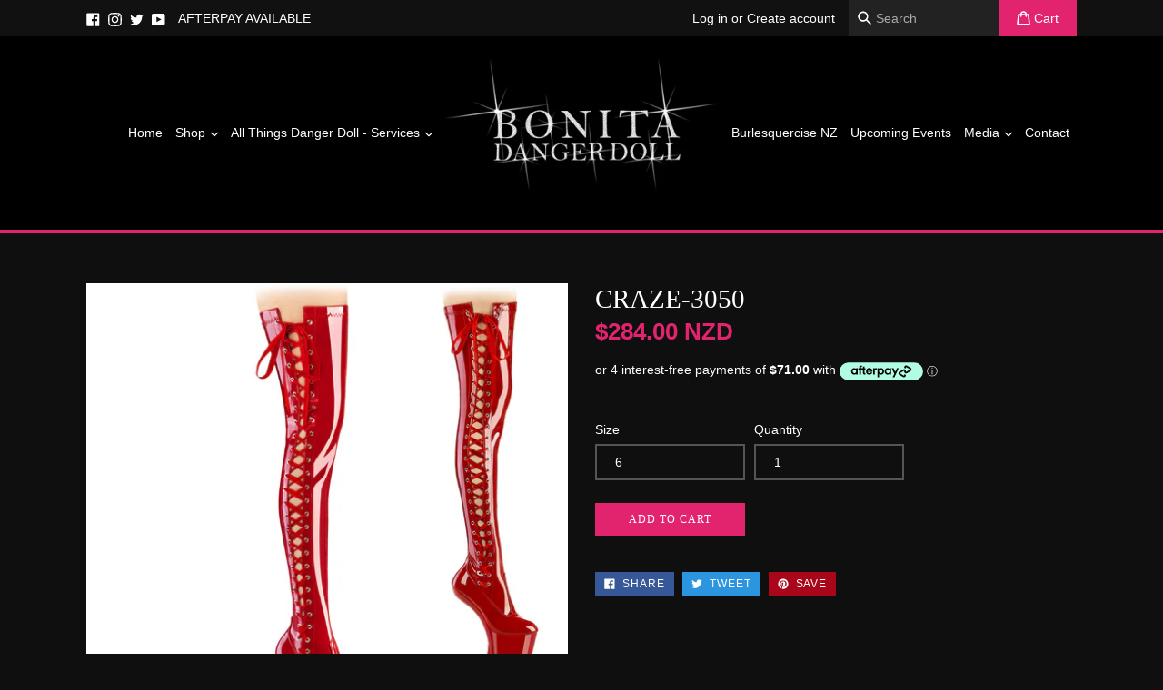

--- FILE ---
content_type: text/html; charset=utf-8
request_url: https://dangerdoll.co.nz/products/craze-3052
body_size: 41828
content:
<!doctype html>
<!--[if IE 9]> <html class="ie9 no-js" lang="en"> <![endif]-->
<!--[if (gt IE 9)|!(IE)]><!--> <html class="no-js" lang="en"> <!--<![endif]-->
<head>
  <!-- Global site tag (gtag.js) - Google Analytics -->
<script async src="https://www.googletagmanager.com/gtag/js?id=UA-121629299-1"></script>
<script>
  window.dataLayer = window.dataLayer || [];
  function gtag(){dataLayer.push(arguments);}
  gtag('js', new Date());

  gtag('config', 'UA-121629299-1');
</script>

  <meta charset="utf-8">
  <meta http-equiv="X-UA-Compatible" content="IE=edge,chrome=1">
  <meta name="viewport" content="width=device-width,initial-scale=1">
  <meta name="theme-color" content="#e2236d">
  <link rel="canonical" href="https://dangerdoll.co.nz/products/craze-3052">

  
    <link rel="shortcut icon" href="//dangerdoll.co.nz/cdn/shop/files/favicon_18e791a0-a285-4daa-a2dd-627c03c42ab9_32x32.png?v=1613520776" type="image/png">
  

  
  <title>
    CRAZE-3050
    
    
    
      &ndash; Danger Doll NZ
    
  </title>

  
    <meta name="description" content="CRAZE-3050 Red Str. Pat/Red Item # (SKU): CRAZE3050/R/M 8&quot; (200mm) Heelless, 3&quot; (76mm) Platform Lace-Up Side Stretch Thigh High Boots with Ribbon Lace, Full Length Inner Side Zip Closure. Convertible to Wedge Boots with Included Heel Attachments. **WARNING: Extreme Height and Unique Heelless Design. Not Recommended for">
  

  <!-- /snippets/social-meta-tags.liquid -->




<meta property="og:site_name" content="Danger Doll NZ">
<meta property="og:url" content="https://dangerdoll.co.nz/products/craze-3052">
<meta property="og:title" content="CRAZE-3050">
<meta property="og:type" content="product">
<meta property="og:description" content="CRAZE-3050 Red Str. Pat/Red Item # (SKU): CRAZE3050/R/M 8&quot; (200mm) Heelless, 3&quot; (76mm) Platform Lace-Up Side Stretch Thigh High Boots with Ribbon Lace, Full Length Inner Side Zip Closure. Convertible to Wedge Boots with Included Heel Attachments. **WARNING: Extreme Height and Unique Heelless Design. Not Recommended for">

  <meta property="og:price:amount" content="284.00">
  <meta property="og:price:currency" content="NZD">

<meta property="og:image" content="http://dangerdoll.co.nz/cdn/shop/files/craze-3050-r_1200x1200.jpg?v=1683483284">
<meta property="og:image:secure_url" content="https://dangerdoll.co.nz/cdn/shop/files/craze-3050-r_1200x1200.jpg?v=1683483284">


  <meta name="twitter:site" content="@danger_doll">

<meta name="twitter:card" content="summary_large_image">
<meta name="twitter:title" content="CRAZE-3050">
<meta name="twitter:description" content="CRAZE-3050 Red Str. Pat/Red Item # (SKU): CRAZE3050/R/M 8&quot; (200mm) Heelless, 3&quot; (76mm) Platform Lace-Up Side Stretch Thigh High Boots with Ribbon Lace, Full Length Inner Side Zip Closure. Convertible to Wedge Boots with Included Heel Attachments. **WARNING: Extreme Height and Unique Heelless Design. Not Recommended for">


  <link href="//dangerdoll.co.nz/cdn/shop/t/1/assets/theme.scss.css?v=133056534597387527881754398795" rel="stylesheet" type="text/css" media="all" />
  <link href="//dangerdoll.co.nz/cdn/shop/t/1/assets/zyber.scss.css?v=97089710011713687551705929329" rel="stylesheet" type="text/css" media="all" />
  <link href="//dangerdoll.co.nz/cdn/shop/t/1/assets/slick.scss?v=158244937576883001951517365257" rel="stylesheet" type="text/css" media="all" />
  <link href="//dangerdoll.co.nz/cdn/shop/t/1/assets/slick-theme.scss?v=92384929997397932841517367022" rel="stylesheet" type="text/css" media="all" />
  <link href="//dangerdoll.co.nz/cdn/shop/t/1/assets/lightbox.css?v=157617935361468413411705929329" rel="stylesheet" type="text/css" media="all" />
  



  <script>
    var theme = {
      strings: {
        addToCart: "Add to cart",
        soldOut: "Sold out",
        unavailable: "Unavailable",
        showMore: "Show More",
        showLess: "Show Less",
        addressError: "Error looking up that address",
        addressNoResults: "No results for that address",
        addressQueryLimit: "You have exceeded the Google API usage limit. Consider upgrading to a \u003ca href=\"https:\/\/developers.google.com\/maps\/premium\/usage-limits\"\u003ePremium Plan\u003c\/a\u003e.",
        authError: "There was a problem authenticating your Google Maps account."
      },
      moneyFormat: "${{amount}}"
    }

    document.documentElement.className = document.documentElement.className.replace('no-js', 'js');
  </script>

  <!--[if (lte IE 9) ]><script src="//dangerdoll.co.nz/cdn/shop/t/1/assets/match-media.min.js?v=83548857171295169521515582738" type="text/javascript"></script><![endif]-->

  

  <!--[if (gt IE 9)|!(IE)]><!--><script src="//dangerdoll.co.nz/cdn/shop/t/1/assets/lazysizes.js?v=113002500607259132011515582738" async="async"></script><!--<![endif]-->
  <!--[if lte IE 9]><script src="//dangerdoll.co.nz/cdn/shop/t/1/assets/lazysizes.min.js?373"></script><![endif]-->

  <!--[if (gt IE 9)|!(IE)]><!--><script src="//dangerdoll.co.nz/cdn/shop/t/1/assets/vendor.js?v=136118274122071307521510276177"></script><!--<![endif]-->
  <!--[if lte IE 9]><script src="//dangerdoll.co.nz/cdn/shop/t/1/assets/vendor.js?v=136118274122071307521510276177"></script><![endif]-->

  <!--[if (gt IE 9)|!(IE)]><!--><script src="//dangerdoll.co.nz/cdn/shop/t/1/assets/theme.js?v=55064518621694250381517802451" defer="defer"></script><!--<![endif]-->
  <!--[if lte IE 9]><script src="//dangerdoll.co.nz/cdn/shop/t/1/assets/theme.js?v=55064518621694250381517802451"></script><![endif]-->
  
  <!--[if (gt IE 9)|!(IE)]><!--><script src="//dangerdoll.co.nz/cdn/shop/t/1/assets/slick.min.js?v=71779134894361685811517364924" defer="defer"></script><!--<![endif]-->
  <!--[if lte IE 9]><script src="//dangerdoll.co.nz/cdn/shop/t/1/assets/slick.min.js?v=71779134894361685811517364924"></script><![endif]-->
  
    <!--[if (gt IE 9)|!(IE)]><!--><script src="//dangerdoll.co.nz/cdn/shop/t/1/assets/lightbox.min.js?v=170532632253834926151517785383"></script><!--<![endif]-->
  <!--[if lte IE 9]><script src="//dangerdoll.co.nz/cdn/shop/t/1/assets/lightbox.min.js?v=170532632253834926151517785383"></script><![endif]-->


  <script>window.performance && window.performance.mark && window.performance.mark('shopify.content_for_header.start');</script><meta name="facebook-domain-verification" content="7xbzqoj78jwiobhgqkcdyhmsvlzrs9">
<meta name="google-site-verification" content="HNXJOacuAoVfX4EiM0XOBFIRDv6smOAeLpJlXuS8O3g">
<meta id="shopify-digital-wallet" name="shopify-digital-wallet" content="/25357882/digital_wallets/dialog">
<meta name="shopify-checkout-api-token" content="6d7460ef688e1c93a991a3781a9c4853">
<link rel="alternate" type="application/json+oembed" href="https://dangerdoll.co.nz/products/craze-3052.oembed">
<script async="async" src="/checkouts/internal/preloads.js?locale=en-NZ"></script>
<link rel="preconnect" href="https://shop.app" crossorigin="anonymous">
<script async="async" src="https://shop.app/checkouts/internal/preloads.js?locale=en-NZ&shop_id=25357882" crossorigin="anonymous"></script>
<script id="shopify-features" type="application/json">{"accessToken":"6d7460ef688e1c93a991a3781a9c4853","betas":["rich-media-storefront-analytics"],"domain":"dangerdoll.co.nz","predictiveSearch":true,"shopId":25357882,"locale":"en"}</script>
<script>var Shopify = Shopify || {};
Shopify.shop = "danger-doll-nz.myshopify.com";
Shopify.locale = "en";
Shopify.currency = {"active":"NZD","rate":"1.0"};
Shopify.country = "NZ";
Shopify.theme = {"name":"Danger Doll - Debut","id":7553744928,"schema_name":"Debut","schema_version":"1.10.0","theme_store_id":796,"role":"main"};
Shopify.theme.handle = "null";
Shopify.theme.style = {"id":null,"handle":null};
Shopify.cdnHost = "dangerdoll.co.nz/cdn";
Shopify.routes = Shopify.routes || {};
Shopify.routes.root = "/";</script>
<script type="module">!function(o){(o.Shopify=o.Shopify||{}).modules=!0}(window);</script>
<script>!function(o){function n(){var o=[];function n(){o.push(Array.prototype.slice.apply(arguments))}return n.q=o,n}var t=o.Shopify=o.Shopify||{};t.loadFeatures=n(),t.autoloadFeatures=n()}(window);</script>
<script>
  window.ShopifyPay = window.ShopifyPay || {};
  window.ShopifyPay.apiHost = "shop.app\/pay";
  window.ShopifyPay.redirectState = null;
</script>
<script id="shop-js-analytics" type="application/json">{"pageType":"product"}</script>
<script defer="defer" async type="module" src="//dangerdoll.co.nz/cdn/shopifycloud/shop-js/modules/v2/client.init-shop-cart-sync_DtuiiIyl.en.esm.js"></script>
<script defer="defer" async type="module" src="//dangerdoll.co.nz/cdn/shopifycloud/shop-js/modules/v2/chunk.common_CUHEfi5Q.esm.js"></script>
<script type="module">
  await import("//dangerdoll.co.nz/cdn/shopifycloud/shop-js/modules/v2/client.init-shop-cart-sync_DtuiiIyl.en.esm.js");
await import("//dangerdoll.co.nz/cdn/shopifycloud/shop-js/modules/v2/chunk.common_CUHEfi5Q.esm.js");

  window.Shopify.SignInWithShop?.initShopCartSync?.({"fedCMEnabled":true,"windoidEnabled":true});

</script>
<script>
  window.Shopify = window.Shopify || {};
  if (!window.Shopify.featureAssets) window.Shopify.featureAssets = {};
  window.Shopify.featureAssets['shop-js'] = {"shop-cart-sync":["modules/v2/client.shop-cart-sync_DFoTY42P.en.esm.js","modules/v2/chunk.common_CUHEfi5Q.esm.js"],"init-fed-cm":["modules/v2/client.init-fed-cm_D2UNy1i2.en.esm.js","modules/v2/chunk.common_CUHEfi5Q.esm.js"],"init-shop-email-lookup-coordinator":["modules/v2/client.init-shop-email-lookup-coordinator_BQEe2rDt.en.esm.js","modules/v2/chunk.common_CUHEfi5Q.esm.js"],"shop-cash-offers":["modules/v2/client.shop-cash-offers_3CTtReFF.en.esm.js","modules/v2/chunk.common_CUHEfi5Q.esm.js","modules/v2/chunk.modal_BewljZkx.esm.js"],"shop-button":["modules/v2/client.shop-button_C6oxCjDL.en.esm.js","modules/v2/chunk.common_CUHEfi5Q.esm.js"],"init-windoid":["modules/v2/client.init-windoid_5pix8xhK.en.esm.js","modules/v2/chunk.common_CUHEfi5Q.esm.js"],"avatar":["modules/v2/client.avatar_BTnouDA3.en.esm.js"],"init-shop-cart-sync":["modules/v2/client.init-shop-cart-sync_DtuiiIyl.en.esm.js","modules/v2/chunk.common_CUHEfi5Q.esm.js"],"shop-toast-manager":["modules/v2/client.shop-toast-manager_BYv_8cH1.en.esm.js","modules/v2/chunk.common_CUHEfi5Q.esm.js"],"pay-button":["modules/v2/client.pay-button_FnF9EIkY.en.esm.js","modules/v2/chunk.common_CUHEfi5Q.esm.js"],"shop-login-button":["modules/v2/client.shop-login-button_CH1KUpOf.en.esm.js","modules/v2/chunk.common_CUHEfi5Q.esm.js","modules/v2/chunk.modal_BewljZkx.esm.js"],"init-customer-accounts-sign-up":["modules/v2/client.init-customer-accounts-sign-up_aj7QGgYS.en.esm.js","modules/v2/client.shop-login-button_CH1KUpOf.en.esm.js","modules/v2/chunk.common_CUHEfi5Q.esm.js","modules/v2/chunk.modal_BewljZkx.esm.js"],"init-shop-for-new-customer-accounts":["modules/v2/client.init-shop-for-new-customer-accounts_NbnYRf_7.en.esm.js","modules/v2/client.shop-login-button_CH1KUpOf.en.esm.js","modules/v2/chunk.common_CUHEfi5Q.esm.js","modules/v2/chunk.modal_BewljZkx.esm.js"],"init-customer-accounts":["modules/v2/client.init-customer-accounts_ppedhqCH.en.esm.js","modules/v2/client.shop-login-button_CH1KUpOf.en.esm.js","modules/v2/chunk.common_CUHEfi5Q.esm.js","modules/v2/chunk.modal_BewljZkx.esm.js"],"shop-follow-button":["modules/v2/client.shop-follow-button_CMIBBa6u.en.esm.js","modules/v2/chunk.common_CUHEfi5Q.esm.js","modules/v2/chunk.modal_BewljZkx.esm.js"],"lead-capture":["modules/v2/client.lead-capture_But0hIyf.en.esm.js","modules/v2/chunk.common_CUHEfi5Q.esm.js","modules/v2/chunk.modal_BewljZkx.esm.js"],"checkout-modal":["modules/v2/client.checkout-modal_BBxc70dQ.en.esm.js","modules/v2/chunk.common_CUHEfi5Q.esm.js","modules/v2/chunk.modal_BewljZkx.esm.js"],"shop-login":["modules/v2/client.shop-login_hM3Q17Kl.en.esm.js","modules/v2/chunk.common_CUHEfi5Q.esm.js","modules/v2/chunk.modal_BewljZkx.esm.js"],"payment-terms":["modules/v2/client.payment-terms_CAtGlQYS.en.esm.js","modules/v2/chunk.common_CUHEfi5Q.esm.js","modules/v2/chunk.modal_BewljZkx.esm.js"]};
</script>
<script>(function() {
  var isLoaded = false;
  function asyncLoad() {
    if (isLoaded) return;
    isLoaded = true;
    var urls = ["https:\/\/chimpstatic.com\/mcjs-connected\/js\/users\/3c05542784fb88bdeef95bbcf\/929c8aeb612646aa301dcb5a2.js?shop=danger-doll-nz.myshopify.com","https:\/\/intg.snapchat.com\/shopify\/shopify-scevent-init.js?id=b9fd23e5-e167-4007-a679-b6f35db06330\u0026shop=danger-doll-nz.myshopify.com","\/\/cdn.shopify.com\/proxy\/c1b61d3b79839f768e1e7b171c215379a4867db38d1b72964afb1b6f3888dacf\/bucket.useifsapp.com\/theme-files-min\/js\/ifs-script-tag-min.js?v=2\u0026shop=danger-doll-nz.myshopify.com\u0026sp-cache-control=cHVibGljLCBtYXgtYWdlPTkwMA","\/\/cdn.shopify.com\/proxy\/a29e0281e6c59470ddbfe349f7e8a8080f3150c88974044b5d75de187130dd08\/bucket.useifsapp.com\/theme-files-min\/js\/ifs-script-tag-min.js?v=1\u0026shop=danger-doll-nz.myshopify.com\u0026sp-cache-control=cHVibGljLCBtYXgtYWdlPTkwMA"];
    for (var i = 0; i < urls.length; i++) {
      var s = document.createElement('script');
      s.type = 'text/javascript';
      s.async = true;
      s.src = urls[i];
      var x = document.getElementsByTagName('script')[0];
      x.parentNode.insertBefore(s, x);
    }
  };
  if(window.attachEvent) {
    window.attachEvent('onload', asyncLoad);
  } else {
    window.addEventListener('load', asyncLoad, false);
  }
})();</script>
<script id="__st">var __st={"a":25357882,"offset":46800,"reqid":"3364dabb-bf6a-4b05-839a-6c82ad1d3adc-1766405153","pageurl":"dangerdoll.co.nz\/products\/craze-3052","u":"3d205e9e8bf4","p":"product","rtyp":"product","rid":8188732899492};</script>
<script>window.ShopifyPaypalV4VisibilityTracking = true;</script>
<script id="captcha-bootstrap">!function(){'use strict';const t='contact',e='account',n='new_comment',o=[[t,t],['blogs',n],['comments',n],[t,'customer']],c=[[e,'customer_login'],[e,'guest_login'],[e,'recover_customer_password'],[e,'create_customer']],r=t=>t.map((([t,e])=>`form[action*='/${t}']:not([data-nocaptcha='true']) input[name='form_type'][value='${e}']`)).join(','),a=t=>()=>t?[...document.querySelectorAll(t)].map((t=>t.form)):[];function s(){const t=[...o],e=r(t);return a(e)}const i='password',u='form_key',d=['recaptcha-v3-token','g-recaptcha-response','h-captcha-response',i],f=()=>{try{return window.sessionStorage}catch{return}},m='__shopify_v',_=t=>t.elements[u];function p(t,e,n=!1){try{const o=window.sessionStorage,c=JSON.parse(o.getItem(e)),{data:r}=function(t){const{data:e,action:n}=t;return t[m]||n?{data:e,action:n}:{data:t,action:n}}(c);for(const[e,n]of Object.entries(r))t.elements[e]&&(t.elements[e].value=n);n&&o.removeItem(e)}catch(o){console.error('form repopulation failed',{error:o})}}const l='form_type',E='cptcha';function T(t){t.dataset[E]=!0}const w=window,h=w.document,L='Shopify',v='ce_forms',y='captcha';let A=!1;((t,e)=>{const n=(g='f06e6c50-85a8-45c8-87d0-21a2b65856fe',I='https://cdn.shopify.com/shopifycloud/storefront-forms-hcaptcha/ce_storefront_forms_captcha_hcaptcha.v1.5.2.iife.js',D={infoText:'Protected by hCaptcha',privacyText:'Privacy',termsText:'Terms'},(t,e,n)=>{const o=w[L][v],c=o.bindForm;if(c)return c(t,g,e,D).then(n);var r;o.q.push([[t,g,e,D],n]),r=I,A||(h.body.append(Object.assign(h.createElement('script'),{id:'captcha-provider',async:!0,src:r})),A=!0)});var g,I,D;w[L]=w[L]||{},w[L][v]=w[L][v]||{},w[L][v].q=[],w[L][y]=w[L][y]||{},w[L][y].protect=function(t,e){n(t,void 0,e),T(t)},Object.freeze(w[L][y]),function(t,e,n,w,h,L){const[v,y,A,g]=function(t,e,n){const i=e?o:[],u=t?c:[],d=[...i,...u],f=r(d),m=r(i),_=r(d.filter((([t,e])=>n.includes(e))));return[a(f),a(m),a(_),s()]}(w,h,L),I=t=>{const e=t.target;return e instanceof HTMLFormElement?e:e&&e.form},D=t=>v().includes(t);t.addEventListener('submit',(t=>{const e=I(t);if(!e)return;const n=D(e)&&!e.dataset.hcaptchaBound&&!e.dataset.recaptchaBound,o=_(e),c=g().includes(e)&&(!o||!o.value);(n||c)&&t.preventDefault(),c&&!n&&(function(t){try{if(!f())return;!function(t){const e=f();if(!e)return;const n=_(t);if(!n)return;const o=n.value;o&&e.removeItem(o)}(t);const e=Array.from(Array(32),(()=>Math.random().toString(36)[2])).join('');!function(t,e){_(t)||t.append(Object.assign(document.createElement('input'),{type:'hidden',name:u})),t.elements[u].value=e}(t,e),function(t,e){const n=f();if(!n)return;const o=[...t.querySelectorAll(`input[type='${i}']`)].map((({name:t})=>t)),c=[...d,...o],r={};for(const[a,s]of new FormData(t).entries())c.includes(a)||(r[a]=s);n.setItem(e,JSON.stringify({[m]:1,action:t.action,data:r}))}(t,e)}catch(e){console.error('failed to persist form',e)}}(e),e.submit())}));const S=(t,e)=>{t&&!t.dataset[E]&&(n(t,e.some((e=>e===t))),T(t))};for(const o of['focusin','change'])t.addEventListener(o,(t=>{const e=I(t);D(e)&&S(e,y())}));const B=e.get('form_key'),M=e.get(l),P=B&&M;t.addEventListener('DOMContentLoaded',(()=>{const t=y();if(P)for(const e of t)e.elements[l].value===M&&p(e,B);[...new Set([...A(),...v().filter((t=>'true'===t.dataset.shopifyCaptcha))])].forEach((e=>S(e,t)))}))}(h,new URLSearchParams(w.location.search),n,t,e,['guest_login'])})(!0,!0)}();</script>
<script integrity="sha256-4kQ18oKyAcykRKYeNunJcIwy7WH5gtpwJnB7kiuLZ1E=" data-source-attribution="shopify.loadfeatures" defer="defer" src="//dangerdoll.co.nz/cdn/shopifycloud/storefront/assets/storefront/load_feature-a0a9edcb.js" crossorigin="anonymous"></script>
<script crossorigin="anonymous" defer="defer" src="//dangerdoll.co.nz/cdn/shopifycloud/storefront/assets/shopify_pay/storefront-65b4c6d7.js?v=20250812"></script>
<script data-source-attribution="shopify.dynamic_checkout.dynamic.init">var Shopify=Shopify||{};Shopify.PaymentButton=Shopify.PaymentButton||{isStorefrontPortableWallets:!0,init:function(){window.Shopify.PaymentButton.init=function(){};var t=document.createElement("script");t.src="https://dangerdoll.co.nz/cdn/shopifycloud/portable-wallets/latest/portable-wallets.en.js",t.type="module",document.head.appendChild(t)}};
</script>
<script data-source-attribution="shopify.dynamic_checkout.buyer_consent">
  function portableWalletsHideBuyerConsent(e){var t=document.getElementById("shopify-buyer-consent"),n=document.getElementById("shopify-subscription-policy-button");t&&n&&(t.classList.add("hidden"),t.setAttribute("aria-hidden","true"),n.removeEventListener("click",e))}function portableWalletsShowBuyerConsent(e){var t=document.getElementById("shopify-buyer-consent"),n=document.getElementById("shopify-subscription-policy-button");t&&n&&(t.classList.remove("hidden"),t.removeAttribute("aria-hidden"),n.addEventListener("click",e))}window.Shopify?.PaymentButton&&(window.Shopify.PaymentButton.hideBuyerConsent=portableWalletsHideBuyerConsent,window.Shopify.PaymentButton.showBuyerConsent=portableWalletsShowBuyerConsent);
</script>
<script data-source-attribution="shopify.dynamic_checkout.cart.bootstrap">document.addEventListener("DOMContentLoaded",(function(){function t(){return document.querySelector("shopify-accelerated-checkout-cart, shopify-accelerated-checkout")}if(t())Shopify.PaymentButton.init();else{new MutationObserver((function(e,n){t()&&(Shopify.PaymentButton.init(),n.disconnect())})).observe(document.body,{childList:!0,subtree:!0})}}));
</script>
<link id="shopify-accelerated-checkout-styles" rel="stylesheet" media="screen" href="https://dangerdoll.co.nz/cdn/shopifycloud/portable-wallets/latest/accelerated-checkout-backwards-compat.css" crossorigin="anonymous">
<style id="shopify-accelerated-checkout-cart">
        #shopify-buyer-consent {
  margin-top: 1em;
  display: inline-block;
  width: 100%;
}

#shopify-buyer-consent.hidden {
  display: none;
}

#shopify-subscription-policy-button {
  background: none;
  border: none;
  padding: 0;
  text-decoration: underline;
  font-size: inherit;
  cursor: pointer;
}

#shopify-subscription-policy-button::before {
  box-shadow: none;
}

      </style>

<script>window.performance && window.performance.mark && window.performance.mark('shopify.content_for_header.end');</script>
<link href="https://monorail-edge.shopifysvc.com" rel="dns-prefetch">
<script>(function(){if ("sendBeacon" in navigator && "performance" in window) {try {var session_token_from_headers = performance.getEntriesByType('navigation')[0].serverTiming.find(x => x.name == '_s').description;} catch {var session_token_from_headers = undefined;}var session_cookie_matches = document.cookie.match(/_shopify_s=([^;]*)/);var session_token_from_cookie = session_cookie_matches && session_cookie_matches.length === 2 ? session_cookie_matches[1] : "";var session_token = session_token_from_headers || session_token_from_cookie || "";function handle_abandonment_event(e) {var entries = performance.getEntries().filter(function(entry) {return /monorail-edge.shopifysvc.com/.test(entry.name);});if (!window.abandonment_tracked && entries.length === 0) {window.abandonment_tracked = true;var currentMs = Date.now();var navigation_start = performance.timing.navigationStart;var payload = {shop_id: 25357882,url: window.location.href,navigation_start,duration: currentMs - navigation_start,session_token,page_type: "product"};window.navigator.sendBeacon("https://monorail-edge.shopifysvc.com/v1/produce", JSON.stringify({schema_id: "online_store_buyer_site_abandonment/1.1",payload: payload,metadata: {event_created_at_ms: currentMs,event_sent_at_ms: currentMs}}));}}window.addEventListener('pagehide', handle_abandonment_event);}}());</script>
<script id="web-pixels-manager-setup">(function e(e,d,r,n,o){if(void 0===o&&(o={}),!Boolean(null===(a=null===(i=window.Shopify)||void 0===i?void 0:i.analytics)||void 0===a?void 0:a.replayQueue)){var i,a;window.Shopify=window.Shopify||{};var t=window.Shopify;t.analytics=t.analytics||{};var s=t.analytics;s.replayQueue=[],s.publish=function(e,d,r){return s.replayQueue.push([e,d,r]),!0};try{self.performance.mark("wpm:start")}catch(e){}var l=function(){var e={modern:/Edge?\/(1{2}[4-9]|1[2-9]\d|[2-9]\d{2}|\d{4,})\.\d+(\.\d+|)|Firefox\/(1{2}[4-9]|1[2-9]\d|[2-9]\d{2}|\d{4,})\.\d+(\.\d+|)|Chrom(ium|e)\/(9{2}|\d{3,})\.\d+(\.\d+|)|(Maci|X1{2}).+ Version\/(15\.\d+|(1[6-9]|[2-9]\d|\d{3,})\.\d+)([,.]\d+|)( \(\w+\)|)( Mobile\/\w+|) Safari\/|Chrome.+OPR\/(9{2}|\d{3,})\.\d+\.\d+|(CPU[ +]OS|iPhone[ +]OS|CPU[ +]iPhone|CPU IPhone OS|CPU iPad OS)[ +]+(15[._]\d+|(1[6-9]|[2-9]\d|\d{3,})[._]\d+)([._]\d+|)|Android:?[ /-](13[3-9]|1[4-9]\d|[2-9]\d{2}|\d{4,})(\.\d+|)(\.\d+|)|Android.+Firefox\/(13[5-9]|1[4-9]\d|[2-9]\d{2}|\d{4,})\.\d+(\.\d+|)|Android.+Chrom(ium|e)\/(13[3-9]|1[4-9]\d|[2-9]\d{2}|\d{4,})\.\d+(\.\d+|)|SamsungBrowser\/([2-9]\d|\d{3,})\.\d+/,legacy:/Edge?\/(1[6-9]|[2-9]\d|\d{3,})\.\d+(\.\d+|)|Firefox\/(5[4-9]|[6-9]\d|\d{3,})\.\d+(\.\d+|)|Chrom(ium|e)\/(5[1-9]|[6-9]\d|\d{3,})\.\d+(\.\d+|)([\d.]+$|.*Safari\/(?![\d.]+ Edge\/[\d.]+$))|(Maci|X1{2}).+ Version\/(10\.\d+|(1[1-9]|[2-9]\d|\d{3,})\.\d+)([,.]\d+|)( \(\w+\)|)( Mobile\/\w+|) Safari\/|Chrome.+OPR\/(3[89]|[4-9]\d|\d{3,})\.\d+\.\d+|(CPU[ +]OS|iPhone[ +]OS|CPU[ +]iPhone|CPU IPhone OS|CPU iPad OS)[ +]+(10[._]\d+|(1[1-9]|[2-9]\d|\d{3,})[._]\d+)([._]\d+|)|Android:?[ /-](13[3-9]|1[4-9]\d|[2-9]\d{2}|\d{4,})(\.\d+|)(\.\d+|)|Mobile Safari.+OPR\/([89]\d|\d{3,})\.\d+\.\d+|Android.+Firefox\/(13[5-9]|1[4-9]\d|[2-9]\d{2}|\d{4,})\.\d+(\.\d+|)|Android.+Chrom(ium|e)\/(13[3-9]|1[4-9]\d|[2-9]\d{2}|\d{4,})\.\d+(\.\d+|)|Android.+(UC? ?Browser|UCWEB|U3)[ /]?(15\.([5-9]|\d{2,})|(1[6-9]|[2-9]\d|\d{3,})\.\d+)\.\d+|SamsungBrowser\/(5\.\d+|([6-9]|\d{2,})\.\d+)|Android.+MQ{2}Browser\/(14(\.(9|\d{2,})|)|(1[5-9]|[2-9]\d|\d{3,})(\.\d+|))(\.\d+|)|K[Aa][Ii]OS\/(3\.\d+|([4-9]|\d{2,})\.\d+)(\.\d+|)/},d=e.modern,r=e.legacy,n=navigator.userAgent;return n.match(d)?"modern":n.match(r)?"legacy":"unknown"}(),u="modern"===l?"modern":"legacy",c=(null!=n?n:{modern:"",legacy:""})[u],f=function(e){return[e.baseUrl,"/wpm","/b",e.hashVersion,"modern"===e.buildTarget?"m":"l",".js"].join("")}({baseUrl:d,hashVersion:r,buildTarget:u}),m=function(e){var d=e.version,r=e.bundleTarget,n=e.surface,o=e.pageUrl,i=e.monorailEndpoint;return{emit:function(e){var a=e.status,t=e.errorMsg,s=(new Date).getTime(),l=JSON.stringify({metadata:{event_sent_at_ms:s},events:[{schema_id:"web_pixels_manager_load/3.1",payload:{version:d,bundle_target:r,page_url:o,status:a,surface:n,error_msg:t},metadata:{event_created_at_ms:s}}]});if(!i)return console&&console.warn&&console.warn("[Web Pixels Manager] No Monorail endpoint provided, skipping logging."),!1;try{return self.navigator.sendBeacon.bind(self.navigator)(i,l)}catch(e){}var u=new XMLHttpRequest;try{return u.open("POST",i,!0),u.setRequestHeader("Content-Type","text/plain"),u.send(l),!0}catch(e){return console&&console.warn&&console.warn("[Web Pixels Manager] Got an unhandled error while logging to Monorail."),!1}}}}({version:r,bundleTarget:l,surface:e.surface,pageUrl:self.location.href,monorailEndpoint:e.monorailEndpoint});try{o.browserTarget=l,function(e){var d=e.src,r=e.async,n=void 0===r||r,o=e.onload,i=e.onerror,a=e.sri,t=e.scriptDataAttributes,s=void 0===t?{}:t,l=document.createElement("script"),u=document.querySelector("head"),c=document.querySelector("body");if(l.async=n,l.src=d,a&&(l.integrity=a,l.crossOrigin="anonymous"),s)for(var f in s)if(Object.prototype.hasOwnProperty.call(s,f))try{l.dataset[f]=s[f]}catch(e){}if(o&&l.addEventListener("load",o),i&&l.addEventListener("error",i),u)u.appendChild(l);else{if(!c)throw new Error("Did not find a head or body element to append the script");c.appendChild(l)}}({src:f,async:!0,onload:function(){if(!function(){var e,d;return Boolean(null===(d=null===(e=window.Shopify)||void 0===e?void 0:e.analytics)||void 0===d?void 0:d.initialized)}()){var d=window.webPixelsManager.init(e)||void 0;if(d){var r=window.Shopify.analytics;r.replayQueue.forEach((function(e){var r=e[0],n=e[1],o=e[2];d.publishCustomEvent(r,n,o)})),r.replayQueue=[],r.publish=d.publishCustomEvent,r.visitor=d.visitor,r.initialized=!0}}},onerror:function(){return m.emit({status:"failed",errorMsg:"".concat(f," has failed to load")})},sri:function(e){var d=/^sha384-[A-Za-z0-9+/=]+$/;return"string"==typeof e&&d.test(e)}(c)?c:"",scriptDataAttributes:o}),m.emit({status:"loading"})}catch(e){m.emit({status:"failed",errorMsg:(null==e?void 0:e.message)||"Unknown error"})}}})({shopId: 25357882,storefrontBaseUrl: "https://dangerdoll.co.nz",extensionsBaseUrl: "https://extensions.shopifycdn.com/cdn/shopifycloud/web-pixels-manager",monorailEndpoint: "https://monorail-edge.shopifysvc.com/unstable/produce_batch",surface: "storefront-renderer",enabledBetaFlags: ["2dca8a86"],webPixelsConfigList: [{"id":"694648996","configuration":"{\"config\":\"{\\\"pixel_id\\\":\\\"GT-WPQPPRR\\\",\\\"target_country\\\":\\\"NZ\\\",\\\"gtag_events\\\":[{\\\"type\\\":\\\"purchase\\\",\\\"action_label\\\":\\\"MC-87KQ22WQGM\\\"},{\\\"type\\\":\\\"page_view\\\",\\\"action_label\\\":\\\"MC-87KQ22WQGM\\\"},{\\\"type\\\":\\\"view_item\\\",\\\"action_label\\\":\\\"MC-87KQ22WQGM\\\"}],\\\"enable_monitoring_mode\\\":false}\"}","eventPayloadVersion":"v1","runtimeContext":"OPEN","scriptVersion":"b2a88bafab3e21179ed38636efcd8a93","type":"APP","apiClientId":1780363,"privacyPurposes":[],"dataSharingAdjustments":{"protectedCustomerApprovalScopes":["read_customer_address","read_customer_email","read_customer_name","read_customer_personal_data","read_customer_phone"]}},{"id":"332267684","configuration":"{\"pixel_id\":\"351188946160547\",\"pixel_type\":\"facebook_pixel\",\"metaapp_system_user_token\":\"-\"}","eventPayloadVersion":"v1","runtimeContext":"OPEN","scriptVersion":"ca16bc87fe92b6042fbaa3acc2fbdaa6","type":"APP","apiClientId":2329312,"privacyPurposes":["ANALYTICS","MARKETING","SALE_OF_DATA"],"dataSharingAdjustments":{"protectedCustomerApprovalScopes":["read_customer_address","read_customer_email","read_customer_name","read_customer_personal_data","read_customer_phone"]}},{"id":"10748068","configuration":"{\"pixelId\":\"b9fd23e5-e167-4007-a679-b6f35db06330\"}","eventPayloadVersion":"v1","runtimeContext":"STRICT","scriptVersion":"c119f01612c13b62ab52809eb08154bb","type":"APP","apiClientId":2556259,"privacyPurposes":["ANALYTICS","MARKETING","SALE_OF_DATA"],"dataSharingAdjustments":{"protectedCustomerApprovalScopes":["read_customer_address","read_customer_email","read_customer_name","read_customer_personal_data","read_customer_phone"]}},{"id":"130154660","eventPayloadVersion":"v1","runtimeContext":"LAX","scriptVersion":"1","type":"CUSTOM","privacyPurposes":["MARKETING"],"name":"Meta pixel (migrated)"},{"id":"169738404","eventPayloadVersion":"v1","runtimeContext":"LAX","scriptVersion":"1","type":"CUSTOM","privacyPurposes":["ANALYTICS"],"name":"Google Analytics tag (migrated)"},{"id":"shopify-app-pixel","configuration":"{}","eventPayloadVersion":"v1","runtimeContext":"STRICT","scriptVersion":"0450","apiClientId":"shopify-pixel","type":"APP","privacyPurposes":["ANALYTICS","MARKETING"]},{"id":"shopify-custom-pixel","eventPayloadVersion":"v1","runtimeContext":"LAX","scriptVersion":"0450","apiClientId":"shopify-pixel","type":"CUSTOM","privacyPurposes":["ANALYTICS","MARKETING"]}],isMerchantRequest: false,initData: {"shop":{"name":"Danger Doll NZ","paymentSettings":{"currencyCode":"NZD"},"myshopifyDomain":"danger-doll-nz.myshopify.com","countryCode":"NZ","storefrontUrl":"https:\/\/dangerdoll.co.nz"},"customer":null,"cart":null,"checkout":null,"productVariants":[{"price":{"amount":284.0,"currencyCode":"NZD"},"product":{"title":"CRAZE-3050","vendor":"Danger Doll NZ","id":"8188732899492","untranslatedTitle":"CRAZE-3050","url":"\/products\/craze-3052","type":""},"id":"44393587736740","image":{"src":"\/\/dangerdoll.co.nz\/cdn\/shop\/files\/craze-3050-r.jpg?v=1683483284"},"sku":"CRAZE3050\/R\/M","title":"6","untranslatedTitle":"6"},{"price":{"amount":284.0,"currencyCode":"NZD"},"product":{"title":"CRAZE-3050","vendor":"Danger Doll NZ","id":"8188732899492","untranslatedTitle":"CRAZE-3050","url":"\/products\/craze-3052","type":""},"id":"44393587769508","image":{"src":"\/\/dangerdoll.co.nz\/cdn\/shop\/files\/craze-3050-r.jpg?v=1683483284"},"sku":"CRAZE3050\/R\/M","title":"7","untranslatedTitle":"7"},{"price":{"amount":284.0,"currencyCode":"NZD"},"product":{"title":"CRAZE-3050","vendor":"Danger Doll NZ","id":"8188732899492","untranslatedTitle":"CRAZE-3050","url":"\/products\/craze-3052","type":""},"id":"44393587802276","image":{"src":"\/\/dangerdoll.co.nz\/cdn\/shop\/files\/craze-3050-r.jpg?v=1683483284"},"sku":"CRAZE3050\/R\/M","title":"8","untranslatedTitle":"8"},{"price":{"amount":284.0,"currencyCode":"NZD"},"product":{"title":"CRAZE-3050","vendor":"Danger Doll NZ","id":"8188732899492","untranslatedTitle":"CRAZE-3050","url":"\/products\/craze-3052","type":""},"id":"44393587835044","image":{"src":"\/\/dangerdoll.co.nz\/cdn\/shop\/files\/craze-3050-r.jpg?v=1683483284"},"sku":"CRAZE3050\/R\/M","title":"9","untranslatedTitle":"9"},{"price":{"amount":284.0,"currencyCode":"NZD"},"product":{"title":"CRAZE-3050","vendor":"Danger Doll NZ","id":"8188732899492","untranslatedTitle":"CRAZE-3050","url":"\/products\/craze-3052","type":""},"id":"44393587867812","image":{"src":"\/\/dangerdoll.co.nz\/cdn\/shop\/files\/craze-3050-r.jpg?v=1683483284"},"sku":"CRAZE3050\/R\/M","title":"10","untranslatedTitle":"10"},{"price":{"amount":284.0,"currencyCode":"NZD"},"product":{"title":"CRAZE-3050","vendor":"Danger Doll NZ","id":"8188732899492","untranslatedTitle":"CRAZE-3050","url":"\/products\/craze-3052","type":""},"id":"44393587900580","image":{"src":"\/\/dangerdoll.co.nz\/cdn\/shop\/files\/craze-3050-r.jpg?v=1683483284"},"sku":"CRAZE3050\/R\/M","title":"11","untranslatedTitle":"11"},{"price":{"amount":284.0,"currencyCode":"NZD"},"product":{"title":"CRAZE-3050","vendor":"Danger Doll NZ","id":"8188732899492","untranslatedTitle":"CRAZE-3050","url":"\/products\/craze-3052","type":""},"id":"44393587933348","image":{"src":"\/\/dangerdoll.co.nz\/cdn\/shop\/files\/craze-3050-r.jpg?v=1683483284"},"sku":"CRAZE3050\/R\/M","title":"12","untranslatedTitle":"12"},{"price":{"amount":284.0,"currencyCode":"NZD"},"product":{"title":"CRAZE-3050","vendor":"Danger Doll NZ","id":"8188732899492","untranslatedTitle":"CRAZE-3050","url":"\/products\/craze-3052","type":""},"id":"44393587966116","image":{"src":"\/\/dangerdoll.co.nz\/cdn\/shop\/files\/craze-3050-r.jpg?v=1683483284"},"sku":"CRAZE3050\/R\/M","title":"13","untranslatedTitle":"13"},{"price":{"amount":284.0,"currencyCode":"NZD"},"product":{"title":"CRAZE-3050","vendor":"Danger Doll NZ","id":"8188732899492","untranslatedTitle":"CRAZE-3050","url":"\/products\/craze-3052","type":""},"id":"44393587998884","image":{"src":"\/\/dangerdoll.co.nz\/cdn\/shop\/files\/craze-3050-r.jpg?v=1683483284"},"sku":"CRAZE3050\/R\/M","title":"14","untranslatedTitle":"14"}],"purchasingCompany":null},},"https://dangerdoll.co.nz/cdn","1e0b1122w61c904dfpc855754am2b403ea2",{"modern":"","legacy":""},{"shopId":"25357882","storefrontBaseUrl":"https:\/\/dangerdoll.co.nz","extensionBaseUrl":"https:\/\/extensions.shopifycdn.com\/cdn\/shopifycloud\/web-pixels-manager","surface":"storefront-renderer","enabledBetaFlags":"[\"2dca8a86\"]","isMerchantRequest":"false","hashVersion":"1e0b1122w61c904dfpc855754am2b403ea2","publish":"custom","events":"[[\"page_viewed\",{}],[\"product_viewed\",{\"productVariant\":{\"price\":{\"amount\":284.0,\"currencyCode\":\"NZD\"},\"product\":{\"title\":\"CRAZE-3050\",\"vendor\":\"Danger Doll NZ\",\"id\":\"8188732899492\",\"untranslatedTitle\":\"CRAZE-3050\",\"url\":\"\/products\/craze-3052\",\"type\":\"\"},\"id\":\"44393587736740\",\"image\":{\"src\":\"\/\/dangerdoll.co.nz\/cdn\/shop\/files\/craze-3050-r.jpg?v=1683483284\"},\"sku\":\"CRAZE3050\/R\/M\",\"title\":\"6\",\"untranslatedTitle\":\"6\"}}]]"});</script><script>
  window.ShopifyAnalytics = window.ShopifyAnalytics || {};
  window.ShopifyAnalytics.meta = window.ShopifyAnalytics.meta || {};
  window.ShopifyAnalytics.meta.currency = 'NZD';
  var meta = {"product":{"id":8188732899492,"gid":"gid:\/\/shopify\/Product\/8188732899492","vendor":"Danger Doll NZ","type":"","variants":[{"id":44393587736740,"price":28400,"name":"CRAZE-3050 - 6","public_title":"6","sku":"CRAZE3050\/R\/M"},{"id":44393587769508,"price":28400,"name":"CRAZE-3050 - 7","public_title":"7","sku":"CRAZE3050\/R\/M"},{"id":44393587802276,"price":28400,"name":"CRAZE-3050 - 8","public_title":"8","sku":"CRAZE3050\/R\/M"},{"id":44393587835044,"price":28400,"name":"CRAZE-3050 - 9","public_title":"9","sku":"CRAZE3050\/R\/M"},{"id":44393587867812,"price":28400,"name":"CRAZE-3050 - 10","public_title":"10","sku":"CRAZE3050\/R\/M"},{"id":44393587900580,"price":28400,"name":"CRAZE-3050 - 11","public_title":"11","sku":"CRAZE3050\/R\/M"},{"id":44393587933348,"price":28400,"name":"CRAZE-3050 - 12","public_title":"12","sku":"CRAZE3050\/R\/M"},{"id":44393587966116,"price":28400,"name":"CRAZE-3050 - 13","public_title":"13","sku":"CRAZE3050\/R\/M"},{"id":44393587998884,"price":28400,"name":"CRAZE-3050 - 14","public_title":"14","sku":"CRAZE3050\/R\/M"}],"remote":false},"page":{"pageType":"product","resourceType":"product","resourceId":8188732899492}};
  for (var attr in meta) {
    window.ShopifyAnalytics.meta[attr] = meta[attr];
  }
</script>
<script class="analytics">
  (function () {
    var customDocumentWrite = function(content) {
      var jquery = null;

      if (window.jQuery) {
        jquery = window.jQuery;
      } else if (window.Checkout && window.Checkout.$) {
        jquery = window.Checkout.$;
      }

      if (jquery) {
        jquery('body').append(content);
      }
    };

    var hasLoggedConversion = function(token) {
      if (token) {
        return document.cookie.indexOf('loggedConversion=' + token) !== -1;
      }
      return false;
    }

    var setCookieIfConversion = function(token) {
      if (token) {
        var twoMonthsFromNow = new Date(Date.now());
        twoMonthsFromNow.setMonth(twoMonthsFromNow.getMonth() + 2);

        document.cookie = 'loggedConversion=' + token + '; expires=' + twoMonthsFromNow;
      }
    }

    var trekkie = window.ShopifyAnalytics.lib = window.trekkie = window.trekkie || [];
    if (trekkie.integrations) {
      return;
    }
    trekkie.methods = [
      'identify',
      'page',
      'ready',
      'track',
      'trackForm',
      'trackLink'
    ];
    trekkie.factory = function(method) {
      return function() {
        var args = Array.prototype.slice.call(arguments);
        args.unshift(method);
        trekkie.push(args);
        return trekkie;
      };
    };
    for (var i = 0; i < trekkie.methods.length; i++) {
      var key = trekkie.methods[i];
      trekkie[key] = trekkie.factory(key);
    }
    trekkie.load = function(config) {
      trekkie.config = config || {};
      trekkie.config.initialDocumentCookie = document.cookie;
      var first = document.getElementsByTagName('script')[0];
      var script = document.createElement('script');
      script.type = 'text/javascript';
      script.onerror = function(e) {
        var scriptFallback = document.createElement('script');
        scriptFallback.type = 'text/javascript';
        scriptFallback.onerror = function(error) {
                var Monorail = {
      produce: function produce(monorailDomain, schemaId, payload) {
        var currentMs = new Date().getTime();
        var event = {
          schema_id: schemaId,
          payload: payload,
          metadata: {
            event_created_at_ms: currentMs,
            event_sent_at_ms: currentMs
          }
        };
        return Monorail.sendRequest("https://" + monorailDomain + "/v1/produce", JSON.stringify(event));
      },
      sendRequest: function sendRequest(endpointUrl, payload) {
        // Try the sendBeacon API
        if (window && window.navigator && typeof window.navigator.sendBeacon === 'function' && typeof window.Blob === 'function' && !Monorail.isIos12()) {
          var blobData = new window.Blob([payload], {
            type: 'text/plain'
          });

          if (window.navigator.sendBeacon(endpointUrl, blobData)) {
            return true;
          } // sendBeacon was not successful

        } // XHR beacon

        var xhr = new XMLHttpRequest();

        try {
          xhr.open('POST', endpointUrl);
          xhr.setRequestHeader('Content-Type', 'text/plain');
          xhr.send(payload);
        } catch (e) {
          console.log(e);
        }

        return false;
      },
      isIos12: function isIos12() {
        return window.navigator.userAgent.lastIndexOf('iPhone; CPU iPhone OS 12_') !== -1 || window.navigator.userAgent.lastIndexOf('iPad; CPU OS 12_') !== -1;
      }
    };
    Monorail.produce('monorail-edge.shopifysvc.com',
      'trekkie_storefront_load_errors/1.1',
      {shop_id: 25357882,
      theme_id: 7553744928,
      app_name: "storefront",
      context_url: window.location.href,
      source_url: "//dangerdoll.co.nz/cdn/s/trekkie.storefront.4b0d51228c8d1703f19d66468963c9de55bf59b0.min.js"});

        };
        scriptFallback.async = true;
        scriptFallback.src = '//dangerdoll.co.nz/cdn/s/trekkie.storefront.4b0d51228c8d1703f19d66468963c9de55bf59b0.min.js';
        first.parentNode.insertBefore(scriptFallback, first);
      };
      script.async = true;
      script.src = '//dangerdoll.co.nz/cdn/s/trekkie.storefront.4b0d51228c8d1703f19d66468963c9de55bf59b0.min.js';
      first.parentNode.insertBefore(script, first);
    };
    trekkie.load(
      {"Trekkie":{"appName":"storefront","development":false,"defaultAttributes":{"shopId":25357882,"isMerchantRequest":null,"themeId":7553744928,"themeCityHash":"11084990828130303210","contentLanguage":"en","currency":"NZD","eventMetadataId":"be54de5c-9436-4fb4-8a22-ff31f8a34b32"},"isServerSideCookieWritingEnabled":true,"monorailRegion":"shop_domain","enabledBetaFlags":["65f19447"]},"Session Attribution":{},"S2S":{"facebookCapiEnabled":false,"source":"trekkie-storefront-renderer","apiClientId":580111}}
    );

    var loaded = false;
    trekkie.ready(function() {
      if (loaded) return;
      loaded = true;

      window.ShopifyAnalytics.lib = window.trekkie;

      var originalDocumentWrite = document.write;
      document.write = customDocumentWrite;
      try { window.ShopifyAnalytics.merchantGoogleAnalytics.call(this); } catch(error) {};
      document.write = originalDocumentWrite;

      window.ShopifyAnalytics.lib.page(null,{"pageType":"product","resourceType":"product","resourceId":8188732899492,"shopifyEmitted":true});

      var match = window.location.pathname.match(/checkouts\/(.+)\/(thank_you|post_purchase)/)
      var token = match? match[1]: undefined;
      if (!hasLoggedConversion(token)) {
        setCookieIfConversion(token);
        window.ShopifyAnalytics.lib.track("Viewed Product",{"currency":"NZD","variantId":44393587736740,"productId":8188732899492,"productGid":"gid:\/\/shopify\/Product\/8188732899492","name":"CRAZE-3050 - 6","price":"284.00","sku":"CRAZE3050\/R\/M","brand":"Danger Doll NZ","variant":"6","category":"","nonInteraction":true,"remote":false},undefined,undefined,{"shopifyEmitted":true});
      window.ShopifyAnalytics.lib.track("monorail:\/\/trekkie_storefront_viewed_product\/1.1",{"currency":"NZD","variantId":44393587736740,"productId":8188732899492,"productGid":"gid:\/\/shopify\/Product\/8188732899492","name":"CRAZE-3050 - 6","price":"284.00","sku":"CRAZE3050\/R\/M","brand":"Danger Doll NZ","variant":"6","category":"","nonInteraction":true,"remote":false,"referer":"https:\/\/dangerdoll.co.nz\/products\/craze-3052"});
      }
    });


        var eventsListenerScript = document.createElement('script');
        eventsListenerScript.async = true;
        eventsListenerScript.src = "//dangerdoll.co.nz/cdn/shopifycloud/storefront/assets/shop_events_listener-3da45d37.js";
        document.getElementsByTagName('head')[0].appendChild(eventsListenerScript);

})();</script>
  <script>
  if (!window.ga || (window.ga && typeof window.ga !== 'function')) {
    window.ga = function ga() {
      (window.ga.q = window.ga.q || []).push(arguments);
      if (window.Shopify && window.Shopify.analytics && typeof window.Shopify.analytics.publish === 'function') {
        window.Shopify.analytics.publish("ga_stub_called", {}, {sendTo: "google_osp_migration"});
      }
      console.error("Shopify's Google Analytics stub called with:", Array.from(arguments), "\nSee https://help.shopify.com/manual/promoting-marketing/pixels/pixel-migration#google for more information.");
    };
    if (window.Shopify && window.Shopify.analytics && typeof window.Shopify.analytics.publish === 'function') {
      window.Shopify.analytics.publish("ga_stub_initialized", {}, {sendTo: "google_osp_migration"});
    }
  }
</script>
<script
  defer
  src="https://dangerdoll.co.nz/cdn/shopifycloud/perf-kit/shopify-perf-kit-2.1.2.min.js"
  data-application="storefront-renderer"
  data-shop-id="25357882"
  data-render-region="gcp-us-central1"
  data-page-type="product"
  data-theme-instance-id="7553744928"
  data-theme-name="Debut"
  data-theme-version="1.10.0"
  data-monorail-region="shop_domain"
  data-resource-timing-sampling-rate="10"
  data-shs="true"
  data-shs-beacon="true"
  data-shs-export-with-fetch="true"
  data-shs-logs-sample-rate="1"
  data-shs-beacon-endpoint="https://dangerdoll.co.nz/api/collect"
></script>
</head>

<body class="template-product">
  
  <div id="fb-root"></div>
<script>(function(d, s, id) {
  var js, fjs = d.getElementsByTagName(s)[0];
  if (d.getElementById(id)) return;
  js = d.createElement(s); js.id = id;
  js.src = 'https://connect.facebook.net/en_GB/sdk.js#xfbml=1&version=v3.0';
  fjs.parentNode.insertBefore(js, fjs);
}(document, 'script', 'facebook-jssdk'));</script>

  <a class="in-page-link visually-hidden skip-link" href="#MainContent">Skip to content</a>

  <div id="SearchDrawer" class="search-bar drawer drawer--top">
    <div class="search-bar__table">
      <div class="search-bar__table-cell search-bar__form-wrapper">
        <form class="search search-bar__form" action="/search" method="get" role="search">
          <button class="search-bar__submit search__submit btn--link" type="submit">
            <svg aria-hidden="true" focusable="false" role="presentation" class="icon icon-search" viewBox="0 0 37 40"><path d="M35.6 36l-9.8-9.8c4.1-5.4 3.6-13.2-1.3-18.1-5.4-5.4-14.2-5.4-19.7 0-5.4 5.4-5.4 14.2 0 19.7 2.6 2.6 6.1 4.1 9.8 4.1 3 0 5.9-1 8.3-2.8l9.8 9.8c.4.4.9.6 1.4.6s1-.2 1.4-.6c.9-.9.9-2.1.1-2.9zm-20.9-8.2c-2.6 0-5.1-1-7-2.9-3.9-3.9-3.9-10.1 0-14C9.6 9 12.2 8 14.7 8s5.1 1 7 2.9c3.9 3.9 3.9 10.1 0 14-1.9 1.9-4.4 2.9-7 2.9z"/></svg>
            <span class="icon__fallback-text">Submit</span>
          </button>
          <input class="search__input search-bar__input" type="search" name="q" value="" placeholder="Search" aria-label="Search">
        </form>
      </div>
      <div class="search-bar__table-cell text-right">
        <button type="button" class="btn--link search-bar__close js-drawer-close">
          <svg aria-hidden="true" focusable="false" role="presentation" class="icon icon-close" viewBox="0 0 37 40"><path d="M21.3 23l11-11c.8-.8.8-2 0-2.8-.8-.8-2-.8-2.8 0l-11 11-11-11c-.8-.8-2-.8-2.8 0-.8.8-.8 2 0 2.8l11 11-11 11c-.8.8-.8 2 0 2.8.4.4.9.6 1.4.6s1-.2 1.4-.6l11-11 11 11c.4.4.9.6 1.4.6s1-.2 1.4-.6c.8-.8.8-2 0-2.8l-11-11z"/></svg>
          <span class="icon__fallback-text">Close search</span>
        </button>
      </div>
    </div>
  </div>

  <div id="shopify-section-header" class="shopify-section">
  <style>
    .notification-bar {
      background-color: #111111;
    }

    .notification-bar__message {
      color: #ffffff;
    }

    
      .site-header__logo-image {
        max-width: 300px;
      }
    

    
  </style>


<div data-section-id="header" data-section-type="header-section">
  <nav class="mobile-nav-wrapper medium-up--hide" role="navigation">
    <ul id="MobileNav" class="mobile-nav">
      
<li class="mobile-nav__item border-bottom">
          
            <a href="/" class="mobile-nav__link">
              Home
            </a>
          
        </li>
      
<li class="mobile-nav__item border-bottom">
          
            <button type="button" class="btn--link js-toggle-submenu mobile-nav__link" data-target="shop-2" data-level="1">
              Shop
              <div class="mobile-nav__icon">
                <svg aria-hidden="true" focusable="false" role="presentation" class="icon icon-chevron-right" viewBox="0 0 284.49 498.98"><defs><style>.cls-1{fill:#231f20}</style></defs><path class="cls-1" d="M223.18 628.49a35 35 0 0 1-24.75-59.75L388.17 379 198.43 189.26a35 35 0 0 1 49.5-49.5l214.49 214.49a35 35 0 0 1 0 49.5L247.93 618.24a34.89 34.89 0 0 1-24.75 10.25z" transform="translate(-188.18 -129.51)"/></svg>
                <span class="icon__fallback-text">expand</span>
              </div>
            </button>
            <ul class="mobile-nav__dropdown" data-parent="shop-2" data-level="2">
              <li class="mobile-nav__item border-bottom">
                <div class="mobile-nav__table">
                  <div class="mobile-nav__table-cell mobile-nav__return">
                    <button class="btn--link js-toggle-submenu mobile-nav__return-btn" type="button">
                      <svg aria-hidden="true" focusable="false" role="presentation" class="icon icon-chevron-left" viewBox="0 0 284.49 498.98"><defs><style>.cls-1{fill:#231f20}</style></defs><path class="cls-1" d="M437.67 129.51a35 35 0 0 1 24.75 59.75L272.67 379l189.75 189.74a35 35 0 1 1-49.5 49.5L198.43 403.75a35 35 0 0 1 0-49.5l214.49-214.49a34.89 34.89 0 0 1 24.75-10.25z" transform="translate(-188.18 -129.51)"/></svg>
                      <span class="icon__fallback-text">collapse</span>
                    </button>
                  </div>
                  <a href="/" class="mobile-nav__sublist-link mobile-nav__sublist-header">
                    Shop
                  </a>
                </div>
              </li>

              
                

                <li class="mobile-nav__item border-bottom">
                  
                    <a href="/collections/events" class="mobile-nav__sublist-link">
                      Events
                    </a>
                  
                </li>
              
                

                <li class="mobile-nav__item border-bottom">
                  
                    <a href="/collections/new-releases" class="mobile-nav__sublist-link">
                      New Releases
                    </a>
                  
                </li>
              
                

                <li class="mobile-nav__item border-bottom">
                  
                    <a href="/collections" class="mobile-nav__sublist-link">
                      All Collections
                    </a>
                  
                </li>
              
                

                <li class="mobile-nav__item border-bottom">
                  
                    <a href="/collections/heels-in-stock" class="mobile-nav__sublist-link">
                      Heels in Stock at DangerHQ - Ready to ship!
                    </a>
                  
                </li>
              
                

                <li class="mobile-nav__item border-bottom">
                  
                    <a href="/collections/skincare" class="mobile-nav__sublist-link">
                      beU Skincare
                    </a>
                  
                </li>
              
                

                <li class="mobile-nav__item border-bottom">
                  
                    <a href="/collections/organo-beverages-with-reishi-ganoderma" class="mobile-nav__sublist-link">
                      Organo Beverages with Reishi Ganoderma
                    </a>
                  
                </li>
              
                

                <li class="mobile-nav__item border-bottom">
                  
                    <a href="/collections/organo" class="mobile-nav__sublist-link">
                      Organo Products 
                    </a>
                  
                </li>
              
                

                <li class="mobile-nav__item border-bottom">
                  
                    <a href="/collections/shine-collection" class="mobile-nav__sublist-link">
                      Shine Collection 
                    </a>
                  
                </li>
              
                

                <li class="mobile-nav__item border-bottom">
                  
                    <a href="/collections/light-me-up" class="mobile-nav__sublist-link">
                      Light Me Up!
                    </a>
                  
                </li>
              
                

                <li class="mobile-nav__item border-bottom">
                  
                    <a href="/collections/face-masks" class="mobile-nav__sublist-link">
                      Face Masks
                    </a>
                  
                </li>
              
                

                <li class="mobile-nav__item border-bottom">
                  
                    <a href="/collections/gift-cards" class="mobile-nav__sublist-link">
                      Gift Cards
                    </a>
                  
                </li>
              
                

                <li class="mobile-nav__item border-bottom">
                  
                    <a href="/collections/grip-support" class="mobile-nav__sublist-link">
                      Grip Support 
                    </a>
                  
                </li>
              
                

                <li class="mobile-nav__item border-bottom">
                  
                    <a href="/collections/accessories" class="mobile-nav__sublist-link">
                      Accessories
                    </a>
                  
                </li>
              
                

                <li class="mobile-nav__item border-bottom">
                  
                    <a href="/collections/sale-items" class="mobile-nav__sublist-link">
                      SALE ITEMS
                    </a>
                  
                </li>
              
                

                <li class="mobile-nav__item border-bottom">
                  
                    <a href="/collections/heels" class="mobile-nav__sublist-link">
                      Heels
                    </a>
                  
                </li>
              
                

                <li class="mobile-nav__item border-bottom">
                  
                    <a href="/collections/boots" class="mobile-nav__sublist-link">
                      Boots
                    </a>
                  
                </li>
              
                

                <li class="mobile-nav__item border-bottom">
                  
                    <a href="/collections/pin-up-shoes" class="mobile-nav__sublist-link">
                      Pin Up &amp; Retro
                    </a>
                  
                </li>
              
                

                <li class="mobile-nav__item border-bottom">
                  
                    <a href="/collections/show-girl-shoes-boots" class="mobile-nav__sublist-link">
                      Show Girl, Exotic &amp; Fetish
                    </a>
                  
                </li>
              
                

                <li class="mobile-nav__item border-bottom">
                  
                    <a href="/collections/stage-heels" class="mobile-nav__sublist-link">
                      Stage Competition Heels
                    </a>
                  
                </li>
              
                

                <li class="mobile-nav__item border-bottom">
                  
                    <a href="/collections/makeup" class="mobile-nav__sublist-link">
                      Makeup
                    </a>
                  
                </li>
              
                

                <li class="mobile-nav__item border-bottom">
                  
                    <a href="/collections/mens-footwear" class="mobile-nav__sublist-link">
                      Mens Footwear
                    </a>
                  
                </li>
              
                

                <li class="mobile-nav__item border-bottom">
                  
                    <a href="/collections/bridal-formal" class="mobile-nav__sublist-link">
                      Bridal &amp; Formal
                    </a>
                  
                </li>
              
                

                <li class="mobile-nav__item border-bottom">
                  
                    <a href="/collections/flat-shoes" class="mobile-nav__sublist-link">
                      Flats
                    </a>
                  
                </li>
              
                

                <li class="mobile-nav__item border-bottom">
                  
                    <a href="/collections/larger-sized-shoes-high-heels" class="mobile-nav__sublist-link">
                      Extended Sizes
                    </a>
                  
                </li>
              
                

                <li class="mobile-nav__item border-bottom">
                  
                    <a href="/collections/vegan-friendly-footwear" class="mobile-nav__sublist-link">
                      Vegan Friendly Footwear
                    </a>
                  
                </li>
              
                

                <li class="mobile-nav__item border-bottom">
                  
                    <a href="/collections/pleaser-heels" class="mobile-nav__sublist-link">
                      Pleaser Heels
                    </a>
                  
                </li>
              
                

                <li class="mobile-nav__item border-bottom">
                  
                    <a href="/collections/pin-up-couture-heels" class="mobile-nav__sublist-link">
                      Pin Up Couture Heels
                    </a>
                  
                </li>
              
                

                <li class="mobile-nav__item border-bottom">
                  
                    <a href="/collections/bordello-heels" class="mobile-nav__sublist-link">
                      Bordello Heels
                    </a>
                  
                </li>
              
                

                <li class="mobile-nav__item border-bottom">
                  
                    <a href="/collections/devious" class="mobile-nav__sublist-link">
                      Devious
                    </a>
                  
                </li>
              
                

                <li class="mobile-nav__item border-bottom">
                  
                    <a href="/collections/demonia" class="mobile-nav__sublist-link">
                      Demonia
                    </a>
                  
                </li>
              
                

                <li class="mobile-nav__item border-bottom">
                  
                    <a href="/collections/fabulicious-heels" class="mobile-nav__sublist-link">
                      Fabulicious Heels
                    </a>
                  
                </li>
              
                

                <li class="mobile-nav__item border-bottom">
                  
                    <a href="/collections/funtasma" class="mobile-nav__sublist-link">
                      Funtasma
                    </a>
                  
                </li>
              
                

                <li class="mobile-nav__item border-bottom">
                  
                    <a href="/collections/pleaser-pink-lable" class="mobile-nav__sublist-link">
                      Pleaser Pink Label
                    </a>
                  
                </li>
              
                

                <li class="mobile-nav__item border-bottom">
                  
                    <a href="/collections/2-heels" class="mobile-nav__sublist-link">
                      2&quot; Heel 
                    </a>
                  
                </li>
              
                

                <li class="mobile-nav__item border-bottom">
                  
                    <a href="/collections/3-heel" class="mobile-nav__sublist-link">
                      3&quot; Heel
                    </a>
                  
                </li>
              
                

                <li class="mobile-nav__item border-bottom">
                  
                    <a href="/collections/4-heel" class="mobile-nav__sublist-link">
                      4&quot; Heel
                    </a>
                  
                </li>
              
                

                <li class="mobile-nav__item border-bottom">
                  
                    <a href="/collections/5-heel" class="mobile-nav__sublist-link">
                      5&quot; Heel
                    </a>
                  
                </li>
              
                

                <li class="mobile-nav__item border-bottom">
                  
                    <a href="/collections/6-heel" class="mobile-nav__sublist-link">
                      6&quot; Heel
                    </a>
                  
                </li>
              
                

                <li class="mobile-nav__item border-bottom">
                  
                    <a href="/collections/7-heel" class="mobile-nav__sublist-link">
                      7&quot; Heel
                    </a>
                  
                </li>
              
                

                <li class="mobile-nav__item border-bottom">
                  
                    <a href="/collections/8-heel" class="mobile-nav__sublist-link">
                      8&quot; Heel
                    </a>
                  
                </li>
              
                

                <li class="mobile-nav__item border-bottom">
                  
                    <a href="/collections/9-heel" class="mobile-nav__sublist-link">
                      9&quot; Heel
                    </a>
                  
                </li>
              
                

                <li class="mobile-nav__item border-bottom">
                  
                    <a href="/collections/10-heel" class="mobile-nav__sublist-link">
                      10&quot; Heel
                    </a>
                  
                </li>
              
                

                <li class="mobile-nav__item border-bottom">
                  
                    <a href="/collections/dresses" class="mobile-nav__sublist-link">
                      Dresses
                    </a>
                  
                </li>
              
                

                <li class="mobile-nav__item">
                  
                    <a href="/collections/skirts" class="mobile-nav__sublist-link">
                      Skirts
                    </a>
                  
                </li>
              
            </ul>
          
        </li>
      
<li class="mobile-nav__item border-bottom">
          
            <button type="button" class="btn--link js-toggle-submenu mobile-nav__link" data-target="all-things-danger-doll-services-3" data-level="1">
              All Things Danger Doll - Services
              <div class="mobile-nav__icon">
                <svg aria-hidden="true" focusable="false" role="presentation" class="icon icon-chevron-right" viewBox="0 0 284.49 498.98"><defs><style>.cls-1{fill:#231f20}</style></defs><path class="cls-1" d="M223.18 628.49a35 35 0 0 1-24.75-59.75L388.17 379 198.43 189.26a35 35 0 0 1 49.5-49.5l214.49 214.49a35 35 0 0 1 0 49.5L247.93 618.24a34.89 34.89 0 0 1-24.75 10.25z" transform="translate(-188.18 -129.51)"/></svg>
                <span class="icon__fallback-text">expand</span>
              </div>
            </button>
            <ul class="mobile-nav__dropdown" data-parent="all-things-danger-doll-services-3" data-level="2">
              <li class="mobile-nav__item border-bottom">
                <div class="mobile-nav__table">
                  <div class="mobile-nav__table-cell mobile-nav__return">
                    <button class="btn--link js-toggle-submenu mobile-nav__return-btn" type="button">
                      <svg aria-hidden="true" focusable="false" role="presentation" class="icon icon-chevron-left" viewBox="0 0 284.49 498.98"><defs><style>.cls-1{fill:#231f20}</style></defs><path class="cls-1" d="M437.67 129.51a35 35 0 0 1 24.75 59.75L272.67 379l189.75 189.74a35 35 0 1 1-49.5 49.5L198.43 403.75a35 35 0 0 1 0-49.5l214.49-214.49a34.89 34.89 0 0 1 24.75-10.25z" transform="translate(-188.18 -129.51)"/></svg>
                      <span class="icon__fallback-text">collapse</span>
                    </button>
                  </div>
                  <a href="/" class="mobile-nav__sublist-link mobile-nav__sublist-header">
                    All Things Danger Doll - Services
                  </a>
                </div>
              </li>

              
                

                <li class="mobile-nav__item border-bottom">
                  
                    <a href="/pages/burlesque-showgirl" class="mobile-nav__sublist-link">
                      Burlesque Showgirl
                    </a>
                  
                </li>
              
                

                <li class="mobile-nav__item border-bottom">
                  
                    <a href="/pages/vocalist" class="mobile-nav__sublist-link">
                      Vocalist
                    </a>
                  
                </li>
              
                

                <li class="mobile-nav__item border-bottom">
                  
                    <a href="/pages/emcee" class="mobile-nav__sublist-link">
                      Emcee
                    </a>
                  
                </li>
              
                

                <li class="mobile-nav__item border-bottom">
                  
                    <a href="/pages/model" class="mobile-nav__sublist-link">
                      Model
                    </a>
                  
                </li>
              
                

                <li class="mobile-nav__item border-bottom">
                  
                    <a href="/pages/school-of-tease-burlesque-school" class="mobile-nav__sublist-link">
                      School of Tease Burlesque School
                    </a>
                  
                </li>
              
                

                <li class="mobile-nav__item border-bottom">
                  
                    <a href="/pages/burlesque-parties" class="mobile-nav__sublist-link">
                      Burlesque Parties
                    </a>
                  
                </li>
              
                

                <li class="mobile-nav__item border-bottom">
                  
                    <a href="/pages/dangerzone-femme-fatale-stag-shows-parties" class="mobile-nav__sublist-link">
                      DangerZone – Femme Fatale - Stag Shows &amp; Parties
                    </a>
                  
                </li>
              
                

                <li class="mobile-nav__item border-bottom">
                  
                    <a href="/pages/dangerzone-male-entertainers" class="mobile-nav__sublist-link">
                      DangerZone - Male Entertainers
                    </a>
                  
                </li>
              
                

                <li class="mobile-nav__item border-bottom">
                  
                    <a href="/pages/personal-coaching" class="mobile-nav__sublist-link">
                      Personal Coaching
                    </a>
                  
                </li>
              
                

                <li class="mobile-nav__item border-bottom">
                  
                    <a href="/pages/princess-bonita" class="mobile-nav__sublist-link">
                      Princess Bonita
                    </a>
                  
                </li>
              
                

                <li class="mobile-nav__item border-bottom">
                  
                    <a href="/pages/ambassador-and-affiliations" class="mobile-nav__sublist-link">
                      Ambassador and Affiliations
                    </a>
                  
                </li>
              
                

                <li class="mobile-nav__item border-bottom">
                  
                    <a href="/pages/makeup-artistry" class="mobile-nav__sublist-link">
                      Makeup Artistry
                    </a>
                  
                </li>
              
                

                <li class="mobile-nav__item border-bottom">
                  
                    <a href="/pages/producer" class="mobile-nav__sublist-link">
                      Producer
                    </a>
                  
                </li>
              
                

                <li class="mobile-nav__item border-bottom">
                  
                    <a href="/pages/event-management-talent" class="mobile-nav__sublist-link">
                      Event Management &amp; Talent
                    </a>
                  
                </li>
              
                

                <li class="mobile-nav__item border-bottom">
                  
                    <a href="/pages/grand-tease-nz" class="mobile-nav__sublist-link">
                      Grand Tease NZ
                    </a>
                  
                </li>
              
                

                <li class="mobile-nav__item">
                  
                    <a href="/pages/singles-events" class="mobile-nav__sublist-link">
                      Singles Events
                    </a>
                  
                </li>
              
            </ul>
          
        </li>
      
<li class="mobile-nav__item border-bottom">
          
            <a href="/pages/burlesquercise" class="mobile-nav__link">
              Burlesquerise NZ
            </a>
          
        </li>
      
<li class="mobile-nav__item border-bottom">
          
            <a href="/pages/upcoming-events" class="mobile-nav__link">
              Upcoming Events
            </a>
          
        </li>
      
<li class="mobile-nav__item border-bottom">
          
            <button type="button" class="btn--link js-toggle-submenu mobile-nav__link" data-target="social-6" data-level="1">
              Social
              <div class="mobile-nav__icon">
                <svg aria-hidden="true" focusable="false" role="presentation" class="icon icon-chevron-right" viewBox="0 0 284.49 498.98"><defs><style>.cls-1{fill:#231f20}</style></defs><path class="cls-1" d="M223.18 628.49a35 35 0 0 1-24.75-59.75L388.17 379 198.43 189.26a35 35 0 0 1 49.5-49.5l214.49 214.49a35 35 0 0 1 0 49.5L247.93 618.24a34.89 34.89 0 0 1-24.75 10.25z" transform="translate(-188.18 -129.51)"/></svg>
                <span class="icon__fallback-text">expand</span>
              </div>
            </button>
            <ul class="mobile-nav__dropdown" data-parent="social-6" data-level="2">
              <li class="mobile-nav__item border-bottom">
                <div class="mobile-nav__table">
                  <div class="mobile-nav__table-cell mobile-nav__return">
                    <button class="btn--link js-toggle-submenu mobile-nav__return-btn" type="button">
                      <svg aria-hidden="true" focusable="false" role="presentation" class="icon icon-chevron-left" viewBox="0 0 284.49 498.98"><defs><style>.cls-1{fill:#231f20}</style></defs><path class="cls-1" d="M437.67 129.51a35 35 0 0 1 24.75 59.75L272.67 379l189.75 189.74a35 35 0 1 1-49.5 49.5L198.43 403.75a35 35 0 0 1 0-49.5l214.49-214.49a34.89 34.89 0 0 1 24.75-10.25z" transform="translate(-188.18 -129.51)"/></svg>
                      <span class="icon__fallback-text">collapse</span>
                    </button>
                  </div>
                  <a href="/" class="mobile-nav__sublist-link mobile-nav__sublist-header">
                    Social
                  </a>
                </div>
              </li>

              
                

                <li class="mobile-nav__item border-bottom">
                  
                    <a href="/pages/gallery-press-media" class="mobile-nav__sublist-link">
                      Gallery, Press &amp; Media
                    </a>
                  
                </li>
              
                

                <li class="mobile-nav__item border-bottom">
                  
                    <a href="/pages/social-videos" class="mobile-nav__sublist-link">
                      Videos
                    </a>
                  
                </li>
              
                

                <li class="mobile-nav__item border-bottom">
                  
                    <a href="/pages/testimonials" class="mobile-nav__sublist-link">
                      Testimonials
                    </a>
                  
                </li>
              
                

                <li class="mobile-nav__item">
                  
                    <a href="/blogs/news" class="mobile-nav__sublist-link">
                      Blog
                    </a>
                  
                </li>
              
            </ul>
          
        </li>
      
<li class="mobile-nav__item">
          
            <a href="/pages/contact" class="mobile-nav__link">
              Contact
            </a>
          
        </li>
      
    </ul>
  </nav>
  
  <div class="preheader">
    <div class="page-width">
      <div class="grid">
        
  <div class="announcement-bar social-bar grid__item one-half text-left">
    
    <div class="social_links">
      <a href="https://facebook.com/miss.bonita.danger.doll" target="new"><svg aria-hidden="true" focusable="false" role="presentation" class="icon icon-facebook" viewBox="0 0 20 20"><path fill="#444" d="M18.05.811q.439 0 .744.305t.305.744v16.637q0 .439-.305.744t-.744.305h-4.732v-7.221h2.415l.342-2.854h-2.757v-1.83q0-.659.293-1t1.073-.342h1.488V3.762q-.976-.098-2.171-.098-1.634 0-2.635.964t-1 2.72V9.47H7.951v2.854h2.415v7.221H1.413q-.439 0-.744-.305t-.305-.744V1.859q0-.439.305-.744T1.413.81H18.05z"/></svg></a>
      <a href="https://instagram.com/dangerdoll_bonita" target="new"><svg aria-hidden="true" focusable="false" role="presentation" class="icon icon-instagram" viewBox="0 0 512 512"><path d="M256 49.5c67.3 0 75.2.3 101.8 1.5 24.6 1.1 37.9 5.2 46.8 8.7 11.8 4.6 20.2 10 29 18.8s14.3 17.2 18.8 29c3.4 8.9 7.6 22.2 8.7 46.8 1.2 26.6 1.5 34.5 1.5 101.8s-.3 75.2-1.5 101.8c-1.1 24.6-5.2 37.9-8.7 46.8-4.6 11.8-10 20.2-18.8 29s-17.2 14.3-29 18.8c-8.9 3.4-22.2 7.6-46.8 8.7-26.6 1.2-34.5 1.5-101.8 1.5s-75.2-.3-101.8-1.5c-24.6-1.1-37.9-5.2-46.8-8.7-11.8-4.6-20.2-10-29-18.8s-14.3-17.2-18.8-29c-3.4-8.9-7.6-22.2-8.7-46.8-1.2-26.6-1.5-34.5-1.5-101.8s.3-75.2 1.5-101.8c1.1-24.6 5.2-37.9 8.7-46.8 4.6-11.8 10-20.2 18.8-29s17.2-14.3 29-18.8c8.9-3.4 22.2-7.6 46.8-8.7 26.6-1.3 34.5-1.5 101.8-1.5m0-45.4c-68.4 0-77 .3-103.9 1.5C125.3 6.8 107 11.1 91 17.3c-16.6 6.4-30.6 15.1-44.6 29.1-14 14-22.6 28.1-29.1 44.6-6.2 16-10.5 34.3-11.7 61.2C4.4 179 4.1 187.6 4.1 256s.3 77 1.5 103.9c1.2 26.8 5.5 45.1 11.7 61.2 6.4 16.6 15.1 30.6 29.1 44.6 14 14 28.1 22.6 44.6 29.1 16 6.2 34.3 10.5 61.2 11.7 26.9 1.2 35.4 1.5 103.9 1.5s77-.3 103.9-1.5c26.8-1.2 45.1-5.5 61.2-11.7 16.6-6.4 30.6-15.1 44.6-29.1 14-14 22.6-28.1 29.1-44.6 6.2-16 10.5-34.3 11.7-61.2 1.2-26.9 1.5-35.4 1.5-103.9s-.3-77-1.5-103.9c-1.2-26.8-5.5-45.1-11.7-61.2-6.4-16.6-15.1-30.6-29.1-44.6-14-14-28.1-22.6-44.6-29.1-16-6.2-34.3-10.5-61.2-11.7-27-1.1-35.6-1.4-104-1.4z"/><path d="M256 126.6c-71.4 0-129.4 57.9-129.4 129.4s58 129.4 129.4 129.4 129.4-58 129.4-129.4-58-129.4-129.4-129.4zm0 213.4c-46.4 0-84-37.6-84-84s37.6-84 84-84 84 37.6 84 84-37.6 84-84 84z"/><circle cx="390.5" cy="121.5" r="30.2"/></svg></a>
      <a href="https://twitter.com/danger_doll" target="new"><svg aria-hidden="true" focusable="false" role="presentation" class="icon icon-twitter" viewBox="0 0 20 20"><path fill="#444" d="M19.551 4.208q-.815 1.202-1.956 2.038 0 .082.02.255t.02.255q0 1.589-.469 3.179t-1.426 3.036-2.272 2.567-3.158 1.793-3.963.672q-3.301 0-6.031-1.773.571.041.937.041 2.751 0 4.911-1.671-1.284-.02-2.292-.784T2.456 11.85q.346.082.754.082.55 0 1.039-.163-1.365-.285-2.262-1.365T1.09 7.918v-.041q.774.408 1.773.448-.795-.53-1.263-1.396t-.469-1.864q0-1.019.509-1.997 1.487 1.854 3.596 2.924T9.81 7.184q-.143-.509-.143-.897 0-1.63 1.161-2.781t2.832-1.151q.815 0 1.569.326t1.284.917q1.345-.265 2.506-.958-.428 1.386-1.732 2.18 1.243-.163 2.262-.611z"/></svg></a>
      <a href="https://youtube.com/user/bonitadangerdoll" target="new"><svg aria-hidden="true" focusable="false" role="presentation" class="icon icon-youtube" viewBox="0 0 21 20"><path fill="#444" d="M-.196 15.803q0 1.23.812 2.092t1.977.861h14.946q1.165 0 1.977-.861t.812-2.092V3.909q0-1.23-.82-2.116T17.539.907H2.593q-1.148 0-1.969.886t-.82 2.116v11.894zm7.465-2.149V6.058q0-.115.066-.18.049-.016.082-.016l.082.016 7.153 3.806q.066.066.066.164 0 .066-.066.131l-7.153 3.806q-.033.033-.066.033-.066 0-.098-.033-.066-.066-.066-.131z"/></svg></a>
    </div>

  
    
      <style>
        .announcement-bar {
          background-color: #111111;
        }

        .announcement-bar--link:hover {
          

          
            
            background-color: #373737;
          
        }

        .announcement-bar__message {
          color: #ffffff;
        }
      </style>

      
      

        <p class="announcement-bar__message">AFTERPAY AVAILABLE</p>

      

      

    
  
   </div>
        
        <div class=" preheader-right grid__item one-half">        
          <div class="prehead-right headcart">
            
          <a href="/cart" class="cart-icon">
            <svg aria-hidden="true" focusable="false" role="presentation" class="icon icon-cart" viewBox="0 0 37 40"><path d="M36.5 34.8L33.3 8h-5.9C26.7 3.9 23 .8 18.5.8S10.3 3.9 9.6 8H3.7L.5 34.8c-.2 1.5.4 2.4.9 3 .5.5 1.4 1.2 3.1 1.2h28c1.3 0 2.4-.4 3.1-1.3.7-.7 1-1.8.9-2.9zm-18-30c2.2 0 4.1 1.4 4.7 3.2h-9.5c.7-1.9 2.6-3.2 4.8-3.2zM4.5 35l2.8-23h2.2v3c0 1.1.9 2 2 2s2-.9 2-2v-3h10v3c0 1.1.9 2 2 2s2-.9 2-2v-3h2.2l2.8 23h-28z"/></svg> Cart
            <span class="visually-hidden">Cart</span>
            <span class="icon__fallback-text">Cart</span>
            
          </a>
            
          </div>
          <div class="prehead-right search-hold"><form action="/search" method="get" class="search-header search search--focus" role="search">
  <input class="search-header__input search__input"
    type="search"
    name="q"
    placeholder="Search"
    aria-label="Search">
  <button class="search-header__submit search__submit btn--link" type="submit">
    <svg aria-hidden="true" focusable="false" role="presentation" class="icon icon-search" viewBox="0 0 37 40"><path d="M35.6 36l-9.8-9.8c4.1-5.4 3.6-13.2-1.3-18.1-5.4-5.4-14.2-5.4-19.7 0-5.4 5.4-5.4 14.2 0 19.7 2.6 2.6 6.1 4.1 9.8 4.1 3 0 5.9-1 8.3-2.8l9.8 9.8c.4.4.9.6 1.4.6s1-.2 1.4-.6c.9-.9.9-2.1.1-2.9zm-20.9-8.2c-2.6 0-5.1-1-7-2.9-3.9-3.9-3.9-10.1 0-14C9.6 9 12.2 8 14.7 8s5.1 1 7 2.9c3.9 3.9 3.9 10.1 0 14-1.9 1.9-4.4 2.9-7 2.9z"/></svg>
    <span class="icon__fallback-text">Submit</span>
  </button>
</form>
</div>
          <div class="prehead-right account-hold"><p><a href="/account/login">Log in</a> <span>or</span> <a href="/account/register">Create account</a></p></div>
        </div>
        
      </div>
    </div>
  </div>

  <header class="site-header logo--center" role="banner">
    <div>
    <div class="grid grid--no-gutters grid--table">
      
          <button type="button" class="btn--link hamburger-hold medium--up--hide site-header__menu js-mobile-nav-toggle mobile-nav--open">
            <svg aria-hidden="true" focusable="false" role="presentation" class="icon icon-hamburger" viewBox="0 0 37 40"><path d="M33.5 25h-30c-1.1 0-2-.9-2-2s.9-2 2-2h30c1.1 0 2 .9 2 2s-.9 2-2 2zm0-11.5h-30c-1.1 0-2-.9-2-2s.9-2 2-2h30c1.1 0 2 .9 2 2s-.9 2-2 2zm0 23h-30c-1.1 0-2-.9-2-2s.9-2 2-2h30c1.1 0 2 .9 2 2s-.9 2-2 2z"/></svg>
            <svg aria-hidden="true" focusable="false" role="presentation" class="icon icon-close" viewBox="0 0 37 40"><path d="M21.3 23l11-11c.8-.8.8-2 0-2.8-.8-.8-2-.8-2.8 0l-11 11-11-11c-.8-.8-2-.8-2.8 0-.8.8-.8 2 0 2.8l11 11-11 11c-.8.8-.8 2 0 2.8.4.4.9.6 1.4.6s1-.2 1.4-.6l11-11 11 11c.4.4.9.6 1.4.6s1-.2 1.4-.6c.8-.8.8-2 0-2.8l-11-11z"/></svg>
            <span class="icon__fallback-text">expand/collapse</span>
          </button>
      
      
      <div class="grid__item one-third menu_holder menu-left small--hide">
        <nav class="small--hide" id="AccessibleNav" role="navigation">
          <ul class="site-nav list--inline " id="SiteNav">
  
    


    
      <li >
        <a href="/" class="site-nav__link site-nav__link--main">Home</a>
      </li>
    
  
    


    
      <li class="site-nav--has-dropdown" aria-has-popup="true" aria-controls="SiteNavLabel-shop">
        <a href="#" class="site-nav__link site-nav__link--main">
          Shop
          <svg aria-hidden="true" focusable="false" role="presentation" class="icon icon--wide icon-chevron-down" viewBox="0 0 498.98 284.49"><defs><style>.cls-1{fill:#231f20}</style></defs><path class="cls-1" d="M80.93 271.76A35 35 0 0 1 140.68 247l189.74 189.75L520.16 247a35 35 0 1 1 49.5 49.5L355.17 511a35 35 0 0 1-49.5 0L91.18 296.5a34.89 34.89 0 0 1-10.25-24.74z" transform="translate(-80.93 -236.76)"/></svg>
          <span class="visually-hidden">expand</span>
        </a>

        <div class="site-nav__dropdown" id="SiteNavLabel-shop" aria-expanded="false">
          
            <ul>
              
                <li >
                  <a href="/collections/events" class="site-nav__link site-nav__child-link">Events</a>
                </li>
              
                <li >
                  <a href="/collections/new-releases" class="site-nav__link site-nav__child-link">New Releases</a>
                </li>
              
                <li >
                  <a href="/collections" class="site-nav__link site-nav__child-link">All Collections</a>
                </li>
              
                <li >
                  <a href="/collections/heels-in-stock" class="site-nav__link site-nav__child-link">Heels in Stock at DangerHQ - Ready to ship!</a>
                </li>
              
                <li >
                  <a href="/collections/skincare" class="site-nav__link site-nav__child-link">beU Skincare</a>
                </li>
              
                <li >
                  <a href="/collections/organo-beverages-with-reishi-ganoderma" class="site-nav__link site-nav__child-link">Organo Beverages with Reishi Ganoderma</a>
                </li>
              
                <li >
                  <a href="/collections/organo" class="site-nav__link site-nav__child-link">Organo Products </a>
                </li>
              
                <li >
                  <a href="/collections/shine-collection" class="site-nav__link site-nav__child-link">Shine Collection</a>
                </li>
              
                <li >
                  <a href="/collections/light-me-up" class="site-nav__link site-nav__child-link">Light Me Up!</a>
                </li>
              
                <li >
                  <a href="/collections/face-masks" class="site-nav__link site-nav__child-link">Face Masks</a>
                </li>
              
                <li >
                  <a href="/collections/sale-items" class="site-nav__link site-nav__child-link">SALE ITEMS</a>
                </li>
              
                <li >
                  <a href="/collections/gift-cards" class="site-nav__link site-nav__child-link">Gift Cards</a>
                </li>
              
                <li >
                  <a href="/collections/grip-support" class="site-nav__link site-nav__child-link">Grip Support </a>
                </li>
              
                <li >
                  <a href="/collections/accessories" class="site-nav__link site-nav__child-link">Accessories</a>
                </li>
              
                <li >
                  <a href="/collections/heels" class="site-nav__link site-nav__child-link">All Heels</a>
                </li>
              
                <li >
                  <a href="/collections/mens-footwear" class="site-nav__link site-nav__child-link">Mens Footwear</a>
                </li>
              
                <li >
                  <a href="/collections/flat-shoes" class="site-nav__link site-nav__child-link">Flats</a>
                </li>
              
                <li >
                  <a href="/collections/boots" class="site-nav__link site-nav__child-link">Boots</a>
                </li>
              
                <li >
                  <a href="/collections/pin-up-shoes" class="site-nav__link site-nav__child-link">Pin Up &amp; Retro</a>
                </li>
              
                <li >
                  <a href="/collections/bridal-formal" class="site-nav__link site-nav__child-link">Bridal &amp; Formal</a>
                </li>
              
                <li >
                  <a href="/collections/show-girl-shoes-boots" class="site-nav__link site-nav__child-link">Show Girl, Exotic &amp; Fetish</a>
                </li>
              
                <li >
                  <a href="/collections/stage-heels" class="site-nav__link site-nav__child-link">Stage Competition Heels</a>
                </li>
              
                <li >
                  <a href="/collections/larger-sized-shoes-high-heels" class="site-nav__link site-nav__child-link">Extended Sizes</a>
                </li>
              
                <li >
                  <a href="/collections/vegan-friendly-footwear" class="site-nav__link site-nav__child-link">Vegan Friendly Footwear</a>
                </li>
              
                <li >
                  <a href="/collections/makeup" class="site-nav__link site-nav__child-link">Makeup</a>
                </li>
              
                <li >
                  <a href="/collections/merchandise" class="site-nav__link site-nav__child-link">Merchandise</a>
                </li>
              
                <li >
                  <a href="/collections/pleaser-heels" class="site-nav__link site-nav__child-link">Pleaser Heels</a>
                </li>
              
                <li >
                  <a href="/collections/pin-up-couture-heels" class="site-nav__link site-nav__child-link">Pin Up Couture Heels</a>
                </li>
              
                <li >
                  <a href="/collections/bordello-heels" class="site-nav__link site-nav__child-link">Bordello Heels</a>
                </li>
              
                <li >
                  <a href="/collections/devious" class="site-nav__link site-nav__child-link">Devious</a>
                </li>
              
                <li >
                  <a href="/collections/demonia" class="site-nav__link site-nav__child-link">Demonia</a>
                </li>
              
                <li >
                  <a href="/collections/fabulicious-heels" class="site-nav__link site-nav__child-link">Fabulicious Heels</a>
                </li>
              
                <li >
                  <a href="/collections/funtasma" class="site-nav__link site-nav__child-link">Funtasma</a>
                </li>
              
                <li >
                  <a href="/collections/pleaser-pink-lable" class="site-nav__link site-nav__child-link">Pleaser Pink Label</a>
                </li>
              
                <li >
                  <a href="/collections/2-heels" class="site-nav__link site-nav__child-link">2&quot; Heel</a>
                </li>
              
                <li >
                  <a href="/collections/3-heel" class="site-nav__link site-nav__child-link">3&quot; Heel</a>
                </li>
              
                <li >
                  <a href="/collections/4-heel" class="site-nav__link site-nav__child-link">4&quot; Heel</a>
                </li>
              
                <li >
                  <a href="/collections/5-heel" class="site-nav__link site-nav__child-link">5&quot; Heel</a>
                </li>
              
                <li >
                  <a href="/collections/6-heel" class="site-nav__link site-nav__child-link">6&quot; Heel</a>
                </li>
              
                <li >
                  <a href="/collections/7-heel" class="site-nav__link site-nav__child-link">7&quot; Heel</a>
                </li>
              
                <li >
                  <a href="/collections/8-heel" class="site-nav__link site-nav__child-link">8&quot; Heel</a>
                </li>
              
                <li >
                  <a href="/collections/9-heel" class="site-nav__link site-nav__child-link">9&quot; Heel</a>
                </li>
              
                <li >
                  <a href="/collections/10-heel" class="site-nav__link site-nav__child-link">10&quot; Heel</a>
                </li>
              
                <li >
                  <a href="/collections/dresses" class="site-nav__link site-nav__child-link">Dresses</a>
                </li>
              
                <li >
                  <a href="/collections/skirts" class="site-nav__link site-nav__child-link site-nav__link--last">Skirts</a>
                </li>
              
            </ul>
          
        </div>
      </li>
    
  
    


    
      <li class="site-nav--has-dropdown" aria-has-popup="true" aria-controls="SiteNavLabel-all-things-danger-doll-services">
        <a href="#" class="site-nav__link site-nav__link--main">
          All Things Danger Doll - Services
          <svg aria-hidden="true" focusable="false" role="presentation" class="icon icon--wide icon-chevron-down" viewBox="0 0 498.98 284.49"><defs><style>.cls-1{fill:#231f20}</style></defs><path class="cls-1" d="M80.93 271.76A35 35 0 0 1 140.68 247l189.74 189.75L520.16 247a35 35 0 1 1 49.5 49.5L355.17 511a35 35 0 0 1-49.5 0L91.18 296.5a34.89 34.89 0 0 1-10.25-24.74z" transform="translate(-80.93 -236.76)"/></svg>
          <span class="visually-hidden">expand</span>
        </a>

        <div class="site-nav__dropdown" id="SiteNavLabel-all-things-danger-doll-services" aria-expanded="false">
          
            <ul>
              
                <li >
                  <a href="/pages/burlesque-showgirl" class="site-nav__link site-nav__child-link">Burlesque Showgirl</a>
                </li>
              
                <li >
                  <a href="/pages/school-of-tease-burlesque-school" class="site-nav__link site-nav__child-link">School of Tease Burlesque School</a>
                </li>
              
                <li >
                  <a href="/pages/burlesque-parties" class="site-nav__link site-nav__child-link">Burlesque Parties &amp; Hens Nights </a>
                </li>
              
                <li >
                  <a href="/pages/dangerzone-femme-fatale-stag-shows-parties" class="site-nav__link site-nav__child-link">DangerZone – Femme Fatale - Stag Shows &amp; Parties</a>
                </li>
              
                <li >
                  <a href="/pages/dangerzone-male-entertainers" class="site-nav__link site-nav__child-link">DangerZone - Male Entertainers</a>
                </li>
              
                <li >
                  <a href="/pages/vocalist" class="site-nav__link site-nav__child-link">Vocalist</a>
                </li>
              
                <li >
                  <a href="/pages/emcee" class="site-nav__link site-nav__child-link">Emcee &amp; Roving Character</a>
                </li>
              
                <li >
                  <a href="/pages/model" class="site-nav__link site-nav__child-link">Model</a>
                </li>
              
                <li >
                  <a href="/pages/personal-coaching" class="site-nav__link site-nav__child-link">Personal Coaching</a>
                </li>
              
                <li >
                  <a href="/pages/princess-bonita" class="site-nav__link site-nav__child-link">Princess Bonita</a>
                </li>
              
                <li >
                  <a href="/pages/makeup-artistry" class="site-nav__link site-nav__child-link">Makeup Artistry</a>
                </li>
              
                <li >
                  <a href="/pages/producer" class="site-nav__link site-nav__child-link">Producer</a>
                </li>
              
                <li >
                  <a href="/pages/event-management-talent" class="site-nav__link site-nav__child-link">Event Management &amp; Talent</a>
                </li>
              
                <li >
                  <a href="/pages/grand-tease-nz" class="site-nav__link site-nav__child-link">Grand Tease NZ</a>
                </li>
              
                <li >
                  <a href="/pages/ambassador-and-affiliations" class="site-nav__link site-nav__child-link site-nav__link--last">Glam Squad - Ambassador and Affiliations</a>
                </li>
              
            </ul>
          
        </div>
      </li>
    
  
</ul>

        </nav>
      </div>



      <div class="grid__item small--one-half one-third logo_holder">

          <h1 class="h2 site-header__logo" itemscope itemtype="http://schema.org/Organization"><a href="/" itemprop="url" class="site-header__logo-image">
              
              <img class="lazyload js"
                   src="//dangerdoll.co.nz/cdn/shop/files/logo_a690f8f4-bfdd-43e5-89fc-b98bdd648ead_300x300.png?v=1613518300"
                   data-src="//dangerdoll.co.nz/cdn/shop/files/logo_a690f8f4-bfdd-43e5-89fc-b98bdd648ead_{width}x.png?v=1613518300"
                   data-widths="[180, 360, 540, 720, 900, 1080, 1296, 1512, 1728, 2048]"
                   data-aspectratio="2.0936578171091447"
                   data-sizes="auto"
                   alt="Danger Doll NZ"
                   style="max-width: 300px">
              <noscript>
                
                <img src="//dangerdoll.co.nz/cdn/shop/files/logo_a690f8f4-bfdd-43e5-89fc-b98bdd648ead_300x.png?v=1613518300"
                     srcset="//dangerdoll.co.nz/cdn/shop/files/logo_a690f8f4-bfdd-43e5-89fc-b98bdd648ead_300x.png?v=1613518300 1x, //dangerdoll.co.nz/cdn/shop/files/logo_a690f8f4-bfdd-43e5-89fc-b98bdd648ead_300x@2x.png?v=1613518300 2x"
                     alt="Danger Doll NZ"
                     itemprop="logo"
                     style="max-width: 300px;">
              </noscript>
            </a>


          </h1>

        
      </div>
      
      <div class="grid__item one-third menu_holder menu-right small--hide">
        <nav class="small--hide" id="AccessibleNav" role="navigation">
          <ul class="site-nav list--inline " id="SiteNav">
  
    


    
      <li >
        <a href="/pages/burlesquercise" class="site-nav__link site-nav__link--main">Burlesquercise NZ</a>
      </li>
    
  
    


    
      <li >
        <a href="/pages/upcoming-events" class="site-nav__link site-nav__link--main">Upcoming Events</a>
      </li>
    
  
    


    
      <li class="site-nav--has-dropdown" aria-has-popup="true" aria-controls="SiteNavLabel-media">
        <a href="#" class="site-nav__link site-nav__link--main">
          Media
          <svg aria-hidden="true" focusable="false" role="presentation" class="icon icon--wide icon-chevron-down" viewBox="0 0 498.98 284.49"><defs><style>.cls-1{fill:#231f20}</style></defs><path class="cls-1" d="M80.93 271.76A35 35 0 0 1 140.68 247l189.74 189.75L520.16 247a35 35 0 1 1 49.5 49.5L355.17 511a35 35 0 0 1-49.5 0L91.18 296.5a34.89 34.89 0 0 1-10.25-24.74z" transform="translate(-80.93 -236.76)"/></svg>
          <span class="visually-hidden">expand</span>
        </a>

        <div class="site-nav__dropdown" id="SiteNavLabel-media" aria-expanded="false">
          
            <ul>
              
                <li >
                  <a href="/pages/gallery-press-media" class="site-nav__link site-nav__child-link">Gallery, Press &amp; Media</a>
                </li>
              
                <li >
                  <a href="/pages/social-videos" class="site-nav__link site-nav__child-link">Videos</a>
                </li>
              
                <li >
                  <a href="/blogs/news" class="site-nav__link site-nav__child-link">Blog</a>
                </li>
              
                <li >
                  <a href="/pages/testimonials" class="site-nav__link site-nav__child-link site-nav__link--last">Testimonials</a>
                </li>
              
            </ul>
          
        </div>
      </li>
    
  
    


    
      <li >
        <a href="/pages/contact" class="site-nav__link site-nav__link--main">Contact</a>
      </li>
    
  
</ul>

        </nav>
      </div>     
      
      
    </div>
    </div>
  </header>

  
</div>


</div>

  <div class="page-container" id="PageContainer">

    <main class="main-content" id="MainContent" role="main">
      

<div id="shopify-section-product-template" class="shopify-section"><div class="product-template__container page-width" itemscope itemtype="http://schema.org/Product" id="ProductSection-product-template" data-section-id="product-template" data-section-type="product" data-enable-history-state="true">
  <meta itemprop="name" content="CRAZE-3050">
  <meta itemprop="url" content="https://dangerdoll.co.nz/products/craze-3052">
  <meta itemprop="image" content="//dangerdoll.co.nz/cdn/shop/files/craze-3050-r_800x.jpg?v=1683483284">

  


  <div class="grid product-single">
    <div class="grid__item product-single__photos medium-up--one-half">
        
        
        
        
<style>
  
  
  @media screen and (min-width: 750px) { 
    #FeaturedImage-product-template-42819401384100 {
      max-width: 530px;
      max-height: 530.0px;
    }
    #FeaturedImageZoom-product-template-42819401384100-wrapper {
      max-width: 530px;
      max-height: 530.0px;
    }
   } 
  
  
    
    @media screen and (max-width: 749px) {
      #FeaturedImage-product-template-42819401384100 {
        max-width: 750px;
        max-height: 750px;
      }
      #FeaturedImageZoom-product-template-42819401384100-wrapper {
        max-width: 750px;
      }
    }
  
</style>


        <div id="FeaturedImageZoom-product-template-42819401384100-wrapper" class="product-single__photo-wrapper js">
          <div id="FeaturedImageZoom-product-template-42819401384100" style="padding-top:100.0%;" class="product-single__photo js-zoom-enabled" data-image-id="42819401384100" data-zoom="//dangerdoll.co.nz/cdn/shop/files/craze-3050-r_1024x1024@2x.jpg?v=1683483284">
            <img id="FeaturedImage-product-template-42819401384100"
                 class="feature-row__image product-featured-img lazyload"
                 src="//dangerdoll.co.nz/cdn/shop/files/craze-3050-r_300x300.jpg?v=1683483284"
                 data-src="//dangerdoll.co.nz/cdn/shop/files/craze-3050-r_{width}x.jpg?v=1683483284"
                 data-widths="[180, 360, 540, 720, 900, 1080, 1296, 1512, 1728, 2048]"
                 data-aspectratio="1.0"
                 data-sizes="auto"
                 alt="CRAZE-3050">
          </div>
        </div>
      

      <noscript>
        
        <img src="//dangerdoll.co.nz/cdn/shop/files/craze-3050-r_530x@2x.jpg?v=1683483284" alt="CRAZE-3050" id="FeaturedImage-product-template" class="product-featured-img" style="max-width: 530px;">
      </noscript>

      
    </div>

    <div class="grid__item medium-up--one-half">
      <div class="product-single__meta">

        <h1 itemprop="name" class="product-single__title">CRAZE-3050</h1>

        

        <div itemprop="offers" itemscope itemtype="http://schema.org/Offer">
          <meta itemprop="priceCurrency" content="NZD">

          <link itemprop="availability" href="http://schema.org/InStock">

          <p class="product-single__price product-single__price-product-template">
            
              <span class="visually-hidden">Regular price</span>
              <s id="ComparePrice-product-template" class="hide"></s>
              <span class="product-price__price product-price__price-product-template">
                <span id="ProductPrice-product-template"
                  itemprop="price" content="284.0">
                  $284.00 NZD
                </span>
                <span class="product-price__sale-label product-price__sale-label-product-template hide">Sale</span>
              </span>
            
          </p>

          <form action="/cart/add" method="post" enctype="multipart/form-data" class="product-form product-form-product-template" data-section="product-template">
            
              
                <div class="selector-wrapper js product-form__item">
                  <label for="SingleOptionSelector-0">
                    Size
                  </label>
                  <select class="single-option-selector single-option-selector-product-template product-form__input" id="SingleOptionSelector-0" data-index="option1">
                    
                      <option value="6" selected="selected">6</option>
                    
                      <option value="7">7</option>
                    
                      <option value="8">8</option>
                    
                      <option value="9">9</option>
                    
                      <option value="10">10</option>
                    
                      <option value="11">11</option>
                    
                      <option value="12">12</option>
                    
                      <option value="13">13</option>
                    
                      <option value="14">14</option>
                    
                  </select>
                </div>
              
            

            <select name="id" id="ProductSelect-product-template" data-section="product-template" class="product-form__variants no-js">
              
                
                  <option  selected="selected"  value="44393587736740">
                    6
                  </option>
                
              
                
                  <option  value="44393587769508">
                    7
                  </option>
                
              
                
                  <option  value="44393587802276">
                    8
                  </option>
                
              
                
                  <option  value="44393587835044">
                    9
                  </option>
                
              
                
                  <option  value="44393587867812">
                    10
                  </option>
                
              
                
                  <option disabled="disabled">11 - Sold out</option>
                
              
                
                  <option disabled="disabled">12 - Sold out</option>
                
              
                
                  <option disabled="disabled">13 - Sold out</option>
                
              
                
                  <option disabled="disabled">14 - Sold out</option>
                
              
            </select>

            
              <div class="product-form__item product-form__item--quantity">
                <label for="Quantity">Quantity</label>
                <input type="number" id="Quantity" name="quantity" value="1" min="1" class="product-form__input" pattern="[0-9]*">
              </div>
            

            <div class="product-form__item product-form__item--submit">
              <button type="submit" name="add" id="AddToCart-product-template"  class="btn product-form__cart-submit">
                <span id="AddToCartText-product-template">
                  
                    Add to cart
                  
                </span>
              </button>
            </div>
          </form>

        </div>


        
          <!-- /snippets/social-sharing.liquid -->
<div class="social-sharing">

  
    <a target="_blank" href="//www.facebook.com/sharer.php?u=https://dangerdoll.co.nz/products/craze-3052" class="btn btn--small btn--secondary btn--share share-facebook" title="Share on Facebook">
      <svg aria-hidden="true" focusable="false" role="presentation" class="icon icon-facebook" viewBox="0 0 20 20"><path fill="#444" d="M18.05.811q.439 0 .744.305t.305.744v16.637q0 .439-.305.744t-.744.305h-4.732v-7.221h2.415l.342-2.854h-2.757v-1.83q0-.659.293-1t1.073-.342h1.488V3.762q-.976-.098-2.171-.098-1.634 0-2.635.964t-1 2.72V9.47H7.951v2.854h2.415v7.221H1.413q-.439 0-.744-.305t-.305-.744V1.859q0-.439.305-.744T1.413.81H18.05z"/></svg>
      <span class="share-title" aria-hidden="true">Share</span>
      <span class="visually-hidden">Share on Facebook</span>
    </a>
  

  
    <a target="_blank" href="//twitter.com/share?text=CRAZE-3050&amp;url=https://dangerdoll.co.nz/products/craze-3052" class="btn btn--small btn--secondary btn--share share-twitter" title="Tweet on Twitter">
      <svg aria-hidden="true" focusable="false" role="presentation" class="icon icon-twitter" viewBox="0 0 20 20"><path fill="#444" d="M19.551 4.208q-.815 1.202-1.956 2.038 0 .082.02.255t.02.255q0 1.589-.469 3.179t-1.426 3.036-2.272 2.567-3.158 1.793-3.963.672q-3.301 0-6.031-1.773.571.041.937.041 2.751 0 4.911-1.671-1.284-.02-2.292-.784T2.456 11.85q.346.082.754.082.55 0 1.039-.163-1.365-.285-2.262-1.365T1.09 7.918v-.041q.774.408 1.773.448-.795-.53-1.263-1.396t-.469-1.864q0-1.019.509-1.997 1.487 1.854 3.596 2.924T9.81 7.184q-.143-.509-.143-.897 0-1.63 1.161-2.781t2.832-1.151q.815 0 1.569.326t1.284.917q1.345-.265 2.506-.958-.428 1.386-1.732 2.18 1.243-.163 2.262-.611z"/></svg>
      <span class="share-title" aria-hidden="true">Tweet</span>
      <span class="visually-hidden">Tweet on Twitter</span>
    </a>
  

  
    <a target="_blank" href="//pinterest.com/pin/create/button/?url=https://dangerdoll.co.nz/products/craze-3052&amp;media=//dangerdoll.co.nz/cdn/shop/files/craze-3050-r_1024x1024.jpg?v=1683483284&amp;description=CRAZE-3050" class="btn btn--small btn--secondary btn--share share-pinterest" title="Pin on Pinterest">
      <svg aria-hidden="true" focusable="false" role="presentation" class="icon icon-pinterest" viewBox="0 0 20 20"><path fill="#444" d="M9.958.811q1.903 0 3.635.744t2.988 2 2 2.988.744 3.635q0 2.537-1.256 4.696t-3.415 3.415-4.696 1.256q-1.39 0-2.659-.366.707-1.147.951-2.025l.659-2.561q.244.463.903.817t1.39.354q1.464 0 2.622-.842t1.793-2.305.634-3.293q0-2.171-1.671-3.769t-4.257-1.598q-1.586 0-2.903.537T5.298 5.897 4.066 7.775t-.427 2.037q0 1.268.476 2.22t1.427 1.342q.171.073.293.012t.171-.232q.171-.61.195-.756.098-.268-.122-.512-.634-.707-.634-1.83 0-1.854 1.281-3.183t3.354-1.329q1.83 0 2.854 1t1.025 2.61q0 1.342-.366 2.476t-1.049 1.817-1.561.683q-.732 0-1.195-.537t-.293-1.269q.098-.342.256-.878t.268-.915.207-.817.098-.732q0-.61-.317-1t-.927-.39q-.756 0-1.269.695t-.512 1.744q0 .39.061.756t.134.537l.073.171q-1 4.342-1.22 5.098-.195.927-.146 2.171-2.513-1.122-4.062-3.44T.59 10.177q0-3.879 2.744-6.623T9.957.81z"/></svg>
      <span class="share-title" aria-hidden="true">Save</span>
      <span class="visually-hidden">Pin on Pinterest</span>
    </a>
  

</div>

        
      </div>
    </div>
  </div>
  
        <div class="product-single__description rte" itemprop="description">
          
          



<link id="tabscss" rel="stylesheet" onError="jQuery191('#tabs > ul > li').hide();">
  <script type="text/javascript">function loadScript(url, callback) { var script = document.createElement("script"); script.type = "text/javascript"; script.async = true; if (script.readyState) { script.onreadystatechange = function () { if (script.readyState == "loaded" || script.readyState == "complete") { script.onreadystatechange = null; callback(); }; }; } else { script.onload = function () { callback(); }; };  script.src = url; document.getElementsByTagName("head")[0].appendChild(script); };  var jQuery191;  loadScript("//nexusmedia-ua.github.io/cdn/easyslide/jquery191.min.js", function(){ jQuery191 = jQuery.noConflict(true); jQuery191.getScript("//nexusmedia-ua.github.io/cdn/easyslide/jquery191-ui-1.10.4.min.js", function(){ jQuery191("#tabs").tabs(); jQuery191( window ).load(function() { jQuery191("#tabscss").attr("href", "/apps/tabs/newcss"); }); jQuery191(".custom-product-description-tabs").tabs();  if (navigator.userAgent.indexOf("Opera") != -1) { setTimeout(function(){ jQuery191("#tabs").tabs(); jQuery191(".custom-product-description-tabs").tabs(); }, 100); };  if (typeof($) != "undefined") { $("#tabs ul li a").unbind("click.smoothscroll"); setTimeout(function(){ $("#tabs ul li a").unbind("click.smoothscroll"); }, 1000); };  }); }); </script>
  <div class="description" id="tabs" itemprop="description">
    <ul>
      
      <li><a href="#tabs-1">Description</a></li><li><a href="#shipping">Shipping &amp; Delivery</a></li><li><a href="#sizing">Sizing Chart</a></li>
    </ul>
    
    
      
      
        <div id="tabs-1">
          <span class="desce" data-mce-fragment="1">
<span class="desce">
<span class="desce">
<span class="desce">
<span class="desce">
<span class="desce">
<span class="desce">
<span class="desce">
<span class="desce">
<span class="desce">
<span class="desce">
<span class="desce">
<span class="desce">
<span class="desce">
<span class="desce">CRAZE-3050</span>
<span class="desce">Red Str. Pat/Red</span>
<span class="desce">Item # (SKU): CRAZE3050/R/M</span>
<span class="desce">8" (200mm) Heelless, 3" (76mm) Platform Lace-Up Side Stretch Thigh High Boots with Ribbon Lace, Full Length Inner Side Zip Closure. Convertible to Wedge Boots with Included Heel Attachments. **WARNING: Extreme Height and Unique Heelless Design. Not Recommended for Walking or Dancing.</span>
</span>
</span>
</span>
</span>
</span>
</span>
</span>
</span>
</span>
</span>
</span>
</span>
</span>
</span>
        </div>
      
    
    <div id="shipping"><div id="shopify-product-shipping"><p>ALL SHOES (unless advised they are in stock at HQ in Christchurch) come from my supplier in Los Angeles, California. The usual turnaround time is 15-20 days delivery (average time) within New Zealand.<br>-----------------------------------------------<br>** COVID UPDATE as of 26th May 2021** As all shoes are coming from the USA where they are still experiencing lots of covid related delays, this is having an on flow effect with supply to NZ. Please allow extra time as there are dispatch delays from Pleaser USA and international freight/shipping times have been varying since covid in 2020 due to the huge worldwide changes in online sales behaviors. The average time currently is 20-30days for delivery to me in Christchurch. <br><br>I do use FEDEX which is a premium freight service out of the USA for the fastest shipping possible. <br><br>Covid has also been causing issues with stock availability, so if an item you have ordered is back-ordered or out of stock for any reason, I will contact you as soon as possible to advise. <br><br>Once the items arrive in Christchurch and are dispatched/collected by the courier, the system will advise you of your tracking details for delivery.<br><br>Many thanks for your continued support <br>Bonita xxx<br>-----------------------------------------------<br>Other items that are in stock in our warehouse in Christchurch are usually shipped within 2-3 working days from payment being received.</p>
<p>View our full Shipping &amp; Delivery details <a href="/pages/shipping-and-delivery" target="_blank" title="Shipping and Delivery" rel="noopener noreferrer">here</a></p>
<p> </p></div></div>
    <div id="sizing"><div id="shopify-product-sizing"><p>All Pleaser, Lucious and Devious shoes are marked in U.S. women's sizing, while Demonia shoes are marked in either U.S. women's or U.S. men's sizing. The shoe size conversion chart below only serves as a guide to help you determine the sizing equivalent of our products in different parts of the world. Please note that the actual sizing may differ slightly from the chart as the size conversions listed are APPROXIMATE - there is no universally accepted international conversion for shoe sizing; it may also vary slightly from collection to collection among our different brands. View chart <a href="/pages/sizing-chart-table" target="_blank" title="Sizing Chart Table" rel="noopener noreferrer">here</a></p></div></div>
</div>

<style>#tabs > ul > li{display:inline-block !important;}</style>
        </div>
  
</div>



  <script type="application/json" id="ProductJson-product-template">
    {"id":8188732899492,"title":"CRAZE-3050","handle":"craze-3052","description":"\u003cdiv class=\"desce\" data-mce-fragment=\"1\"\u003e\n\u003cdiv class=\"desce\"\u003e\n\u003cdiv class=\"desce\"\u003e\n\u003cdiv class=\"desce\"\u003e\n\u003cdiv class=\"desce\"\u003e\n\u003cdiv class=\"desce\"\u003e\n\u003cdiv class=\"desce\"\u003e\n\u003cdiv class=\"desce\"\u003e\n\u003cdiv class=\"desce\"\u003e\n\u003cdiv class=\"desce\"\u003e\n\u003cdiv class=\"desce\"\u003e\n\u003cdiv class=\"desce\"\u003e\n\u003cdiv class=\"desce\"\u003e\n\u003cdiv class=\"desce\"\u003e\n\u003cdiv class=\"desce\"\u003eCRAZE-3050\u003c\/div\u003e\n\u003cdiv class=\"desce\"\u003eRed Str. Pat\/Red\u003c\/div\u003e\n\u003cdiv class=\"desce\"\u003eItem # (SKU): CRAZE3050\/R\/M\u003c\/div\u003e\n\u003cdiv class=\"desce\"\u003e8\" (200mm) Heelless, 3\" (76mm) Platform Lace-Up Side Stretch Thigh High Boots with Ribbon Lace, Full Length Inner Side Zip Closure. Convertible to Wedge Boots with Included Heel Attachments. **WARNING: Extreme Height and Unique Heelless Design. Not Recommended for Walking or Dancing.\u003c\/div\u003e\n\u003c\/div\u003e\n\u003c\/div\u003e\n\u003c\/div\u003e\n\u003c\/div\u003e\n\u003c\/div\u003e\n\u003c\/div\u003e\n\u003c\/div\u003e\n\u003c\/div\u003e\n\u003c\/div\u003e\n\u003c\/div\u003e\n\u003c\/div\u003e\n\u003c\/div\u003e\n\u003c\/div\u003e\n\u003c\/div\u003e","published_at":"2023-05-08T09:57:57+12:00","created_at":"2023-05-08T06:14:25+12:00","vendor":"Danger Doll NZ","type":"","tags":["8' Heel","boots","devious","exotic","fashion","fetish","heels","high heel shoes","larger size","new","pleaser","red","showgirl","Showgirl Heels","stage heels","vegan"],"price":28400,"price_min":28400,"price_max":28400,"available":true,"price_varies":false,"compare_at_price":null,"compare_at_price_min":0,"compare_at_price_max":0,"compare_at_price_varies":false,"variants":[{"id":44393587736740,"title":"6","option1":"6","option2":null,"option3":null,"sku":"CRAZE3050\/R\/M","requires_shipping":true,"taxable":true,"featured_image":null,"available":true,"name":"CRAZE-3050 - 6","public_title":"6","options":["6"],"price":28400,"weight":0,"compare_at_price":null,"inventory_quantity":8,"inventory_management":"shopify","inventory_policy":"deny","barcode":null,"requires_selling_plan":false,"selling_plan_allocations":[]},{"id":44393587769508,"title":"7","option1":"7","option2":null,"option3":null,"sku":"CRAZE3050\/R\/M","requires_shipping":true,"taxable":true,"featured_image":null,"available":true,"name":"CRAZE-3050 - 7","public_title":"7","options":["7"],"price":28400,"weight":0,"compare_at_price":null,"inventory_quantity":8,"inventory_management":"shopify","inventory_policy":"deny","barcode":null,"requires_selling_plan":false,"selling_plan_allocations":[]},{"id":44393587802276,"title":"8","option1":"8","option2":null,"option3":null,"sku":"CRAZE3050\/R\/M","requires_shipping":true,"taxable":true,"featured_image":null,"available":true,"name":"CRAZE-3050 - 8","public_title":"8","options":["8"],"price":28400,"weight":0,"compare_at_price":null,"inventory_quantity":8,"inventory_management":"shopify","inventory_policy":"deny","barcode":null,"requires_selling_plan":false,"selling_plan_allocations":[]},{"id":44393587835044,"title":"9","option1":"9","option2":null,"option3":null,"sku":"CRAZE3050\/R\/M","requires_shipping":true,"taxable":true,"featured_image":null,"available":true,"name":"CRAZE-3050 - 9","public_title":"9","options":["9"],"price":28400,"weight":0,"compare_at_price":null,"inventory_quantity":8,"inventory_management":"shopify","inventory_policy":"deny","barcode":null,"requires_selling_plan":false,"selling_plan_allocations":[]},{"id":44393587867812,"title":"10","option1":"10","option2":null,"option3":null,"sku":"CRAZE3050\/R\/M","requires_shipping":true,"taxable":true,"featured_image":null,"available":true,"name":"CRAZE-3050 - 10","public_title":"10","options":["10"],"price":28400,"weight":0,"compare_at_price":null,"inventory_quantity":8,"inventory_management":"shopify","inventory_policy":"deny","barcode":null,"requires_selling_plan":false,"selling_plan_allocations":[]},{"id":44393587900580,"title":"11","option1":"11","option2":null,"option3":null,"sku":"CRAZE3050\/R\/M","requires_shipping":true,"taxable":true,"featured_image":null,"available":false,"name":"CRAZE-3050 - 11","public_title":"11","options":["11"],"price":28400,"weight":0,"compare_at_price":null,"inventory_quantity":0,"inventory_management":"shopify","inventory_policy":"deny","barcode":null,"requires_selling_plan":false,"selling_plan_allocations":[]},{"id":44393587933348,"title":"12","option1":"12","option2":null,"option3":null,"sku":"CRAZE3050\/R\/M","requires_shipping":true,"taxable":true,"featured_image":null,"available":false,"name":"CRAZE-3050 - 12","public_title":"12","options":["12"],"price":28400,"weight":0,"compare_at_price":null,"inventory_quantity":0,"inventory_management":"shopify","inventory_policy":"deny","barcode":null,"requires_selling_plan":false,"selling_plan_allocations":[]},{"id":44393587966116,"title":"13","option1":"13","option2":null,"option3":null,"sku":"CRAZE3050\/R\/M","requires_shipping":true,"taxable":true,"featured_image":null,"available":false,"name":"CRAZE-3050 - 13","public_title":"13","options":["13"],"price":28400,"weight":0,"compare_at_price":null,"inventory_quantity":0,"inventory_management":"shopify","inventory_policy":"deny","barcode":null,"requires_selling_plan":false,"selling_plan_allocations":[]},{"id":44393587998884,"title":"14","option1":"14","option2":null,"option3":null,"sku":"CRAZE3050\/R\/M","requires_shipping":true,"taxable":true,"featured_image":null,"available":false,"name":"CRAZE-3050 - 14","public_title":"14","options":["14"],"price":28400,"weight":0,"compare_at_price":null,"inventory_quantity":0,"inventory_management":"shopify","inventory_policy":"deny","barcode":null,"requires_selling_plan":false,"selling_plan_allocations":[]}],"images":["\/\/dangerdoll.co.nz\/cdn\/shop\/files\/craze-3050-r.jpg?v=1683483284"],"featured_image":"\/\/dangerdoll.co.nz\/cdn\/shop\/files\/craze-3050-r.jpg?v=1683483284","options":["Size"],"media":[{"alt":null,"id":35527068352676,"position":1,"preview_image":{"aspect_ratio":1.0,"height":1200,"width":1200,"src":"\/\/dangerdoll.co.nz\/cdn\/shop\/files\/craze-3050-r.jpg?v=1683483284"},"aspect_ratio":1.0,"height":1200,"media_type":"image","src":"\/\/dangerdoll.co.nz\/cdn\/shop\/files\/craze-3050-r.jpg?v=1683483284","width":1200}],"requires_selling_plan":false,"selling_plan_groups":[],"content":"\u003cdiv class=\"desce\" data-mce-fragment=\"1\"\u003e\n\u003cdiv class=\"desce\"\u003e\n\u003cdiv class=\"desce\"\u003e\n\u003cdiv class=\"desce\"\u003e\n\u003cdiv class=\"desce\"\u003e\n\u003cdiv class=\"desce\"\u003e\n\u003cdiv class=\"desce\"\u003e\n\u003cdiv class=\"desce\"\u003e\n\u003cdiv class=\"desce\"\u003e\n\u003cdiv class=\"desce\"\u003e\n\u003cdiv class=\"desce\"\u003e\n\u003cdiv class=\"desce\"\u003e\n\u003cdiv class=\"desce\"\u003e\n\u003cdiv class=\"desce\"\u003e\n\u003cdiv class=\"desce\"\u003eCRAZE-3050\u003c\/div\u003e\n\u003cdiv class=\"desce\"\u003eRed Str. Pat\/Red\u003c\/div\u003e\n\u003cdiv class=\"desce\"\u003eItem # (SKU): CRAZE3050\/R\/M\u003c\/div\u003e\n\u003cdiv class=\"desce\"\u003e8\" (200mm) Heelless, 3\" (76mm) Platform Lace-Up Side Stretch Thigh High Boots with Ribbon Lace, Full Length Inner Side Zip Closure. Convertible to Wedge Boots with Included Heel Attachments. **WARNING: Extreme Height and Unique Heelless Design. Not Recommended for Walking or Dancing.\u003c\/div\u003e\n\u003c\/div\u003e\n\u003c\/div\u003e\n\u003c\/div\u003e\n\u003c\/div\u003e\n\u003c\/div\u003e\n\u003c\/div\u003e\n\u003c\/div\u003e\n\u003c\/div\u003e\n\u003c\/div\u003e\n\u003c\/div\u003e\n\u003c\/div\u003e\n\u003c\/div\u003e\n\u003c\/div\u003e\n\u003c\/div\u003e"}
  </script>



</div>
<div id="shopify-section-related-products" class="shopify-section">
<div class="product-template__container page-width" itemscope itemtype="http://schema.org/Product" id="ProductSection-related-products" data-section-id="related-products" data-section-type="product" data-enable-history-state="true">
 

























  
    
      
      
      






  
  
  
  
  


  

  

  

  <aside class="grid">
    <div class="grid__item">
      
      <header class="section-header">
        <h2 class="section-header__title">More from this collection</h2>
      </header>
      
      <div class="grid-uniform">
        
<div class="grid grid--uniform grid--view-items">

  
  
  
  
  <div class="grid__item small--one-half medium-up--one-fifth">
    <div class="grid-view-item">
  <a class="grid-view-item__link grid-view-item__image-container" href="/collections/8-heel/products/flamingo-1023">
    
    

      <style>
  
  
  @media screen and (min-width: 750px) { 
    #ProductCardImage-related-products-1804423921754 {
      max-width: 195px;
      max-height: 195.0px;
    }
    #ProductCardImageWrapper-related-products-1804423921754 {
      max-width: 195px;
      max-height: 195.0px;
    }
   } 
  
  
    
    @media screen and (max-width: 749px) {
      #ProductCardImage-related-products-1804423921754 {
        max-width: 750px;
        max-height: 750px;
      }
      #ProductCardImageWrapper-related-products-1804423921754 {
        max-width: 750px;
      }
    }
  
</style>

    

    <div id="ProductCardImageWrapper-related-products-1804423921754" class="grid-view-item__image-wrapper js" style="overflow: hidden;">
      <div class="imgdiv">
        <img id="ProductCardImage-related-products-1804423921754"
             class="grid-view-item__image"
             src="//dangerdoll.co.nz/cdn/shop/products/flamingo-1020-b_500x500.jpg?v=1569138168"
             data-src="//dangerdoll.co.nz/cdn/shop/products/flamingo-1020-b_{width}x.jpg?v=1569138168"
             data-widths="[180, 360, 540, 720, 900, 1080, 1296, 1512, 1728, 2048]"
             data-aspectratio="1.0"
             data-sizes="auto"
             alt="FLAMINGO-1020">
      </div>
    </div>

    <noscript>
      
      <img class="grid-view-item__image" src="//dangerdoll.co.nz/cdn/shop/products/flamingo-1020-b_195x195@2x.jpg?v=1569138168" alt="FLAMINGO-1020" style="max-width: 195.0px;">
    </noscript>

    <div class="h4 grid-view-item__title">FLAMINGO-1020</div>
    
    <div class="grid-view-item__meta">
      <!-- snippet/product-price.liquid -->


  
    <span class="visually-hidden">Regular price</span>
    <span class="product-price__price">$278.00</span>
  




    </div>
  </a>
</div>

  </div>
  
  
  
  
  
  
  
  
  
  <div class="grid__item small--one-half medium-up--one-fifth">
    <div class="grid-view-item">
  <a class="grid-view-item__link grid-view-item__image-container" href="/collections/8-heel/products/flamingo-808">
    
    

      <style>
  
  
  @media screen and (min-width: 750px) { 
    #ProductCardImage-related-products-4394390880346 {
      max-width: 195px;
      max-height: 195.0px;
    }
    #ProductCardImageWrapper-related-products-4394390880346 {
      max-width: 195px;
      max-height: 195.0px;
    }
   } 
  
  
    
    @media screen and (max-width: 749px) {
      #ProductCardImage-related-products-4394390880346 {
        max-width: 750px;
        max-height: 750px;
      }
      #ProductCardImageWrapper-related-products-4394390880346 {
        max-width: 750px;
      }
    }
  
</style>

    

    <div id="ProductCardImageWrapper-related-products-4394390880346" class="grid-view-item__image-wrapper js" style="overflow: hidden;">
      <div class="imgdiv">
        <img id="ProductCardImage-related-products-4394390880346"
             class="grid-view-item__image"
             src="//dangerdoll.co.nz/cdn/shop/products/flamingo-808-c_500x500.jpg?v=1574240029"
             data-src="//dangerdoll.co.nz/cdn/shop/products/flamingo-808-c_{width}x.jpg?v=1574240029"
             data-widths="[180, 360, 540, 720, 900, 1080, 1296, 1512, 1728, 2048]"
             data-aspectratio="1.0"
             data-sizes="auto"
             alt="FLAMINGO-808">
      </div>
    </div>

    <noscript>
      
      <img class="grid-view-item__image" src="//dangerdoll.co.nz/cdn/shop/products/flamingo-808-c_195x195@2x.jpg?v=1574240029" alt="FLAMINGO-808" style="max-width: 195.0px;">
    </noscript>

    <div class="h4 grid-view-item__title">FLAMINGO-808</div>
    
    <div class="grid-view-item__meta">
      <!-- snippet/product-price.liquid -->


  
    <span class="visually-hidden">Regular price</span>
    <span class="product-price__price">$187.00</span>
  




    </div>
  </a>
</div>

  </div>
  
  
  
  
  
  
  
  
  
  <div class="grid__item small--one-half medium-up--one-fifth">
    <div class="grid-view-item">
  <a class="grid-view-item__link grid-view-item__image-container" href="/collections/8-heel/products/copy-of-flamingo-1053">
    
    

      <style>
  
  
  @media screen and (min-width: 750px) { 
    #ProductCardImage-related-products-5916927361188 {
      max-width: 195px;
      max-height: 195.0px;
    }
    #ProductCardImageWrapper-related-products-5916927361188 {
      max-width: 195px;
      max-height: 195.0px;
    }
   } 
  
  
    
    @media screen and (max-width: 749px) {
      #ProductCardImage-related-products-5916927361188 {
        max-width: 750px;
        max-height: 750px;
      }
      #ProductCardImageWrapper-related-products-5916927361188 {
        max-width: 750px;
      }
    }
  
</style>

    

    <div id="ProductCardImageWrapper-related-products-5916927361188" class="grid-view-item__image-wrapper js" style="overflow: hidden;">
      <div class="imgdiv">
        <img id="ProductCardImage-related-products-5916927361188"
             class="grid-view-item__image"
             src="//dangerdoll.co.nz/cdn/shop/products/flamingo-1053-bpu_500x500.jpg?v=1607498661"
             data-src="//dangerdoll.co.nz/cdn/shop/products/flamingo-1053-bpu_{width}x.jpg?v=1607498661"
             data-widths="[180, 360, 540, 720, 900, 1080, 1296, 1512, 1728, 2048]"
             data-aspectratio="1.0"
             data-sizes="auto"
             alt="FLAMINGO-1053">
      </div>
    </div>

    <noscript>
      
      <img class="grid-view-item__image" src="//dangerdoll.co.nz/cdn/shop/products/flamingo-1053-bpu_195x195@2x.jpg?v=1607498661" alt="FLAMINGO-1053" style="max-width: 195.0px;">
    </noscript>

    <div class="h4 grid-view-item__title">FLAMINGO-1053</div>
    
    <div class="grid-view-item__meta">
      <!-- snippet/product-price.liquid -->


  
    <span class="visually-hidden">Regular price</span>
    <span class="product-price__price">$300.00</span>
  




    </div>
  </a>
</div>

  </div>
  
  
  
  
  
  
  
  
  
  <div class="grid__item small--one-half medium-up--one-fifth">
    <div class="grid-view-item">
  <a class="grid-view-item__link grid-view-item__image-container" href="/collections/8-heel/products/flamingo-1026">
    
    

      <style>
  
  
  @media screen and (min-width: 750px) { 
    #ProductCardImage-related-products-1838236401754 {
      max-width: 195px;
      max-height: 195.0px;
    }
    #ProductCardImageWrapper-related-products-1838236401754 {
      max-width: 195px;
      max-height: 195.0px;
    }
   } 
  
  
    
    @media screen and (max-width: 749px) {
      #ProductCardImage-related-products-1838236401754 {
        max-width: 750px;
        max-height: 750px;
      }
      #ProductCardImageWrapper-related-products-1838236401754 {
        max-width: 750px;
      }
    }
  
</style>

    

    <div id="ProductCardImageWrapper-related-products-1838236401754" class="grid-view-item__image-wrapper js" style="overflow: hidden;">
      <div class="imgdiv">
        <img id="ProductCardImage-related-products-1838236401754"
             class="grid-view-item__image"
             src="//dangerdoll.co.nz/cdn/shop/products/flamingo-1020-r_500x500.jpg?v=1569148462"
             data-src="//dangerdoll.co.nz/cdn/shop/products/flamingo-1020-r_{width}x.jpg?v=1569148462"
             data-widths="[180, 360, 540, 720, 900, 1080, 1296, 1512, 1728, 2048]"
             data-aspectratio="1.0"
             data-sizes="auto"
             alt="FLAMINGO-1020">
      </div>
    </div>

    <noscript>
      
      <img class="grid-view-item__image" src="//dangerdoll.co.nz/cdn/shop/products/flamingo-1020-r_195x195@2x.jpg?v=1569148462" alt="FLAMINGO-1020" style="max-width: 195.0px;">
    </noscript>

    <div class="h4 grid-view-item__title">FLAMINGO-1020</div>
    
    <div class="grid-view-item__meta">
      <!-- snippet/product-price.liquid -->


  
    <span class="visually-hidden">Regular price</span>
    <span class="product-price__price">$278.00</span>
  




    </div>
  </a>
</div>

  </div>
  
  
  
  
  
  
  
  
  
  <div class="grid__item small--one-half medium-up--one-fifth">
    <div class="grid-view-item">
  <a class="grid-view-item__link grid-view-item__image-container" href="/collections/8-heel/products/flamingo-1050sp">
    
    

      <style>
  
  
  @media screen and (min-width: 750px) { 
    #ProductCardImage-related-products-5764331634852 {
      max-width: 195px;
      max-height: 195.0px;
    }
    #ProductCardImageWrapper-related-products-5764331634852 {
      max-width: 195px;
      max-height: 195.0px;
    }
   } 
  
  
    
    @media screen and (max-width: 749px) {
      #ProductCardImage-related-products-5764331634852 {
        max-width: 750px;
        max-height: 750px;
      }
      #ProductCardImageWrapper-related-products-5764331634852 {
        max-width: 750px;
      }
    }
  
</style>

    

    <div id="ProductCardImageWrapper-related-products-5764331634852" class="grid-view-item__image-wrapper js" style="overflow: hidden;">
      <div class="imgdiv">
        <img id="ProductCardImage-related-products-5764331634852"
             class="grid-view-item__image"
             src="//dangerdoll.co.nz/cdn/shop/products/flamingo-1050sp-bwsp_500x500.jpg?v=1602117122"
             data-src="//dangerdoll.co.nz/cdn/shop/products/flamingo-1050sp-bwsp_{width}x.jpg?v=1602117122"
             data-widths="[180, 360, 540, 720, 900, 1080, 1296, 1512, 1728, 2048]"
             data-aspectratio="1.0"
             data-sizes="auto"
             alt="FLAMINGO-1050SP">
      </div>
    </div>

    <noscript>
      
      <img class="grid-view-item__image" src="//dangerdoll.co.nz/cdn/shop/products/flamingo-1050sp-bwsp_195x195@2x.jpg?v=1602117122" alt="FLAMINGO-1050SP" style="max-width: 195.0px;">
    </noscript>

    <div class="h4 grid-view-item__title">FLAMINGO-1050SP</div>
    
    <div class="grid-view-item__meta">
      <!-- snippet/product-price.liquid -->


  
    <span class="visually-hidden">Regular price</span>
    <span class="product-price__price">$304.00</span>
  




    </div>
  </a>
</div>

  </div>
  
  
  
  
  
  
  
  
  
  <div class="grid__item small--one-half medium-up--one-fifth">
    <div class="grid-view-item">
  <a class="grid-view-item__link grid-view-item__image-container" href="/collections/8-heel/products/flamingo-1029">
    
    

      <style>
  
  
  @media screen and (min-width: 750px) { 
    #ProductCardImage-related-products-4589180977242 {
      max-width: 195px;
      max-height: 195.0px;
    }
    #ProductCardImageWrapper-related-products-4589180977242 {
      max-width: 195px;
      max-height: 195.0px;
    }
   } 
  
  
    
    @media screen and (max-width: 749px) {
      #ProductCardImage-related-products-4589180977242 {
        max-width: 750px;
        max-height: 750px;
      }
      #ProductCardImageWrapper-related-products-4589180977242 {
        max-width: 750px;
      }
    }
  
</style>

    

    <div id="ProductCardImageWrapper-related-products-4589180977242" class="grid-view-item__image-wrapper js" style="overflow: hidden;">
      <div class="imgdiv">
        <img id="ProductCardImage-related-products-4589180977242"
             class="grid-view-item__image"
             src="//dangerdoll.co.nz/cdn/shop/products/flamingo-1020-bp_500x500.jpg?v=1584089424"
             data-src="//dangerdoll.co.nz/cdn/shop/products/flamingo-1020-bp_{width}x.jpg?v=1584089424"
             data-widths="[180, 360, 540, 720, 900, 1080, 1296, 1512, 1728, 2048]"
             data-aspectratio="1.0"
             data-sizes="auto"
             alt="FLAMINGO-1020">
      </div>
    </div>

    <noscript>
      
      <img class="grid-view-item__image" src="//dangerdoll.co.nz/cdn/shop/products/flamingo-1020-bp_195x195@2x.jpg?v=1584089424" alt="FLAMINGO-1020" style="max-width: 195.0px;">
    </noscript>

    <div class="h4 grid-view-item__title">FLAMINGO-1020</div>
    
    <div class="grid-view-item__meta">
      <!-- snippet/product-price.liquid -->


  
    <span class="visually-hidden">Regular price</span>
    <span class="product-price__price">$278.00</span>
  




    </div>
  </a>
</div>

  </div>
  
  
  
  
  
  
  
  
  
  <div class="grid__item small--one-half medium-up--one-fifth">
    <div class="grid-view-item">
  <a class="grid-view-item__link grid-view-item__image-container" href="/collections/8-heel/products/flamingo-1028">
    
    

      <style>
  
  
  @media screen and (min-width: 750px) { 
    #ProductCardImage-related-products-4104865316954 {
      max-width: 195px;
      max-height: 195.0px;
    }
    #ProductCardImageWrapper-related-products-4104865316954 {
      max-width: 195px;
      max-height: 195.0px;
    }
   } 
  
  
    
    @media screen and (max-width: 749px) {
      #ProductCardImage-related-products-4104865316954 {
        max-width: 750px;
        max-height: 750px;
      }
      #ProductCardImageWrapper-related-products-4104865316954 {
        max-width: 750px;
      }
    }
  
</style>

    

    <div id="ProductCardImageWrapper-related-products-4104865316954" class="grid-view-item__image-wrapper js" style="overflow: hidden;">
      <div class="imgdiv">
        <img id="ProductCardImage-related-products-4104865316954"
             class="grid-view-item__image"
             src="//dangerdoll.co.nz/cdn/shop/products/flamingo-1020-nd_500x500.jpg?v=1569064866"
             data-src="//dangerdoll.co.nz/cdn/shop/products/flamingo-1020-nd_{width}x.jpg?v=1569064866"
             data-widths="[180, 360, 540, 720, 900, 1080, 1296, 1512, 1728, 2048]"
             data-aspectratio="1.0"
             data-sizes="auto"
             alt="FLAMINGO-1020">
      </div>
    </div>

    <noscript>
      
      <img class="grid-view-item__image" src="//dangerdoll.co.nz/cdn/shop/products/flamingo-1020-nd_195x195@2x.jpg?v=1569064866" alt="FLAMINGO-1020" style="max-width: 195.0px;">
    </noscript>

    <div class="h4 grid-view-item__title">FLAMINGO-1020</div>
    
    <div class="grid-view-item__meta">
      <!-- snippet/product-price.liquid -->


  
    <span class="visually-hidden">Regular price</span>
    <span class="product-price__price">$278.00</span>
  




    </div>
  </a>
</div>

  </div>
  
  
  
  
  
  
  
  
  
  <div class="grid__item small--one-half medium-up--one-fifth">
    <div class="grid-view-item">
  <a class="grid-view-item__link grid-view-item__image-container" href="/collections/8-heel/products/flamingo-1020fs-2">
    
    

      <style>
  
  
  @media screen and (min-width: 750px) { 
    #ProductCardImage-related-products-1804429983834 {
      max-width: 195px;
      max-height: 195.0px;
    }
    #ProductCardImageWrapper-related-products-1804429983834 {
      max-width: 195px;
      max-height: 195.0px;
    }
   } 
  
  
    
    @media screen and (max-width: 749px) {
      #ProductCardImage-related-products-1804429983834 {
        max-width: 750px;
        max-height: 750px;
      }
      #ProductCardImageWrapper-related-products-1804429983834 {
        max-width: 750px;
      }
    }
  
</style>

    

    <div id="ProductCardImageWrapper-related-products-1804429983834" class="grid-view-item__image-wrapper js" style="overflow: hidden;">
      <div class="imgdiv">
        <img id="ProductCardImage-related-products-1804429983834"
             class="grid-view-item__image"
             src="//dangerdoll.co.nz/cdn/shop/products/flamingo-1020fs-bfs_500x500.jpg?v=1569138169"
             data-src="//dangerdoll.co.nz/cdn/shop/products/flamingo-1020fs-bfs_{width}x.jpg?v=1569138169"
             data-widths="[180, 360, 540, 720, 900, 1080, 1296, 1512, 1728, 2048]"
             data-aspectratio="1.0"
             data-sizes="auto"
             alt="FLAMINGO-1020FS">
      </div>
    </div>

    <noscript>
      
      <img class="grid-view-item__image" src="//dangerdoll.co.nz/cdn/shop/products/flamingo-1020fs-bfs_195x195@2x.jpg?v=1569138169" alt="FLAMINGO-1020FS" style="max-width: 195.0px;">
    </noscript>

    <div class="h4 grid-view-item__title">FLAMINGO-1020FS</div>
    
    <div class="grid-view-item__meta">
      <!-- snippet/product-price.liquid -->


  
    <span class="visually-hidden">Regular price</span>
    <span class="product-price__price">$286.00</span>
  




    </div>
  </a>
</div>

  </div>
  
  
  
  
  
  
  
  
  
  <div class="grid__item small--one-half medium-up--one-fifth">
    <div class="grid-view-item">
  <a class="grid-view-item__link grid-view-item__image-container" href="/collections/8-heel/products/flamingo-2025">
    
    

      <style>
  
  
  @media screen and (min-width: 750px) { 
    #ProductCardImage-related-products-1483347296346 {
      max-width: 195px;
      max-height: 195.0px;
    }
    #ProductCardImageWrapper-related-products-1483347296346 {
      max-width: 195px;
      max-height: 195.0px;
    }
   } 
  
  
    
    @media screen and (max-width: 749px) {
      #ProductCardImage-related-products-1483347296346 {
        max-width: 750px;
        max-height: 750px;
      }
      #ProductCardImageWrapper-related-products-1483347296346 {
        max-width: 750px;
      }
    }
  
</style>

    

    <div id="ProductCardImageWrapper-related-products-1483347296346" class="grid-view-item__image-wrapper js" style="overflow: hidden;">
      <div class="imgdiv">
        <img id="ProductCardImage-related-products-1483347296346"
             class="grid-view-item__image"
             src="//dangerdoll.co.nz/cdn/shop/products/flamingo-2023-bpu_500x500.jpg?v=1569067880"
             data-src="//dangerdoll.co.nz/cdn/shop/products/flamingo-2023-bpu_{width}x.jpg?v=1569067880"
             data-widths="[180, 360, 540, 720, 900, 1080, 1296, 1512, 1728, 2048]"
             data-aspectratio="1.0"
             data-sizes="auto"
             alt="﻿FLAMINGO-2023">
      </div>
    </div>

    <noscript>
      
      <img class="grid-view-item__image" src="//dangerdoll.co.nz/cdn/shop/products/flamingo-2023-bpu_195x195@2x.jpg?v=1569067880" alt="﻿FLAMINGO-2023" style="max-width: 195.0px;">
    </noscript>

    <div class="h4 grid-view-item__title">﻿FLAMINGO-2023</div>
    
    <div class="grid-view-item__meta">
      <!-- snippet/product-price.liquid -->


  
    <span class="visually-hidden">Regular price</span>
    <span class="product-price__price">$292.00</span>
  




    </div>
  </a>
</div>

  </div>
  
  
  
  
  
  
  
  
  
  <div class="grid__item small--one-half medium-up--one-fifth">
    <div class="grid-view-item">
  <a class="grid-view-item__link grid-view-item__image-container" href="/collections/8-heel/products/flamingo-1050fs-2">
    
    

      <style>
  
  
  @media screen and (min-width: 750px) { 
    #ProductCardImage-related-products-7448694423716 {
      max-width: 195px;
      max-height: 195.0px;
    }
    #ProductCardImageWrapper-related-products-7448694423716 {
      max-width: 195px;
      max-height: 195.0px;
    }
   } 
  
  
    
    @media screen and (max-width: 749px) {
      #ProductCardImage-related-products-7448694423716 {
        max-width: 750px;
        max-height: 750px;
      }
      #ProductCardImageWrapper-related-products-7448694423716 {
        max-width: 750px;
      }
    }
  
</style>

    

    <div id="ProductCardImageWrapper-related-products-7448694423716" class="grid-view-item__image-wrapper js" style="overflow: hidden;">
      <div class="imgdiv">
        <img id="ProductCardImage-related-products-7448694423716"
             class="grid-view-item__image"
             src="//dangerdoll.co.nz/cdn/shop/products/flamingo-1050fs-bfs_500x500.jpg?v=1664262921"
             data-src="//dangerdoll.co.nz/cdn/shop/products/flamingo-1050fs-bfs_{width}x.jpg?v=1664262921"
             data-widths="[180, 360, 540, 720, 900, 1080, 1296, 1512, 1728, 2048]"
             data-aspectratio="1.0"
             data-sizes="auto"
             alt="FLAMINGO-1050FS">
      </div>
    </div>

    <noscript>
      
      <img class="grid-view-item__image" src="//dangerdoll.co.nz/cdn/shop/products/flamingo-1050fs-bfs_195x195@2x.jpg?v=1664262921" alt="FLAMINGO-1050FS" style="max-width: 195.0px;">
    </noscript>

    <div class="h4 grid-view-item__title">FLAMINGO-1050FS</div>
    
    <div class="grid-view-item__meta">
      <!-- snippet/product-price.liquid -->


  
    <span class="visually-hidden">Regular price</span>
    <span class="product-price__price">$298.00</span>
  




    </div>
  </a>
</div>

  </div>
  
  
  
  
  
  
  
  
  
  <div class="grid__item small--one-half medium-up--one-fifth">
    <div class="grid-view-item">
  <a class="grid-view-item__link grid-view-item__image-container" href="/collections/8-heel/products/flamingo-3030">
    
    

      <style>
  
  
  @media screen and (min-width: 750px) { 
    #ProductCardImage-related-products-7300985258148 {
      max-width: 195px;
      max-height: 195.0px;
    }
    #ProductCardImageWrapper-related-products-7300985258148 {
      max-width: 195px;
      max-height: 195.0px;
    }
   } 
  
  
    
    @media screen and (max-width: 749px) {
      #ProductCardImage-related-products-7300985258148 {
        max-width: 750px;
        max-height: 750px;
      }
      #ProductCardImageWrapper-related-products-7300985258148 {
        max-width: 750px;
      }
    }
  
</style>

    

    <div id="ProductCardImageWrapper-related-products-7300985258148" class="grid-view-item__image-wrapper js" style="overflow: hidden;">
      <div class="imgdiv">
        <img id="ProductCardImage-related-products-7300985258148"
             class="grid-view-item__image"
             src="//dangerdoll.co.nz/cdn/shop/products/flamingo-3028-b_500x500.jpg?v=1651800491"
             data-src="//dangerdoll.co.nz/cdn/shop/products/flamingo-3028-b_{width}x.jpg?v=1651800491"
             data-widths="[180, 360, 540, 720, 900, 1080, 1296, 1512, 1728, 2048]"
             data-aspectratio="1.0"
             data-sizes="auto"
             alt="FLAMINGO-3028">
      </div>
    </div>

    <noscript>
      
      <img class="grid-view-item__image" src="//dangerdoll.co.nz/cdn/shop/products/flamingo-3028-b_195x195@2x.jpg?v=1651800491" alt="FLAMINGO-3028" style="max-width: 195.0px;">
    </noscript>

    <div class="h4 grid-view-item__title">FLAMINGO-3028</div>
    
    <div class="grid-view-item__meta">
      <!-- snippet/product-price.liquid -->


  
    <span class="visually-hidden">Regular price</span>
    <span class="product-price__price">$358.00</span>
  




    </div>
  </a>
</div>

  </div>
  
  
  
  
  
  
  
  
  
  <div class="grid__item small--one-half medium-up--one-fifth">
    <div class="grid-view-item product-price--sold-out grid-view-item--sold-out">
  <a class="grid-view-item__link grid-view-item__image-container" href="/collections/8-heel/products/copy-of-flamingo-810">
    
    

      <style>
  
  
  @media screen and (min-width: 750px) { 
    #ProductCardImage-related-products-6927921545380 {
      max-width: 195px;
      max-height: 195.0px;
    }
    #ProductCardImageWrapper-related-products-6927921545380 {
      max-width: 195px;
      max-height: 195.0px;
    }
   } 
  
  
    
    @media screen and (max-width: 749px) {
      #ProductCardImage-related-products-6927921545380 {
        max-width: 750px;
        max-height: 750px;
      }
      #ProductCardImageWrapper-related-products-6927921545380 {
        max-width: 750px;
      }
    }
  
</style>

    

    <div id="ProductCardImageWrapper-related-products-6927921545380" class="grid-view-item__image-wrapper js" style="overflow: hidden;">
      <div class="imgdiv">
        <img id="ProductCardImage-related-products-6927921545380"
             class="grid-view-item__image"
             src="//dangerdoll.co.nz/cdn/shop/products/flamingo-808-c_e5fa67c1-db06-468d-8f7e-3436ffa27c28_500x500.jpg?v=1630224402"
             data-src="//dangerdoll.co.nz/cdn/shop/products/flamingo-808-c_e5fa67c1-db06-468d-8f7e-3436ffa27c28_{width}x.jpg?v=1630224402"
             data-widths="[180, 360, 540, 720, 900, 1080, 1296, 1512, 1728, 2048]"
             data-aspectratio="1.0"
             data-sizes="auto"
             alt="FLAMINGO-808 - IN STOCK - SIZE 10">
      </div>
    </div>

    <noscript>
      
      <img class="grid-view-item__image" src="//dangerdoll.co.nz/cdn/shop/products/flamingo-808-c_e5fa67c1-db06-468d-8f7e-3436ffa27c28_195x195@2x.jpg?v=1630224402" alt="FLAMINGO-808 - IN STOCK - SIZE 10" style="max-width: 195.0px;">
    </noscript>

    <div class="h4 grid-view-item__title">FLAMINGO-808 - IN STOCK - SIZE 10</div>
    
    <div class="grid-view-item__meta">
      <!-- snippet/product-price.liquid -->


  
    <span class="visually-hidden">Regular price</span>
    <span class="product-price__price">$172.00</span>
  



  <span class="product-price__sold-out">Sold out</span>


    </div>
  </a>
</div>

  </div>
  
  
  
  
  
  
  
  
  
  <div class="grid__item small--one-half medium-up--one-fifth">
    <div class="grid-view-item">
  <a class="grid-view-item__link grid-view-item__image-container" href="/collections/8-heel/products/xtreme-1020tt">
    
    

      <style>
  
  
  @media screen and (min-width: 750px) { 
    #ProductCardImage-related-products-4596365197402 {
      max-width: 195px;
      max-height: 195.0px;
    }
    #ProductCardImageWrapper-related-products-4596365197402 {
      max-width: 195px;
      max-height: 195.0px;
    }
   } 
  
  
    
    @media screen and (max-width: 749px) {
      #ProductCardImage-related-products-4596365197402 {
        max-width: 750px;
        max-height: 750px;
      }
      #ProductCardImageWrapper-related-products-4596365197402 {
        max-width: 750px;
      }
    }
  
</style>

    

    <div id="ProductCardImageWrapper-related-products-4596365197402" class="grid-view-item__image-wrapper js" style="overflow: hidden;">
      <div class="imgdiv">
        <img id="ProductCardImage-related-products-4596365197402"
             class="grid-view-item__image"
             src="//dangerdoll.co.nz/cdn/shop/products/xtreme-1020tt-bbrch_500x500.jpg?v=1584662272"
             data-src="//dangerdoll.co.nz/cdn/shop/products/xtreme-1020tt-bbrch_{width}x.jpg?v=1584662272"
             data-widths="[180, 360, 540, 720, 900, 1080, 1296, 1512, 1728, 2048]"
             data-aspectratio="1.0"
             data-sizes="auto"
             alt="XTREME-1020TT">
      </div>
    </div>

    <noscript>
      
      <img class="grid-view-item__image" src="//dangerdoll.co.nz/cdn/shop/products/xtreme-1020tt-bbrch_195x195@2x.jpg?v=1584662272" alt="XTREME-1020TT" style="max-width: 195.0px;">
    </noscript>

    <div class="h4 grid-view-item__title">XTREME-1020TT</div>
    
    <div class="grid-view-item__meta">
      <!-- snippet/product-price.liquid -->


  
    <span class="visually-hidden">Regular price</span>
    <span class="product-price__price">$288.00</span>
  




    </div>
  </a>
</div>

  </div>
  
  
  
  
  
  
  
  
  
  <div class="grid__item small--one-half medium-up--one-fifth">
    <div class="grid-view-item">
  <a class="grid-view-item__link grid-view-item__image-container" href="/collections/8-heel/products/flamingo-1020fs-3">
    
    

      <style>
  
  
  @media screen and (min-width: 750px) { 
    #ProductCardImage-related-products-1804440567898 {
      max-width: 195px;
      max-height: 195.0px;
    }
    #ProductCardImageWrapper-related-products-1804440567898 {
      max-width: 195px;
      max-height: 195.0px;
    }
   } 
  
  
    
    @media screen and (max-width: 749px) {
      #ProductCardImage-related-products-1804440567898 {
        max-width: 750px;
        max-height: 750px;
      }
      #ProductCardImageWrapper-related-products-1804440567898 {
        max-width: 750px;
      }
    }
  
</style>

    

    <div id="ProductCardImageWrapper-related-products-1804440567898" class="grid-view-item__image-wrapper js" style="overflow: hidden;">
      <div class="imgdiv">
        <img id="ProductCardImage-related-products-1804440567898"
             class="grid-view-item__image"
             src="//dangerdoll.co.nz/cdn/shop/products/flamingo-1020fs-befs_500x500.jpg?v=1569138170"
             data-src="//dangerdoll.co.nz/cdn/shop/products/flamingo-1020fs-befs_{width}x.jpg?v=1569138170"
             data-widths="[180, 360, 540, 720, 900, 1080, 1296, 1512, 1728, 2048]"
             data-aspectratio="1.0"
             data-sizes="auto"
             alt="FLAMINGO-1020FS">
      </div>
    </div>

    <noscript>
      
      <img class="grid-view-item__image" src="//dangerdoll.co.nz/cdn/shop/products/flamingo-1020fs-befs_195x195@2x.jpg?v=1569138170" alt="FLAMINGO-1020FS" style="max-width: 195.0px;">
    </noscript>

    <div class="h4 grid-view-item__title">FLAMINGO-1020FS</div>
    
    <div class="grid-view-item__meta">
      <!-- snippet/product-price.liquid -->


  
    <span class="visually-hidden">Regular price</span>
    <span class="product-price__price">$286.00</span>
  




    </div>
  </a>
</div>

  </div>
  
  
  
  
  
  
  
  
  
  <div class="grid__item small--one-half medium-up--one-fifth">
    <div class="grid-view-item">
  <a class="grid-view-item__link grid-view-item__image-container" href="/collections/8-heel/products/flamingo-1024">
    
    

      <style>
  
  
  @media screen and (min-width: 750px) { 
    #ProductCardImage-related-products-1804426117210 {
      max-width: 195px;
      max-height: 195.0px;
    }
    #ProductCardImageWrapper-related-products-1804426117210 {
      max-width: 195px;
      max-height: 195.0px;
    }
   } 
  
  
    
    @media screen and (max-width: 749px) {
      #ProductCardImage-related-products-1804426117210 {
        max-width: 750px;
        max-height: 750px;
      }
      #ProductCardImageWrapper-related-products-1804426117210 {
        max-width: 750px;
      }
    }
  
</style>

    

    <div id="ProductCardImageWrapper-related-products-1804426117210" class="grid-view-item__image-wrapper js" style="overflow: hidden;">
      <div class="imgdiv">
        <img id="ProductCardImage-related-products-1804426117210"
             class="grid-view-item__image"
             src="//dangerdoll.co.nz/cdn/shop/products/flamingo-1020-w_500x500.jpg?v=1569138168"
             data-src="//dangerdoll.co.nz/cdn/shop/products/flamingo-1020-w_{width}x.jpg?v=1569138168"
             data-widths="[180, 360, 540, 720, 900, 1080, 1296, 1512, 1728, 2048]"
             data-aspectratio="1.0"
             data-sizes="auto"
             alt="FLAMINGO-1020">
      </div>
    </div>

    <noscript>
      
      <img class="grid-view-item__image" src="//dangerdoll.co.nz/cdn/shop/products/flamingo-1020-w_195x195@2x.jpg?v=1569138168" alt="FLAMINGO-1020" style="max-width: 195.0px;">
    </noscript>

    <div class="h4 grid-view-item__title">FLAMINGO-1020</div>
    
    <div class="grid-view-item__meta">
      <!-- snippet/product-price.liquid -->


  
    <span class="visually-hidden">Regular price</span>
    <span class="product-price__price">$278.00</span>
  




    </div>
  </a>
</div>

  </div>
  
  
  
</div>
  
      </div>
    </div>
  </aside>

  
     

  
</div>


</div>

<script>
  // Override default values of shop.strings for each template.
  // Alternate product templates can change values of
  // add to cart button, sold out, and unavailable states here.
  theme.productStrings = {
    addToCart: "Add to cart",
    soldOut: "Sold out",
    unavailable: "Unavailable"
  }
</script>

    </main>

    <div id="shopify-section-footer" class="shopify-section"><footer class="site-footer" role="contentinfo">
  <div class="page-width">
    <div class="grid">
      
      
      <div class="grid__item medium-up--one-fifth">
        <h3>Quick Links</h3>
          <ul class="site-footer__linklist site-footer__linklist--center">
            
              <li class="site-footer__linklist-item">
                <a href="/">Home</a>
              </li>
            
              <li class="site-footer__linklist-item">
                <a href="/search">Search</a>
              </li>
            
              <li class="site-footer__linklist-item">
                <a href="/collections">Boutique Store</a>
              </li>
            
              <li class="site-footer__linklist-item">
                <a href="/pages/burlesque-showgirl">Burlesque Showgirl</a>
              </li>
            
              <li class="site-footer__linklist-item">
                <a href="/pages/school-of-tease-burlesque-school">School of Tease</a>
              </li>
            
              <li class="site-footer__linklist-item">
                <a href="/pages/contact">Contact</a>
              </li>
            
              <li class="site-footer__linklist-item">
                <a href="/blogs/news">Blog</a>
              </li>
            
              <li class="site-footer__linklist-item">
                <a href="/pages/privacy-policy">Privacy</a>
              </li>
            
              <li class="site-footer__linklist-item">
                <a href="/pages/terms-conditions">Terms & Conditions</a>
              </li>
            
              <li class="site-footer__linklist-item">
                <a href="/pages/delivery">Delivery</a>
              </li>
            
              <li class="site-footer__linklist-item">
                <a href="/policies/terms-of-service">Terms of Service</a>
              </li>
            
              <li class="site-footer__linklist-item">
                <a href="/policies/refund-policy">Refund policy</a>
              </li>
            
          </ul>
        
      </div>
      
      
      <div class="grid__item medium-up--two-fifths">
        <h3>About</h3>
        <div class="rte">
          <p>Quoted as “New Zealand's Queen of the Classic” and an "Aphrodite in fishnets" – Bonita Danger Doll has been a pioneer and powerhouse in the New Zealand burlesque scene since stepping on stage in 2010.</p><p>Bonita is a multi-award winning and highly accomplished showgirl, singer, entertainer and teacher based in Christchurch, New Zealand. </p><p>Dancing and wowing audiences all over New Zealand and internationally.</p><p>From classic showgirl to fire and brimstone and everything in between! </p>
        </div>
      </div>


        <div class="grid__item medium-up--two-fifths">
          <h3>Newsletter</h3>
          <div class="site-footer__newsletter">
            <form method="post" action="/contact#contact_form" id="contact_form" accept-charset="UTF-8" class="contact-form"><input type="hidden" name="form_type" value="customer" /><input type="hidden" name="utf8" value="✓" />
              
              
                <label for="Email">Join our mailing list</label>
                <div class="input-group">
                  <input type="hidden" name="contact[tags]" value="newsletter">
                  <input type="email"
                    name="contact[email]"
                    id="Email"
                    class="input-group__field newsletter__input"
                    value=""
                    autocorrect="off"
                    autocapitalize="off">
                  <span class="input-group__btn">
                    <button type="submit" class="btn newsletter__submit" name="commit" id="Subscribe">
                      <span class="newsletter__submit-text--large">Sign up</span>
                    </button>
                  </span>
                </div>
              
            </form>
          </div>
    <div class="social_links">
      <a href="https://facebook.com/miss.bonita.danger.doll" target="new"><svg aria-hidden="true" focusable="false" role="presentation" class="icon icon-facebook" viewBox="0 0 20 20"><path fill="#444" d="M18.05.811q.439 0 .744.305t.305.744v16.637q0 .439-.305.744t-.744.305h-4.732v-7.221h2.415l.342-2.854h-2.757v-1.83q0-.659.293-1t1.073-.342h1.488V3.762q-.976-.098-2.171-.098-1.634 0-2.635.964t-1 2.72V9.47H7.951v2.854h2.415v7.221H1.413q-.439 0-.744-.305t-.305-.744V1.859q0-.439.305-.744T1.413.81H18.05z"/></svg></a>
      <a href="https://instagram.com/dangerdoll_bonita" target="new"><svg aria-hidden="true" focusable="false" role="presentation" class="icon icon-instagram" viewBox="0 0 512 512"><path d="M256 49.5c67.3 0 75.2.3 101.8 1.5 24.6 1.1 37.9 5.2 46.8 8.7 11.8 4.6 20.2 10 29 18.8s14.3 17.2 18.8 29c3.4 8.9 7.6 22.2 8.7 46.8 1.2 26.6 1.5 34.5 1.5 101.8s-.3 75.2-1.5 101.8c-1.1 24.6-5.2 37.9-8.7 46.8-4.6 11.8-10 20.2-18.8 29s-17.2 14.3-29 18.8c-8.9 3.4-22.2 7.6-46.8 8.7-26.6 1.2-34.5 1.5-101.8 1.5s-75.2-.3-101.8-1.5c-24.6-1.1-37.9-5.2-46.8-8.7-11.8-4.6-20.2-10-29-18.8s-14.3-17.2-18.8-29c-3.4-8.9-7.6-22.2-8.7-46.8-1.2-26.6-1.5-34.5-1.5-101.8s.3-75.2 1.5-101.8c1.1-24.6 5.2-37.9 8.7-46.8 4.6-11.8 10-20.2 18.8-29s17.2-14.3 29-18.8c8.9-3.4 22.2-7.6 46.8-8.7 26.6-1.3 34.5-1.5 101.8-1.5m0-45.4c-68.4 0-77 .3-103.9 1.5C125.3 6.8 107 11.1 91 17.3c-16.6 6.4-30.6 15.1-44.6 29.1-14 14-22.6 28.1-29.1 44.6-6.2 16-10.5 34.3-11.7 61.2C4.4 179 4.1 187.6 4.1 256s.3 77 1.5 103.9c1.2 26.8 5.5 45.1 11.7 61.2 6.4 16.6 15.1 30.6 29.1 44.6 14 14 28.1 22.6 44.6 29.1 16 6.2 34.3 10.5 61.2 11.7 26.9 1.2 35.4 1.5 103.9 1.5s77-.3 103.9-1.5c26.8-1.2 45.1-5.5 61.2-11.7 16.6-6.4 30.6-15.1 44.6-29.1 14-14 22.6-28.1 29.1-44.6 6.2-16 10.5-34.3 11.7-61.2 1.2-26.9 1.5-35.4 1.5-103.9s-.3-77-1.5-103.9c-1.2-26.8-5.5-45.1-11.7-61.2-6.4-16.6-15.1-30.6-29.1-44.6-14-14-28.1-22.6-44.6-29.1-16-6.2-34.3-10.5-61.2-11.7-27-1.1-35.6-1.4-104-1.4z"/><path d="M256 126.6c-71.4 0-129.4 57.9-129.4 129.4s58 129.4 129.4 129.4 129.4-58 129.4-129.4-58-129.4-129.4-129.4zm0 213.4c-46.4 0-84-37.6-84-84s37.6-84 84-84 84 37.6 84 84-37.6 84-84 84z"/><circle cx="390.5" cy="121.5" r="30.2"/></svg></a>
      <a href="https://twitter.com/danger_doll" target="new"><svg aria-hidden="true" focusable="false" role="presentation" class="icon icon-twitter" viewBox="0 0 20 20"><path fill="#444" d="M19.551 4.208q-.815 1.202-1.956 2.038 0 .082.02.255t.02.255q0 1.589-.469 3.179t-1.426 3.036-2.272 2.567-3.158 1.793-3.963.672q-3.301 0-6.031-1.773.571.041.937.041 2.751 0 4.911-1.671-1.284-.02-2.292-.784T2.456 11.85q.346.082.754.082.55 0 1.039-.163-1.365-.285-2.262-1.365T1.09 7.918v-.041q.774.408 1.773.448-.795-.53-1.263-1.396t-.469-1.864q0-1.019.509-1.997 1.487 1.854 3.596 2.924T9.81 7.184q-.143-.509-.143-.897 0-1.63 1.161-2.781t2.832-1.151q.815 0 1.569.326t1.284.917q1.345-.265 2.506-.958-.428 1.386-1.732 2.18 1.243-.163 2.262-.611z"/></svg></a>
      <a href="https://youtube.com/user/bonitadangerdoll" target="new"><svg aria-hidden="true" focusable="false" role="presentation" class="icon icon-youtube" viewBox="0 0 21 20"><path fill="#444" d="M-.196 15.803q0 1.23.812 2.092t1.977.861h14.946q1.165 0 1.977-.861t.812-2.092V3.909q0-1.23-.82-2.116T17.539.907H2.593q-1.148 0-1.969.886t-.82 2.116v11.894zm7.465-2.149V6.058q0-.115.066-.18.049-.016.082-.016l.082.016 7.153 3.806q.066.066.066.164 0 .066-.066.131l-7.153 3.806q-.033.033-.066.033-.066 0-.098-.033-.066-.066-.066-.131z"/></svg></a>
    </div>
        </div>
    </div>


  </div>
  
  <div class="footnote">
    <small class="site-footer__copyright-content">Copyright &copy; 2025 DANGERDOLL.</small>
    <small class="site-footer__copyright-content"><a href="https://www.zyber.co.nz" rel="nofollow">Website Design</a> By Zyber
</small>
    <small class="site-footer__copyright-content"><a target="_blank" rel="nofollow" href="https://www.shopify.com?utm_campaign=poweredby&amp;utm_medium=shopify&amp;utm_source=onlinestore">Powered by Shopify</a></small>
  </div>
</footer>


</div>

  </div>


<link rel="dns-prefetch" href="https://swymstore-v3free-01.swymrelay.com" crossorigin>
<link rel="dns-prefetch" href="//swymv3free-01.azureedge.net/code/swym-shopify.js">
<link rel="preconnect" href="//swymv3free-01.azureedge.net/code/swym-shopify.js">
<script id="swym-snippet">
  window.swymLandingURL = document.URL;
  window.swymCart = {"note":null,"attributes":{},"original_total_price":0,"total_price":0,"total_discount":0,"total_weight":0.0,"item_count":0,"items":[],"requires_shipping":false,"currency":"NZD","items_subtotal_price":0,"cart_level_discount_applications":[],"checkout_charge_amount":0};
  window.swymPageLoad = function(){
    window.SwymProductVariants = window.SwymProductVariants || {};
    window.SwymHasCartItems = 0 > 0;
    window.SwymPageData = {}, window.SwymProductInfo = {};var variants = [];
    window.SwymProductInfo.product = {"id":8188732899492,"title":"CRAZE-3050","handle":"craze-3052","description":"\u003cdiv class=\"desce\" data-mce-fragment=\"1\"\u003e\n\u003cdiv class=\"desce\"\u003e\n\u003cdiv class=\"desce\"\u003e\n\u003cdiv class=\"desce\"\u003e\n\u003cdiv class=\"desce\"\u003e\n\u003cdiv class=\"desce\"\u003e\n\u003cdiv class=\"desce\"\u003e\n\u003cdiv class=\"desce\"\u003e\n\u003cdiv class=\"desce\"\u003e\n\u003cdiv class=\"desce\"\u003e\n\u003cdiv class=\"desce\"\u003e\n\u003cdiv class=\"desce\"\u003e\n\u003cdiv class=\"desce\"\u003e\n\u003cdiv class=\"desce\"\u003e\n\u003cdiv class=\"desce\"\u003eCRAZE-3050\u003c\/div\u003e\n\u003cdiv class=\"desce\"\u003eRed Str. Pat\/Red\u003c\/div\u003e\n\u003cdiv class=\"desce\"\u003eItem # (SKU): CRAZE3050\/R\/M\u003c\/div\u003e\n\u003cdiv class=\"desce\"\u003e8\" (200mm) Heelless, 3\" (76mm) Platform Lace-Up Side Stretch Thigh High Boots with Ribbon Lace, Full Length Inner Side Zip Closure. Convertible to Wedge Boots with Included Heel Attachments. **WARNING: Extreme Height and Unique Heelless Design. Not Recommended for Walking or Dancing.\u003c\/div\u003e\n\u003c\/div\u003e\n\u003c\/div\u003e\n\u003c\/div\u003e\n\u003c\/div\u003e\n\u003c\/div\u003e\n\u003c\/div\u003e\n\u003c\/div\u003e\n\u003c\/div\u003e\n\u003c\/div\u003e\n\u003c\/div\u003e\n\u003c\/div\u003e\n\u003c\/div\u003e\n\u003c\/div\u003e\n\u003c\/div\u003e","published_at":"2023-05-08T09:57:57+12:00","created_at":"2023-05-08T06:14:25+12:00","vendor":"Danger Doll NZ","type":"","tags":["8' Heel","boots","devious","exotic","fashion","fetish","heels","high heel shoes","larger size","new","pleaser","red","showgirl","Showgirl Heels","stage heels","vegan"],"price":28400,"price_min":28400,"price_max":28400,"available":true,"price_varies":false,"compare_at_price":null,"compare_at_price_min":0,"compare_at_price_max":0,"compare_at_price_varies":false,"variants":[{"id":44393587736740,"title":"6","option1":"6","option2":null,"option3":null,"sku":"CRAZE3050\/R\/M","requires_shipping":true,"taxable":true,"featured_image":null,"available":true,"name":"CRAZE-3050 - 6","public_title":"6","options":["6"],"price":28400,"weight":0,"compare_at_price":null,"inventory_quantity":8,"inventory_management":"shopify","inventory_policy":"deny","barcode":null,"requires_selling_plan":false,"selling_plan_allocations":[]},{"id":44393587769508,"title":"7","option1":"7","option2":null,"option3":null,"sku":"CRAZE3050\/R\/M","requires_shipping":true,"taxable":true,"featured_image":null,"available":true,"name":"CRAZE-3050 - 7","public_title":"7","options":["7"],"price":28400,"weight":0,"compare_at_price":null,"inventory_quantity":8,"inventory_management":"shopify","inventory_policy":"deny","barcode":null,"requires_selling_plan":false,"selling_plan_allocations":[]},{"id":44393587802276,"title":"8","option1":"8","option2":null,"option3":null,"sku":"CRAZE3050\/R\/M","requires_shipping":true,"taxable":true,"featured_image":null,"available":true,"name":"CRAZE-3050 - 8","public_title":"8","options":["8"],"price":28400,"weight":0,"compare_at_price":null,"inventory_quantity":8,"inventory_management":"shopify","inventory_policy":"deny","barcode":null,"requires_selling_plan":false,"selling_plan_allocations":[]},{"id":44393587835044,"title":"9","option1":"9","option2":null,"option3":null,"sku":"CRAZE3050\/R\/M","requires_shipping":true,"taxable":true,"featured_image":null,"available":true,"name":"CRAZE-3050 - 9","public_title":"9","options":["9"],"price":28400,"weight":0,"compare_at_price":null,"inventory_quantity":8,"inventory_management":"shopify","inventory_policy":"deny","barcode":null,"requires_selling_plan":false,"selling_plan_allocations":[]},{"id":44393587867812,"title":"10","option1":"10","option2":null,"option3":null,"sku":"CRAZE3050\/R\/M","requires_shipping":true,"taxable":true,"featured_image":null,"available":true,"name":"CRAZE-3050 - 10","public_title":"10","options":["10"],"price":28400,"weight":0,"compare_at_price":null,"inventory_quantity":8,"inventory_management":"shopify","inventory_policy":"deny","barcode":null,"requires_selling_plan":false,"selling_plan_allocations":[]},{"id":44393587900580,"title":"11","option1":"11","option2":null,"option3":null,"sku":"CRAZE3050\/R\/M","requires_shipping":true,"taxable":true,"featured_image":null,"available":false,"name":"CRAZE-3050 - 11","public_title":"11","options":["11"],"price":28400,"weight":0,"compare_at_price":null,"inventory_quantity":0,"inventory_management":"shopify","inventory_policy":"deny","barcode":null,"requires_selling_plan":false,"selling_plan_allocations":[]},{"id":44393587933348,"title":"12","option1":"12","option2":null,"option3":null,"sku":"CRAZE3050\/R\/M","requires_shipping":true,"taxable":true,"featured_image":null,"available":false,"name":"CRAZE-3050 - 12","public_title":"12","options":["12"],"price":28400,"weight":0,"compare_at_price":null,"inventory_quantity":0,"inventory_management":"shopify","inventory_policy":"deny","barcode":null,"requires_selling_plan":false,"selling_plan_allocations":[]},{"id":44393587966116,"title":"13","option1":"13","option2":null,"option3":null,"sku":"CRAZE3050\/R\/M","requires_shipping":true,"taxable":true,"featured_image":null,"available":false,"name":"CRAZE-3050 - 13","public_title":"13","options":["13"],"price":28400,"weight":0,"compare_at_price":null,"inventory_quantity":0,"inventory_management":"shopify","inventory_policy":"deny","barcode":null,"requires_selling_plan":false,"selling_plan_allocations":[]},{"id":44393587998884,"title":"14","option1":"14","option2":null,"option3":null,"sku":"CRAZE3050\/R\/M","requires_shipping":true,"taxable":true,"featured_image":null,"available":false,"name":"CRAZE-3050 - 14","public_title":"14","options":["14"],"price":28400,"weight":0,"compare_at_price":null,"inventory_quantity":0,"inventory_management":"shopify","inventory_policy":"deny","barcode":null,"requires_selling_plan":false,"selling_plan_allocations":[]}],"images":["\/\/dangerdoll.co.nz\/cdn\/shop\/files\/craze-3050-r.jpg?v=1683483284"],"featured_image":"\/\/dangerdoll.co.nz\/cdn\/shop\/files\/craze-3050-r.jpg?v=1683483284","options":["Size"],"media":[{"alt":null,"id":35527068352676,"position":1,"preview_image":{"aspect_ratio":1.0,"height":1200,"width":1200,"src":"\/\/dangerdoll.co.nz\/cdn\/shop\/files\/craze-3050-r.jpg?v=1683483284"},"aspect_ratio":1.0,"height":1200,"media_type":"image","src":"\/\/dangerdoll.co.nz\/cdn\/shop\/files\/craze-3050-r.jpg?v=1683483284","width":1200}],"requires_selling_plan":false,"selling_plan_groups":[],"content":"\u003cdiv class=\"desce\" data-mce-fragment=\"1\"\u003e\n\u003cdiv class=\"desce\"\u003e\n\u003cdiv class=\"desce\"\u003e\n\u003cdiv class=\"desce\"\u003e\n\u003cdiv class=\"desce\"\u003e\n\u003cdiv class=\"desce\"\u003e\n\u003cdiv class=\"desce\"\u003e\n\u003cdiv class=\"desce\"\u003e\n\u003cdiv class=\"desce\"\u003e\n\u003cdiv class=\"desce\"\u003e\n\u003cdiv class=\"desce\"\u003e\n\u003cdiv class=\"desce\"\u003e\n\u003cdiv class=\"desce\"\u003e\n\u003cdiv class=\"desce\"\u003e\n\u003cdiv class=\"desce\"\u003eCRAZE-3050\u003c\/div\u003e\n\u003cdiv class=\"desce\"\u003eRed Str. Pat\/Red\u003c\/div\u003e\n\u003cdiv class=\"desce\"\u003eItem # (SKU): CRAZE3050\/R\/M\u003c\/div\u003e\n\u003cdiv class=\"desce\"\u003e8\" (200mm) Heelless, 3\" (76mm) Platform Lace-Up Side Stretch Thigh High Boots with Ribbon Lace, Full Length Inner Side Zip Closure. Convertible to Wedge Boots with Included Heel Attachments. **WARNING: Extreme Height and Unique Heelless Design. Not Recommended for Walking or Dancing.\u003c\/div\u003e\n\u003c\/div\u003e\n\u003c\/div\u003e\n\u003c\/div\u003e\n\u003c\/div\u003e\n\u003c\/div\u003e\n\u003c\/div\u003e\n\u003c\/div\u003e\n\u003c\/div\u003e\n\u003c\/div\u003e\n\u003c\/div\u003e\n\u003c\/div\u003e\n\u003c\/div\u003e\n\u003c\/div\u003e\n\u003c\/div\u003e"};
    window.SwymProductInfo.variants = window.SwymProductInfo.product.variants;
    var piu = "\/\/dangerdoll.co.nz\/cdn\/shop\/files\/craze-3050-r_620x620.jpg?v=1683483284";
    
      SwymProductVariants[44393587736740] = {
        empi:window.SwymProductInfo.product.id,epi:44393587736740,
        dt: "CRAZE-3050",
        du: "https://dangerdoll.co.nz/products/craze-3052",
        iu:  piu ,
        stk: 8,
        pr: 28400/100,
        ct: window.SwymProductInfo.product.type,
        
        variants: [{ "6" : 44393587736740}]
      };
      SwymProductVariants[44393587769508] = {
        empi:window.SwymProductInfo.product.id,epi:44393587769508,
        dt: "CRAZE-3050",
        du: "https://dangerdoll.co.nz/products/craze-3052",
        iu:  piu ,
        stk: 8,
        pr: 28400/100,
        ct: window.SwymProductInfo.product.type,
        
        variants: [{ "7" : 44393587769508}]
      };
      SwymProductVariants[44393587802276] = {
        empi:window.SwymProductInfo.product.id,epi:44393587802276,
        dt: "CRAZE-3050",
        du: "https://dangerdoll.co.nz/products/craze-3052",
        iu:  piu ,
        stk: 8,
        pr: 28400/100,
        ct: window.SwymProductInfo.product.type,
        
        variants: [{ "8" : 44393587802276}]
      };
      SwymProductVariants[44393587835044] = {
        empi:window.SwymProductInfo.product.id,epi:44393587835044,
        dt: "CRAZE-3050",
        du: "https://dangerdoll.co.nz/products/craze-3052",
        iu:  piu ,
        stk: 8,
        pr: 28400/100,
        ct: window.SwymProductInfo.product.type,
        
        variants: [{ "9" : 44393587835044}]
      };
      SwymProductVariants[44393587867812] = {
        empi:window.SwymProductInfo.product.id,epi:44393587867812,
        dt: "CRAZE-3050",
        du: "https://dangerdoll.co.nz/products/craze-3052",
        iu:  piu ,
        stk: 8,
        pr: 28400/100,
        ct: window.SwymProductInfo.product.type,
        
        variants: [{ "10" : 44393587867812}]
      };
      SwymProductVariants[44393587900580] = {
        empi:window.SwymProductInfo.product.id,epi:44393587900580,
        dt: "CRAZE-3050",
        du: "https://dangerdoll.co.nz/products/craze-3052",
        iu:  piu ,
        stk: 0,
        pr: 28400/100,
        ct: window.SwymProductInfo.product.type,
        
        variants: [{ "11" : 44393587900580}]
      };
      SwymProductVariants[44393587933348] = {
        empi:window.SwymProductInfo.product.id,epi:44393587933348,
        dt: "CRAZE-3050",
        du: "https://dangerdoll.co.nz/products/craze-3052",
        iu:  piu ,
        stk: 0,
        pr: 28400/100,
        ct: window.SwymProductInfo.product.type,
        
        variants: [{ "12" : 44393587933348}]
      };
      SwymProductVariants[44393587966116] = {
        empi:window.SwymProductInfo.product.id,epi:44393587966116,
        dt: "CRAZE-3050",
        du: "https://dangerdoll.co.nz/products/craze-3052",
        iu:  piu ,
        stk: 0,
        pr: 28400/100,
        ct: window.SwymProductInfo.product.type,
        
        variants: [{ "13" : 44393587966116}]
      };
      SwymProductVariants[44393587998884] = {
        empi:window.SwymProductInfo.product.id,epi:44393587998884,
        dt: "CRAZE-3050",
        du: "https://dangerdoll.co.nz/products/craze-3052",
        iu:  piu ,
        stk: 0,
        pr: 28400/100,
        ct: window.SwymProductInfo.product.type,
        
        variants: [{ "14" : 44393587998884}]
      };window.SwymProductInfo.currentVariant = 44393587736740;
    var product_data = {
      et: 1, empi: window.SwymProductInfo.product.id, epi: window.SwymProductInfo.currentVariant,
      dt: "CRAZE-3050", du: "https://dangerdoll.co.nz/products/craze-3052",
      ct: window.SwymProductInfo.product.type, pr: 28400/100,
      iu:  piu , variants: [{ "6" : 44393587736740 }],
      stk:8 
    };
    window.SwymPageData = product_data;
    
    window.SwymPageData.uri = window.swymLandingURL;
  };

  if(window.selectCallback){
    (function(){
      // Variant select override
      var originalSelectCallback = window.selectCallback;
      window.selectCallback = function(variant){
        originalSelectCallback.apply(this, arguments);
        try{
          if(window.triggerSwymVariantEvent){
            window.triggerSwymVariantEvent(variant.id);
          }
        }catch(err){
          console.warn("Swym selectCallback", err);
        }
      };
    })();
  }
  window.swymCustomerId = null;
  window.swymCustomerExtraCheck = null;

  var swappName = ("Wishlist" || "Wishlist");
  var swymJSObject = {
    pid: "r\/tQfbi\/cOYuTtxjWFNs\/0Yw+QJh\/\/2BZ+YN4AhLpCA=" || "r/tQfbi/cOYuTtxjWFNs/0Yw+QJh//2BZ+YN4AhLpCA=",
    interface: "/apps/swym" + swappName + "/interfaces/interfaceStore.php?appname=" + swappName
  };
  window.swymJSShopifyLoad = function(){
    if(window.swymPageLoad) swymPageLoad();
    if(!window._swat) {
      (function (s, w, r, e, l, a, y) {
        r['SwymRetailerConfig'] = s;
        r[s] = r[s] || function (k, v) {
          r[s][k] = v;
        };
      })('_swrc', '', window);
      _swrc('RetailerId', swymJSObject.pid);
      _swrc('Callback', function(){initSwymShopify();});
    }else if(window._swat.postLoader){
      _swrc = window._swat.postLoader;
      _swrc('RetailerId', swymJSObject.pid);
      _swrc('Callback', function(){initSwymShopify();});
    }else{
      initSwymShopify();
    }
  }
  if(!window._SwymPreventAutoLoad) {
    swymJSShopifyLoad();
  }
  window.swymGetCartCookies = function(){
    var RequiredCookies = ["cart", "swym-session-id", "swym-swymRegid", "swym-email"];
    var reqdCookies = {};
    RequiredCookies.forEach(function(k){
      reqdCookies[k] = _swat.storage.getRaw(k);
    });
    var cart_token = window.swymCart.token;
    var data = {
        action:'cart',
        token:cart_token,
        cookies:reqdCookies
    };
    return data;
  }

  window.swymGetCustomerData = function(){
    
    return {status:1};
    
  }
</script>

<style id="safari-flasher-pre"></style>
<script>
  if (navigator.userAgent.indexOf('Safari') != -1 && navigator.userAgent.indexOf('Chrome') == -1) {
    document.getElementById("safari-flasher-pre").innerHTML = ''
      + '#swym-plugin,#swym-hosted-plugin{display: none;}'
      + '.swym-button.swym-add-to-wishlist{display: none;}'
      + '.swym-button.swym-add-to-watchlist{display: none;}'
      + '#swym-plugin  #swym-notepad, #swym-hosted-plugin  #swym-notepad{opacity: 0; visibility: hidden;}'
      + '#swym-plugin  #swym-notepad, #swym-plugin  #swym-overlay, #swym-plugin  #swym-notification,'
      + '#swym-hosted-plugin  #swym-notepad, #swym-hosted-plugin  #swym-overlay, #swym-hosted-plugin  #swym-notification'
      + '{-webkit-transition: none; transition: none;}'
      + '';
    window.SwymCallbacks = window.SwymCallbacks || [];
    window.SwymCallbacks.push(function(tracker){
      tracker.evtLayer.addEventListener(tracker.JSEvents.configLoaded, function(){
        // flash-preventer
        var x = function(){
          SwymUtils.onDOMReady(function() {
            var d = document.createElement("div");
            d.innerHTML = "<style id='safari-flasher-post'>"
              + "#swym-plugin:not(.swym-ready),#swym-hosted-plugin:not(.swym-ready){display: none;}"
              + ".swym-button.swym-add-to-wishlist:not(.swym-loaded){display: none;}"
              + ".swym-button.swym-add-to-watchlist:not(.swym-loaded){display: none;}"
              + "#swym-plugin.swym-ready  #swym-notepad, #swym-plugin.swym-ready  #swym-overlay, #swym-plugin.swym-ready  #swym-notification,"
              + "#swym-hosted-plugin.swym-ready  #swym-notepad, #swym-hosted-plugin.swym-ready  #swym-overlay, #swym-hosted-plugin.swym-ready  #swym-notification"
              + "{-webkit-transition: opacity 0.3s, visibility 0.3ms, -webkit-transform 0.3ms !important;-moz-transition: opacity 0.3s, visibility 0.3ms, -moz-transform 0.3ms !important;-ms-transition: opacity 0.3s, visibility 0.3ms, -ms-transform 0.3ms !important;-o-transition: opacity 0.3s, visibility 0.3ms, -o-transform 0.3ms !important;transition: opacity 0.3s, visibility 0.3ms, transform 0.3ms !important;}"
              + "</style>";
            document.head.appendChild(d);
          });
        };
        setTimeout(x, 10);
      });
    });
  }
</script>
<style id="swym-product-view-defaults">
  /* Hide when not loaded */
  .swym-button.swym-add-to-wishlist-view-product:not(.swym-loaded){
    display: none;
  }
</style>




<style>
.ps-announcement-popup {
	transition: all 0.3s ease-in;
	display: none;
	width: 300px;
	height: 300px;
}
.ps-announcement-popup img {
    max-width: 100%;
}
.ps-announcement-popup.side,
.ps-announcement-popup.middle {
    display: block;
}
.ps-announcement-popup .close {
	position: absolute;
	right: 10px;
	top: 12px;
	width: 20px;
	height: 20px;
	opacity: 0;
	cursor: pointer;
}
.ps-announcement-popup .close:hover {
	opacity: 0;
}
.ps-announcement-popup .close:before,
.ps-announcement-popup .close:after {
	position: absolute;
	left: 15px;
	content: ' ';
	height: 20px;
	width: 2px;
	background-color: transparent;
}
.ps-announcement-popup .close:before {
	transform: rotate(45deg);
}
.ps-announcement-popup .close:after {
	transform: rotate(-45deg);
}

.ps-announcement-popup.side.left,
.ps-announcement-popup.side.right {
	position: fixed;
	bottom: 10%;
	color: #000;
}
.ps-announcement-popup.side.left {
	transform: translate(-100%);
}
.ps-announcement-popup.side.left.active {
	transform: translate(0);
}
.ps-announcement-popup.side.right {
	right: 0;
	transform: translate(100%);
}
.ps-announcement-popup.side.right.active {
	transform: translate(0);
}
.ps-announcement-popup.middle {
	position: fixed;
	background-color: rgba(0, 0, 0, 0.3);
	visibility: hidden;
	opacity: 0;
	z-index: 10;
	width: 100%;
	height: 100%;
	top: 0;
	left: 0;
}
.ps-announcement-popup.middle .ps-modal {
    position: absolute;
    top: calc(50% - 150px);
	left: calc(50% - 150px);
	max-width: 300px;
	max-height: 300px;
}
.ps-announcement-popup.middle.active {
	visibility: visible;
	opacity: 1;
}
</style>

<div class="ps-announcement-popup">
	<div class="ps-modal">
	    <img src="//dangerdoll.co.nz/cdn/shop/t/1/assets/laybuy_announcement_asset.jpg?v=75799014071280074881644384606" alt="" />
	    <span class="close"></span>
	</div>
</div>

<script type="application/javascript">
(function() {
	if (!window.LBConfigs || !window.LBConfigs.popup.enable) return;
	let className = window.LBConfigs.popup.position || 'middle',
	delay = typeof(window.LBConfigs.popup.delay) === 'undefined' ? 5000 : window.LBConfigs.popup.delay,
	dialogs = document.querySelector('.ps-announcement-popup');
	className.split(' ').forEach(function(cls_name) {
	    dialogs.classList.add(cls_name);
	}),
	skey = 'ps-laybuy-popup';
	cb = function() {
		dialogs.classList.add('active');
		dialogs.querySelector('.close').addEventListener('click', function() {
			dialogs.classList.remove('active');
		});
		window.sessionStorage.setItem(skey, '1');
	};
	if (window.sessionStorage.getItem(skey) !== '1') {
		setTimeout(cb, delay);
	}
})();
</script>

<script type="text/html" id="ps-payment-icons-template">
    <div class="ps-payment-icon-bar">
        <ul class="ps-payment-icons"><li class="ps-payment-icons-item hidden"><svg class="ps-payment-icon" xmlns="http://www.w3.org/2000/svg" role="img" aria-labelledby="pi-american_express" viewBox="0 0 38 24" width="38" height="24"><title id="pi-american_express">American Express</title><path fill="#000" d="M35 0H3C1.3 0 0 1.3 0 3v18c0 1.7 1.4 3 3 3h32c1.7 0 3-1.3 3-3V3c0-1.7-1.4-3-3-3Z" opacity=".07"/><path fill="#006FCF" d="M35 1c1.1 0 2 .9 2 2v18c0 1.1-.9 2-2 2H3c-1.1 0-2-.9-2-2V3c0-1.1.9-2 2-2h32Z"/><path fill="#FFF" d="M22.012 19.936v-8.421L37 11.528v2.326l-1.732 1.852L37 17.573v2.375h-2.766l-1.47-1.622-1.46 1.628-9.292-.02Z"/><path fill="#006FCF" d="M23.013 19.012v-6.57h5.572v1.513h-3.768v1.028h3.678v1.488h-3.678v1.01h3.768v1.531h-5.572Z"/><path fill="#006FCF" d="m28.557 19.012 3.083-3.289-3.083-3.282h2.386l1.884 2.083 1.89-2.082H37v.051l-3.017 3.23L37 18.92v.093h-2.307l-1.917-2.103-1.898 2.104h-2.321Z"/><path fill="#FFF" d="M22.71 4.04h3.614l1.269 2.881V4.04h4.46l.77 2.159.771-2.159H37v8.421H19l3.71-8.421Z"/><path fill="#006FCF" d="m23.395 4.955-2.916 6.566h2l.55-1.315h2.98l.55 1.315h2.05l-2.904-6.566h-2.31Zm.25 3.777.875-2.09.873 2.09h-1.748Z"/><path fill="#006FCF" d="M28.581 11.52V4.953l2.811.01L32.84 9l1.456-4.046H37v6.565l-1.74.016v-4.51l-1.644 4.494h-1.59L30.35 7.01v4.51h-1.768Z"/></svg>

                </li><li class="ps-payment-icons-item hidden"><svg class="ps-payment-icon" version="1.1" xmlns="http://www.w3.org/2000/svg" role="img" x="0" y="0" width="38" height="24" viewBox="0 0 165.521 105.965" xml:space="preserve" aria-labelledby="pi-apple_pay"><title id="pi-apple_pay">Apple Pay</title><path fill="#000" d="M150.698 0H14.823c-.566 0-1.133 0-1.698.003-.477.004-.953.009-1.43.022-1.039.028-2.087.09-3.113.274a10.51 10.51 0 0 0-2.958.975 9.932 9.932 0 0 0-4.35 4.35 10.463 10.463 0 0 0-.975 2.96C.113 9.611.052 10.658.024 11.696a70.22 70.22 0 0 0-.022 1.43C0 13.69 0 14.256 0 14.823v76.318c0 .567 0 1.132.002 1.699.003.476.009.953.022 1.43.028 1.036.09 2.084.275 3.11a10.46 10.46 0 0 0 .974 2.96 9.897 9.897 0 0 0 1.83 2.52 9.874 9.874 0 0 0 2.52 1.83c.947.483 1.917.79 2.96.977 1.025.183 2.073.245 3.112.273.477.011.953.017 1.43.02.565.004 1.132.004 1.698.004h135.875c.565 0 1.132 0 1.697-.004.476-.002.952-.009 1.431-.02 1.037-.028 2.085-.09 3.113-.273a10.478 10.478 0 0 0 2.958-.977 9.955 9.955 0 0 0 4.35-4.35c.483-.947.789-1.917.974-2.96.186-1.026.246-2.074.274-3.11.013-.477.02-.954.022-1.43.004-.567.004-1.132.004-1.699V14.824c0-.567 0-1.133-.004-1.699a63.067 63.067 0 0 0-.022-1.429c-.028-1.038-.088-2.085-.274-3.112a10.4 10.4 0 0 0-.974-2.96 9.94 9.94 0 0 0-4.35-4.35A10.52 10.52 0 0 0 156.939.3c-1.028-.185-2.076-.246-3.113-.274a71.417 71.417 0 0 0-1.431-.022C151.83 0 151.263 0 150.698 0z" /><path fill="#FFF" d="M150.698 3.532l1.672.003c.452.003.905.008 1.36.02.793.022 1.719.065 2.583.22.75.135 1.38.34 1.984.648a6.392 6.392 0 0 1 2.804 2.807c.306.6.51 1.226.645 1.983.154.854.197 1.783.218 2.58.013.45.019.9.02 1.36.005.557.005 1.113.005 1.671v76.318c0 .558 0 1.114-.004 1.682-.002.45-.008.9-.02 1.35-.022.796-.065 1.725-.221 2.589a6.855 6.855 0 0 1-.645 1.975 6.397 6.397 0 0 1-2.808 2.807c-.6.306-1.228.511-1.971.645-.881.157-1.847.2-2.574.22-.457.01-.912.017-1.379.019-.555.004-1.113.004-1.669.004H14.801c-.55 0-1.1 0-1.66-.004a74.993 74.993 0 0 1-1.35-.018c-.744-.02-1.71-.064-2.584-.22a6.938 6.938 0 0 1-1.986-.65 6.337 6.337 0 0 1-1.622-1.18 6.355 6.355 0 0 1-1.178-1.623 6.935 6.935 0 0 1-.646-1.985c-.156-.863-.2-1.788-.22-2.578a66.088 66.088 0 0 1-.02-1.355l-.003-1.327V14.474l.002-1.325a66.7 66.7 0 0 1 .02-1.357c.022-.792.065-1.717.222-2.587a6.924 6.924 0 0 1 .646-1.981c.304-.598.7-1.144 1.18-1.623a6.386 6.386 0 0 1 1.624-1.18 6.96 6.96 0 0 1 1.98-.646c.865-.155 1.792-.198 2.586-.22.452-.012.905-.017 1.354-.02l1.677-.003h135.875" /><g><g><path fill="#000" d="M43.508 35.77c1.404-1.755 2.356-4.112 2.105-6.52-2.054.102-4.56 1.355-6.012 3.112-1.303 1.504-2.456 3.959-2.156 6.266 2.306.2 4.61-1.152 6.063-2.858" /><path fill="#000" d="M45.587 39.079c-3.35-.2-6.196 1.9-7.795 1.9-1.6 0-4.049-1.8-6.698-1.751-3.447.05-6.645 2-8.395 5.1-3.598 6.2-.95 15.4 2.55 20.45 1.699 2.5 3.747 5.25 6.445 5.151 2.55-.1 3.549-1.65 6.647-1.65 3.097 0 3.997 1.65 6.696 1.6 2.798-.05 4.548-2.5 6.247-5 1.95-2.85 2.747-5.6 2.797-5.75-.05-.05-5.396-2.101-5.446-8.251-.05-5.15 4.198-7.6 4.398-7.751-2.399-3.548-6.147-3.948-7.447-4.048" /></g><g><path fill="#000" d="M78.973 32.11c7.278 0 12.347 5.017 12.347 12.321 0 7.33-5.173 12.373-12.529 12.373h-8.058V69.62h-5.822V32.11h14.062zm-8.24 19.807h6.68c5.07 0 7.954-2.729 7.954-7.46 0-4.73-2.885-7.434-7.928-7.434h-6.706v14.894z" /><path fill="#000" d="M92.764 61.847c0-4.809 3.665-7.564 10.423-7.98l7.252-.442v-2.08c0-3.04-2.001-4.704-5.562-4.704-2.938 0-5.07 1.507-5.51 3.82h-5.252c.157-4.86 4.731-8.395 10.918-8.395 6.654 0 10.995 3.483 10.995 8.89v18.663h-5.38v-4.497h-.13c-1.534 2.937-4.914 4.782-8.579 4.782-5.406 0-9.175-3.222-9.175-8.057zm17.675-2.417v-2.106l-6.472.416c-3.64.234-5.536 1.585-5.536 3.95 0 2.288 1.975 3.77 5.068 3.77 3.95 0 6.94-2.522 6.94-6.03z" /><path fill="#000" d="M120.975 79.652v-4.496c.364.051 1.247.103 1.715.103 2.573 0 4.029-1.09 4.913-3.899l.52-1.663-9.852-27.293h6.082l6.863 22.146h.13l6.862-22.146h5.927l-10.216 28.67c-2.34 6.577-5.017 8.735-10.683 8.735-.442 0-1.872-.052-2.261-.157z" /></g></g></svg>

                </li><li class="ps-payment-icons-item hidden"><svg class="ps-payment-icon" xmlns="http://www.w3.org/2000/svg" role="img" viewBox="0 0 38 24" width="38" height="24" aria-labelledby="pi-google_pay"><title id="pi-google_pay">Google Pay</title><path d="M35 0H3C1.3 0 0 1.3 0 3v18c0 1.7 1.4 3 3 3h32c1.7 0 3-1.3 3-3V3c0-1.7-1.4-3-3-3z" fill="#000" opacity=".07"/><path d="M35 1c1.1 0 2 .9 2 2v18c0 1.1-.9 2-2 2H3c-1.1 0-2-.9-2-2V3c0-1.1.9-2 2-2h32" fill="#FFF"/><path d="M18.093 11.976v3.2h-1.018v-7.9h2.691a2.447 2.447 0 0 1 1.747.692 2.28 2.28 0 0 1 .11 3.224l-.11.116c-.47.447-1.098.69-1.747.674l-1.673-.006zm0-3.732v2.788h1.698c.377.012.741-.135 1.005-.404a1.391 1.391 0 0 0-1.005-2.354l-1.698-.03zm6.484 1.348c.65-.03 1.286.188 1.778.613.445.43.682 1.03.65 1.649v3.334h-.969v-.766h-.049a1.93 1.93 0 0 1-1.673.931 2.17 2.17 0 0 1-1.496-.533 1.667 1.667 0 0 1-.613-1.324 1.606 1.606 0 0 1 .613-1.336 2.746 2.746 0 0 1 1.698-.515c.517-.02 1.03.093 1.49.331v-.208a1.134 1.134 0 0 0-.417-.901 1.416 1.416 0 0 0-.98-.368 1.545 1.545 0 0 0-1.319.717l-.895-.564a2.488 2.488 0 0 1 2.182-1.06zM23.29 13.52a.79.79 0 0 0 .337.662c.223.176.5.269.785.263.429-.001.84-.17 1.146-.472.305-.286.478-.685.478-1.103a2.047 2.047 0 0 0-1.324-.374 1.716 1.716 0 0 0-1.03.294.883.883 0 0 0-.392.73zm9.286-3.75l-3.39 7.79h-1.048l1.281-2.728-2.224-5.062h1.103l1.612 3.885 1.569-3.885h1.097z" fill="#5F6368"/><path d="M13.986 11.284c0-.308-.024-.616-.073-.92h-4.29v1.747h2.451a2.096 2.096 0 0 1-.9 1.373v1.134h1.464a4.433 4.433 0 0 0 1.348-3.334z" fill="#4285F4"/><path d="M9.629 15.721a4.352 4.352 0 0 0 3.01-1.097l-1.466-1.14a2.752 2.752 0 0 1-4.094-1.44H5.577v1.17a4.53 4.53 0 0 0 4.052 2.507z" fill="#34A853"/><path d="M7.079 12.05a2.709 2.709 0 0 1 0-1.735v-1.17H5.577a4.505 4.505 0 0 0 0 4.075l1.502-1.17z" fill="#FBBC04"/><path d="M9.629 8.44a2.452 2.452 0 0 1 1.74.68l1.3-1.293a4.37 4.37 0 0 0-3.065-1.183 4.53 4.53 0 0 0-4.027 2.5l1.502 1.171a2.715 2.715 0 0 1 2.55-1.875z" fill="#EA4335"/></svg>

                </li><li class="ps-payment-icons-item hidden"><svg class="ps-payment-icon" viewBox="0 0 38 24" xmlns="http://www.w3.org/2000/svg" role="img" width="38" height="24" aria-labelledby="pi-master"><title id="pi-master">Mastercard</title><path opacity=".07" d="M35 0H3C1.3 0 0 1.3 0 3v18c0 1.7 1.4 3 3 3h32c1.7 0 3-1.3 3-3V3c0-1.7-1.4-3-3-3z"/><path fill="#fff" d="M35 1c1.1 0 2 .9 2 2v18c0 1.1-.9 2-2 2H3c-1.1 0-2-.9-2-2V3c0-1.1.9-2 2-2h32"/><circle fill="#EB001B" cx="15" cy="12" r="7"/><circle fill="#F79E1B" cx="23" cy="12" r="7"/><path fill="#FF5F00" d="M22 12c0-2.4-1.2-4.5-3-5.7-1.8 1.3-3 3.4-3 5.7s1.2 4.5 3 5.7c1.8-1.2 3-3.3 3-5.7z"/></svg>
                </li><li class="ps-payment-icons-item hidden"><svg class="ps-payment-icon" xmlns="http://www.w3.org/2000/svg" role="img" viewBox="0 0 38 24" width="38" height="24" aria-labelledby="pi-shopify_pay"><title id="pi-shopify_pay">Shop Pay</title><path opacity=".07" d="M35 0H3C1.3 0 0 1.3 0 3v18c0 1.7 1.4 3 3 3h32c1.7 0 3-1.3 3-3V3c0-1.7-1.4-3-3-3z" fill="#000"/><path d="M35.889 0C37.05 0 38 .982 38 2.182v19.636c0 1.2-.95 2.182-2.111 2.182H2.11C.95 24 0 23.018 0 21.818V2.182C0 .982.95 0 2.111 0H35.89z" fill="#5A31F4"/><path d="M9.35 11.368c-1.017-.223-1.47-.31-1.47-.705 0-.372.306-.558.92-.558.54 0 .934.238 1.225.704a.079.079 0 00.104.03l1.146-.584a.082.082 0 00.032-.114c-.475-.831-1.353-1.286-2.51-1.286-1.52 0-2.464.755-2.464 1.956 0 1.275 1.15 1.597 2.17 1.82 1.02.222 1.474.31 1.474.705 0 .396-.332.582-.993.582-.612 0-1.065-.282-1.34-.83a.08.08 0 00-.107-.035l-1.143.57a.083.083 0 00-.036.111c.454.92 1.384 1.437 2.627 1.437 1.583 0 2.539-.742 2.539-1.98s-1.155-1.598-2.173-1.82v-.003zM15.49 8.855c-.65 0-1.224.232-1.636.646a.04.04 0 01-.069-.03v-2.64a.08.08 0 00-.08-.081H12.27a.08.08 0 00-.08.082v8.194a.08.08 0 00.08.082h1.433a.08.08 0 00.081-.082v-3.594c0-.695.528-1.227 1.239-1.227.71 0 1.226.521 1.226 1.227v3.594a.08.08 0 00.081.082h1.433a.08.08 0 00.081-.082v-3.594c0-1.51-.981-2.577-2.355-2.577zM20.753 8.62c-.778 0-1.507.24-2.03.588a.082.082 0 00-.027.109l.632 1.088a.08.08 0 00.11.03 2.5 2.5 0 011.318-.366c1.25 0 2.17.891 2.17 2.068 0 1.003-.736 1.745-1.669 1.745-.76 0-1.288-.446-1.288-1.077 0-.361.152-.657.548-.866a.08.08 0 00.032-.113l-.596-1.018a.08.08 0 00-.098-.035c-.799.299-1.359 1.018-1.359 1.984 0 1.46 1.152 2.55 2.76 2.55 1.877 0 3.227-1.313 3.227-3.195 0-2.018-1.57-3.492-3.73-3.492zM28.675 8.843c-.724 0-1.373.27-1.845.746-.026.027-.069.007-.069-.029v-.572a.08.08 0 00-.08-.082h-1.397a.08.08 0 00-.08.082v8.182a.08.08 0 00.08.081h1.433a.08.08 0 00.081-.081v-2.683c0-.036.043-.054.069-.03a2.6 2.6 0 001.808.7c1.682 0 2.993-1.373 2.993-3.157s-1.313-3.157-2.993-3.157zm-.271 4.929c-.956 0-1.681-.768-1.681-1.783s.723-1.783 1.681-1.783c.958 0 1.68.755 1.68 1.783 0 1.027-.713 1.783-1.681 1.783h.001z" fill="#fff"/></svg>

                </li><li class="ps-payment-icons-item hidden"><svg class="ps-payment-icon" viewBox="-36 25 38 24" xmlns="http://www.w3.org/2000/svg" width="38" height="24" role="img" aria-labelledby="pi-unionpay"><title id="pi-unionpay">Union Pay</title><path fill="#005B9A" d="M-36 46.8v.7-.7zM-18.3 25v24h-7.2c-1.3 0-2.1-1-1.8-2.3l4.4-19.4c.3-1.3 1.9-2.3 3.2-2.3h1.4zm12.6 0c-1.3 0-2.9 1-3.2 2.3l-4.5 19.4c-.3 1.3.5 2.3 1.8 2.3h-4.9V25h10.8z"/><path fill="#E9292D" d="M-19.7 25c-1.3 0-2.9 1.1-3.2 2.3l-4.4 19.4c-.3 1.3.5 2.3 1.8 2.3h-8.9c-.8 0-1.5-.6-1.5-1.4v-21c0-.8.7-1.6 1.5-1.6h14.7z"/><path fill="#0E73B9" d="M-5.7 25c-1.3 0-2.9 1.1-3.2 2.3l-4.4 19.4c-.3 1.3.5 2.3 1.8 2.3H-26h.5c-1.3 0-2.1-1-1.8-2.3l4.4-19.4c.3-1.3 1.9-2.3 3.2-2.3h14z"/><path fill="#059DA4" d="M2 26.6v21c0 .8-.6 1.4-1.5 1.4h-12.1c-1.3 0-2.1-1.1-1.8-2.3l4.5-19.4C-8.6 26-7 25-5.7 25H.5c.9 0 1.5.7 1.5 1.6z"/><path fill="#fff" d="M-21.122 38.645h.14c.14 0 .28-.07.28-.14l.42-.63h1.19l-.21.35h1.4l-.21.63h-1.68c-.21.28-.42.42-.7.42h-.84l.21-.63m-.21.91h3.01l-.21.7h-1.19l-.21.7h1.19l-.21.7h-1.19l-.28 1.05c-.07.14 0 .28.28.21h.98l-.21.7h-1.89c-.35 0-.49-.21-.35-.63l.35-1.33h-.77l.21-.7h.77l.21-.7h-.7l.21-.7zm4.83-1.75v.42s.56-.42 1.12-.42h1.96l-.77 2.66c-.07.28-.35.49-.77.49h-2.24l-.49 1.89c0 .07 0 .14.14.14h.42l-.14.56h-1.12c-.42 0-.56-.14-.49-.35l1.47-5.39h.91zm1.68.77h-1.75l-.21.7s.28-.21.77-.21h1.05l.14-.49zm-.63 1.68c.14 0 .21 0 .21-.14l.14-.35h-1.75l-.14.56 1.54-.07zm-1.19.84h.98v.42h.28c.14 0 .21-.07.21-.14l.07-.28h.84l-.14.49c-.07.35-.35.49-.77.56h-.56v.77c0 .14.07.21.35.21h.49l-.14.56h-1.19c-.35 0-.49-.14-.49-.49l.07-2.1zm4.2-2.45l.21-.84h1.19l-.07.28s.56-.28 1.05-.28h1.47l-.21.84h-.21l-1.12 3.85h.21l-.21.77h-.21l-.07.35h-1.19l.07-.35h-2.17l.21-.77h.21l1.12-3.85h-.28m1.26 0l-.28 1.05s.49-.21.91-.28c.07-.35.21-.77.21-.77h-.84zm-.49 1.54l-.28 1.12s.56-.28.98-.28c.14-.42.21-.77.21-.77l-.91-.07zm.21 2.31l.21-.77h-.84l-.21.77h.84zm2.87-4.69h1.12l.07.42c0 .07.07.14.21.14h.21l-.21.7h-.77c-.28 0-.49-.07-.49-.35l-.14-.91zm-.35 1.47h3.57l-.21.77h-1.19l-.21.7h1.12l-.21.77h-1.26l-.28.42h.63l.14.84c0 .07.07.14.21.14h.21l-.21.7h-.7c-.35 0-.56-.07-.56-.35l-.14-.77-.56.84c-.14.21-.35.35-.63.35h-1.05l.21-.7h.35c.14 0 .21-.07.35-.21l.84-1.26h-1.05l.21-.77h1.19l.21-.7h-1.19l.21-.77zm-19.74-5.04c-.14.7-.42 1.19-.91 1.54-.49.35-1.12.56-1.89.56-.7 0-1.26-.21-1.54-.56-.21-.28-.35-.56-.35-.98 0-.14 0-.35.07-.56l.84-3.92h1.19l-.77 3.92v.28c0 .21.07.35.14.49.14.21.35.28.7.28s.7-.07.91-.28c.21-.21.42-.42.49-.77l.77-3.92h1.19l-.84 3.92m1.12-1.54h.84l-.07.49.14-.14c.28-.28.63-.42 1.05-.42.35 0 .63.14.77.35.14.21.21.49.14.91l-.49 2.38h-.91l.42-2.17c.07-.28.07-.49 0-.56-.07-.14-.21-.14-.35-.14-.21 0-.42.07-.56.21-.14.14-.28.35-.28.63l-.42 2.03h-.91l.63-3.57m9.8 0h.84l-.07.49.14-.14c.28-.28.63-.42 1.05-.42.35 0 .63.14.77.35s.21.49.14.91l-.49 2.38h-.91l.42-2.24c.07-.21 0-.42-.07-.49-.07-.14-.21-.14-.35-.14-.21 0-.42.07-.56.21-.14.14-.28.35-.28.63l-.42 2.03h-.91l.7-3.57m-5.81 0h.98l-.77 3.5h-.98l.77-3.5m.35-1.33h.98l-.21.84h-.98l.21-.84zm1.4 4.55c-.21-.21-.35-.56-.35-.98v-.21c0-.07 0-.21.07-.28.14-.56.35-1.05.7-1.33.35-.35.84-.49 1.33-.49.42 0 .77.14 1.05.35.21.21.35.56.35.98v.21c0 .07 0 .21-.07.28-.14.56-.35.98-.7 1.33-.35.35-.84.49-1.33.49-.35 0-.7-.14-1.05-.35m1.89-.7c.14-.21.28-.49.35-.84v-.35c0-.21-.07-.35-.14-.49a.635.635 0 0 0-.49-.21c-.28 0-.49.07-.63.28-.14.21-.28.49-.35.84v.28c0 .21.07.35.14.49.14.14.28.21.49.21.28.07.42 0 .63-.21m6.51-4.69h2.52c.49 0 .84.14 1.12.35.28.21.35.56.35.91v.28c0 .07 0 .21-.07.28-.07.49-.35.98-.7 1.26-.42.35-.84.49-1.4.49h-1.4l-.42 2.03h-1.19l1.19-5.6m.56 2.59h1.12c.28 0 .49-.07.7-.21.14-.14.28-.35.35-.63v-.28c0-.21-.07-.35-.21-.42-.14-.07-.35-.14-.7-.14h-.91l-.35 1.68zm8.68 3.71c-.35.77-.7 1.26-.91 1.47-.21.21-.63.7-1.61.7l.07-.63c.84-.28 1.26-1.4 1.54-1.96l-.28-3.78h1.19l.07 2.38.91-2.31h1.05l-2.03 4.13m-2.94-3.85l-.42.28c-.42-.35-.84-.56-1.54-.21-.98.49-1.89 4.13.91 2.94l.14.21h1.12l.7-3.29-.91.07m-.56 1.82c-.21.56-.56.84-.91.77-.28-.14-.35-.63-.21-1.19.21-.56.56-.84.91-.77.28.14.35.63.21 1.19"/></svg>
                </li><li class="ps-payment-icons-item hidden"><svg class="ps-payment-icon" viewBox="0 0 38 24" xmlns="http://www.w3.org/2000/svg" role="img" width="38" height="24" aria-labelledby="pi-visa"><title id="pi-visa">Visa</title><path opacity=".07" d="M35 0H3C1.3 0 0 1.3 0 3v18c0 1.7 1.4 3 3 3h32c1.7 0 3-1.3 3-3V3c0-1.7-1.4-3-3-3z"/><path fill="#fff" d="M35 1c1.1 0 2 .9 2 2v18c0 1.1-.9 2-2 2H3c-1.1 0-2-.9-2-2V3c0-1.1.9-2 2-2h32"/><path d="M28.3 10.1H28c-.4 1-.7 1.5-1 3h1.9c-.3-1.5-.3-2.2-.6-3zm2.9 5.9h-1.7c-.1 0-.1 0-.2-.1l-.2-.9-.1-.2h-2.4c-.1 0-.2 0-.2.2l-.3.9c0 .1-.1.1-.1.1h-2.1l.2-.5L27 8.7c0-.5.3-.7.8-.7h1.5c.1 0 .2 0 .2.2l1.4 6.5c.1.4.2.7.2 1.1.1.1.1.1.1.2zm-13.4-.3l.4-1.8c.1 0 .2.1.2.1.7.3 1.4.5 2.1.4.2 0 .5-.1.7-.2.5-.2.5-.7.1-1.1-.2-.2-.5-.3-.8-.5-.4-.2-.8-.4-1.1-.7-1.2-1-.8-2.4-.1-3.1.6-.4.9-.8 1.7-.8 1.2 0 2.5 0 3.1.2h.1c-.1.6-.2 1.1-.4 1.7-.5-.2-1-.4-1.5-.4-.3 0-.6 0-.9.1-.2 0-.3.1-.4.2-.2.2-.2.5 0 .7l.5.4c.4.2.8.4 1.1.6.5.3 1 .8 1.1 1.4.2.9-.1 1.7-.9 2.3-.5.4-.7.6-1.4.6-1.4 0-2.5.1-3.4-.2-.1.2-.1.2-.2.1zm-3.5.3c.1-.7.1-.7.2-1 .5-2.2 1-4.5 1.4-6.7.1-.2.1-.3.3-.3H18c-.2 1.2-.4 2.1-.7 3.2-.3 1.5-.6 3-1 4.5 0 .2-.1.2-.3.2M5 8.2c0-.1.2-.2.3-.2h3.4c.5 0 .9.3 1 .8l.9 4.4c0 .1 0 .1.1.2 0-.1.1-.1.1-.1l2.1-5.1c-.1-.1 0-.2.1-.2h2.1c0 .1 0 .1-.1.2l-3.1 7.3c-.1.2-.1.3-.2.4-.1.1-.3 0-.5 0H9.7c-.1 0-.2 0-.2-.2L7.9 9.5c-.2-.2-.5-.5-.9-.6-.6-.3-1.7-.5-1.9-.5L5 8.2z" fill="#142688"/></svg>
                </li><li class="ps-payment-icons-item">
                <svg version="1.1" class="ps-payment-icon" xmlns="http://www.w3.org/2000/svg"
                     xmlns:xlink="http://www.w3.org/1999/xlink" x="0px" y="0px" width="38px" height="24px"
                     viewBox="0 0 190 120" enable-background="new 0 0 190 120" xml:space="preserve">
                <image id="image0" width="190" height="120" x="0" y="0"
                       xlink:href="[data-uri]"/>
            </svg>
            </li>
        </ul>
    </div>
</script>
<script type="application/javascript">
(function () {
    if (!window.LBConfigs || !window.LBConfigs.icons) return;
    let cb = function (configs) {
        let template = document.getElementById('ps-payment-icons-template'),
            doms = document.querySelectorAll(configs.selector), node;
        if (!template || doms.length === 0) return;
        doms.forEach(function (dom) {
            // Inject
            node = document.createElement('div');
            node.innerHTML = template.innerHTML;
            switch (configs.inject) {
                case 2:
                    dom.parentNode.insertBefore(node.children[0], dom.nextSibling);
                    break;
                case 1:
                    dom.parentNode.insertBefore(node.children[0], dom);
                    break;
                case 0:
                default:
                    dom.appendChild(node.children[0]);
            }
        });
        // All Icons ?
        if (configs.showAll) {
            document.querySelectorAll('li.ps-payment-icons-item.hidden').forEach(function (v) {
                v.classList.remove('hidden')
            })
        }
    };
    window.addEventListener('load', cb(window.LBConfigs.icons))
})();
</script>
<style>
.ps-payment-icon-bar {
    display: inline-block;
    text-align: center;
    position: relative;
    top: 6px;
    bottom: 0;
    left: 5px;
    right: 0;
}

.ps-payment-icons {
    display: inline-block;
    margin: 0;
    padding-inline-start: 0;
}

.ps-payment-icons-item {
    margin-right: 5px;
    display: inline-block;
}

.ps-payment-icons-item.hidden {
    display: none;
}
</style>

<div id="shopify-block-ASXJCWWEvMUE5L1VWd__5946647744298494267" class="shopify-block shopify-app-block"><!-- BEGIN app snippet: swymVersion --><script>var __SWYM__VERSION__ = '3.184.0';</script><!-- END app snippet -->
    








<script>
  (function () {
    // Get CompanyLocation Metadata for B2B customer scenerios (SFS)
    

    // Put metafields in window variable
    const commonCustomizationSettings = '';
    try {
      const parsedSettings = JSON.parse(commonCustomizationSettings);
      if (parsedSettings) {
        window.SwymWishlistCommonCustomizationSettings = parsedSettings[window.Shopify.theme.schema_name] || parsedSettings['global-settings'];
      } else {
        window.SwymWishlistCommonCustomizationSettings = {};
      }
    } catch (e) {
      window.SwymWishlistCommonCustomizationSettings = {};
    }

    let enabledCommonFeatures = '{"multiple-wishlist":false}';
    try {
      enabledCommonFeatures = JSON.parse(enabledCommonFeatures) || {};
    } catch (e) {
      enabledCommonFeatures = {}; 
    }
    // Storing COMMON FEATURES data in the window object for potential use in the storefront JS code.      
    window.SwymEnabledCommonFeatures = enabledCommonFeatures;

    // Initialize or ensure SwymViewProducts exists
    if (!window.SwymViewProducts) {
      window.SwymViewProducts = {};
    }    
    
      try {
        const socialCountMap = { "https://dangerdoll.co.nz/products/craze-3052": { "socialCount": -1, "empi": 8188732899492 } };        
        // Integrate social count data into existing SwymViewProducts structure
        Object.keys(socialCountMap).forEach(function(key) {
          if (!window.SwymViewProducts[key]) {
            window.SwymViewProducts[key] = {};
          }
          
          window.SwymViewProducts[key] = socialCountMap[key];
        });
      } catch (e) {
        // Silent error handling
      }
    
  })();
</script>

<script  id="wishlist-embed-init" defer async>
  (function () {
    window.swymWishlistEmbedLoaded = true;
    var fullAssetUrl = "https://cdn.shopify.com/extensions/019b4596-8503-74ca-84b4-e9ccdec867b5/wishlist-shopify-app-604/assets/apps.bundle.js"; 
    var assetBaseUrl = fullAssetUrl?.substring(0, fullAssetUrl.lastIndexOf('/') + 1);
    var swymJsPath = '//freecdn.swymrelay.com/code/swym-shopify.js';
    var baseJsPath = swymJsPath?.substring(0, swymJsPath.lastIndexOf('/') + 1);
    window.SwymCurrentJSPath = baseJsPath;
    window.SwymAssetBaseUrl = assetBaseUrl;
    
      window.SwymCurrentStorePath = "//swymstore-v3free-01.swymrelay.com";
    
    function loadSwymShopifyScript() {
      var element = "";
      var scriptSrc = "";

      
        element = "swym-ext-shopify-script";
        window.SwymShopifyCdnInUse = true;
        scriptSrc = "https://cdn.shopify.com/extensions/019b4596-8503-74ca-84b4-e9ccdec867b5/wishlist-shopify-app-604/assets/swym-ext-shopify.js";
      

      if (document.getElementById(element)) {
        return;
      }

      var s = document.createElement("script");
      s.id = element;
      s.type = "text/javascript";
      s.async = true;
      s.defer = true;
      s.src = scriptSrc;

      s.onerror = function() {
        console.warn("Failed to load Swym Shopify script: ", scriptSrc, " Continuing with default");
        // Fallback logic here
        element = `swym-ext-shopify-script-${__SWYM__VERSION__}`;
        var fallbackJsPathVal = "\/\/freecdn.swymrelay.com\/code\/swym-shopify.js";
        var fallbackJsPathWithExt = fallbackJsPathVal.replace("swym-shopify", "swym-ext-shopify");
        scriptSrc = fallbackJsPathWithExt + '?shop=' + encodeURIComponent(window.Shopify.shop) + '&v=' + __SWYM__VERSION__;

        var fallbackScript = document.createElement("script");
        fallbackScript.id = element;
        fallbackScript.type = "text/javascript";
        fallbackScript.async = true;
        fallbackScript.defer = true;
        fallbackScript.src = scriptSrc;
        var y = document.getElementsByTagName("script")[0];
        y.parentNode.insertBefore(fallbackScript, y);
      };

      var x = document.getElementsByTagName("script")[0];
      x.parentNode.insertBefore(s, x);
    }
    
      var consentAPICallbackInvoked = false;
      function checkConsentAndLoad() {
        // Allow app to load in design mode (theme editor) regardless of consent
        if (window.Shopify?.designMode) {
          loadSwymShopifyScript();
          return;
        }
        var isCookieBannerVisible = window.Shopify?.customerPrivacy?.shouldShowBanner?.();
        if(!isCookieBannerVisible) {
          loadSwymShopifyScript();
          return;
        }
        var shouldLoadSwymScript = window.Shopify?.customerPrivacy?.preferencesProcessingAllowed?.();
        if (shouldLoadSwymScript) {
          loadSwymShopifyScript();
        } else {
          console.warn("No customer consent to load Swym Wishlist Plus");
        }
      }
      function initialiseConsentCheck() {
        document.addEventListener("visitorConsentCollected", (event) => { checkConsentAndLoad(); });
        window.Shopify?.loadFeatures?.(
          [{name: 'consent-tracking-api', version: '0.1'}],
          error => { 
            consentAPICallbackInvoked = true;
            if (error) {
              if(!window.Shopify?.customerPrivacy) {
                loadSwymShopifyScript();
                return;
              }
            }
            checkConsentAndLoad();
          }
        );
      }
      function consentCheckFallback(retryCount) {
        if(!consentAPICallbackInvoked) {
          if (window.Shopify?.customerPrivacy) {
            checkConsentAndLoad();
          } else if (retryCount >= 1) {
            console.warn("Shopify.loadFeatures unsuccessful on site, refer - https://shopify.dev/docs/api/customer-privacy#loading-the-customer-privacy-api. Proceeding with normal Swym Wishlist Plus load");
            loadSwymShopifyScript();
          } else {
            setTimeout(() => consentCheckFallback(retryCount + 1), 1000);
          }
        }
      }
      if (document.readyState === "loading") {
        document.addEventListener("DOMContentLoaded", initialiseConsentCheck);
        window.addEventListener("load", () => consentCheckFallback(0));
      } else {
        initialiseConsentCheck();
      }
    
  })();
</script>

<!-- BEGIN app snippet: swymSnippet --><script defer>
  (function () {
    const currentSwymJSPath = '//freecdn.swymrelay.com/code/swym-shopify.js';
    const currentSwymStorePath = '';
    const dnsPrefetchLink = `<link rel="dns-prefetch" href="https://${currentSwymStorePath}" crossorigin>`;
    const dnsPrefetchLink2 = `<link rel="dns-prefetch" href="${currentSwymJSPath}">`;
    const preConnectLink = `<link rel="preconnect" href="${currentSwymJSPath}">`;
    const swymSnippet = document.getElementById('wishlist-embed-init');        
    if(dnsPrefetchLink) {swymSnippet.insertAdjacentHTML('afterend', dnsPrefetchLink);}
    if(dnsPrefetchLink2) {swymSnippet.insertAdjacentHTML('afterend', dnsPrefetchLink2);}
    if(preConnectLink) {swymSnippet.insertAdjacentHTML('afterend', preConnectLink);}
  })()
</script>
<script id="swym-snippet" type="text">
  window.swymLandingURL = document.URL;
  window.swymCart = {"note":null,"attributes":{},"original_total_price":0,"total_price":0,"total_discount":0,"total_weight":0.0,"item_count":0,"items":[],"requires_shipping":false,"currency":"NZD","items_subtotal_price":0,"cart_level_discount_applications":[],"checkout_charge_amount":0};
  window.swymPageLoad = function() {
    window.SwymProductVariants = window.SwymProductVariants || {};
    window.SwymHasCartItems = 0 > 0;
    window.SwymPageData = {}, window.SwymProductInfo = {};var variants = [];
      window.SwymProductInfo.product = {"id":8188732899492,"title":"CRAZE-3050","handle":"craze-3052","description":"\u003cdiv class=\"desce\" data-mce-fragment=\"1\"\u003e\n\u003cdiv class=\"desce\"\u003e\n\u003cdiv class=\"desce\"\u003e\n\u003cdiv class=\"desce\"\u003e\n\u003cdiv class=\"desce\"\u003e\n\u003cdiv class=\"desce\"\u003e\n\u003cdiv class=\"desce\"\u003e\n\u003cdiv class=\"desce\"\u003e\n\u003cdiv class=\"desce\"\u003e\n\u003cdiv class=\"desce\"\u003e\n\u003cdiv class=\"desce\"\u003e\n\u003cdiv class=\"desce\"\u003e\n\u003cdiv class=\"desce\"\u003e\n\u003cdiv class=\"desce\"\u003e\n\u003cdiv class=\"desce\"\u003eCRAZE-3050\u003c\/div\u003e\n\u003cdiv class=\"desce\"\u003eRed Str. Pat\/Red\u003c\/div\u003e\n\u003cdiv class=\"desce\"\u003eItem # (SKU): CRAZE3050\/R\/M\u003c\/div\u003e\n\u003cdiv class=\"desce\"\u003e8\" (200mm) Heelless, 3\" (76mm) Platform Lace-Up Side Stretch Thigh High Boots with Ribbon Lace, Full Length Inner Side Zip Closure. Convertible to Wedge Boots with Included Heel Attachments. **WARNING: Extreme Height and Unique Heelless Design. Not Recommended for Walking or Dancing.\u003c\/div\u003e\n\u003c\/div\u003e\n\u003c\/div\u003e\n\u003c\/div\u003e\n\u003c\/div\u003e\n\u003c\/div\u003e\n\u003c\/div\u003e\n\u003c\/div\u003e\n\u003c\/div\u003e\n\u003c\/div\u003e\n\u003c\/div\u003e\n\u003c\/div\u003e\n\u003c\/div\u003e\n\u003c\/div\u003e\n\u003c\/div\u003e","published_at":"2023-05-08T09:57:57+12:00","created_at":"2023-05-08T06:14:25+12:00","vendor":"Danger Doll NZ","type":"","tags":["8' Heel","boots","devious","exotic","fashion","fetish","heels","high heel shoes","larger size","new","pleaser","red","showgirl","Showgirl Heels","stage heels","vegan"],"price":28400,"price_min":28400,"price_max":28400,"available":true,"price_varies":false,"compare_at_price":null,"compare_at_price_min":0,"compare_at_price_max":0,"compare_at_price_varies":false,"variants":[{"id":44393587736740,"title":"6","option1":"6","option2":null,"option3":null,"sku":"CRAZE3050\/R\/M","requires_shipping":true,"taxable":true,"featured_image":null,"available":true,"name":"CRAZE-3050 - 6","public_title":"6","options":["6"],"price":28400,"weight":0,"compare_at_price":null,"inventory_quantity":8,"inventory_management":"shopify","inventory_policy":"deny","barcode":null,"requires_selling_plan":false,"selling_plan_allocations":[]},{"id":44393587769508,"title":"7","option1":"7","option2":null,"option3":null,"sku":"CRAZE3050\/R\/M","requires_shipping":true,"taxable":true,"featured_image":null,"available":true,"name":"CRAZE-3050 - 7","public_title":"7","options":["7"],"price":28400,"weight":0,"compare_at_price":null,"inventory_quantity":8,"inventory_management":"shopify","inventory_policy":"deny","barcode":null,"requires_selling_plan":false,"selling_plan_allocations":[]},{"id":44393587802276,"title":"8","option1":"8","option2":null,"option3":null,"sku":"CRAZE3050\/R\/M","requires_shipping":true,"taxable":true,"featured_image":null,"available":true,"name":"CRAZE-3050 - 8","public_title":"8","options":["8"],"price":28400,"weight":0,"compare_at_price":null,"inventory_quantity":8,"inventory_management":"shopify","inventory_policy":"deny","barcode":null,"requires_selling_plan":false,"selling_plan_allocations":[]},{"id":44393587835044,"title":"9","option1":"9","option2":null,"option3":null,"sku":"CRAZE3050\/R\/M","requires_shipping":true,"taxable":true,"featured_image":null,"available":true,"name":"CRAZE-3050 - 9","public_title":"9","options":["9"],"price":28400,"weight":0,"compare_at_price":null,"inventory_quantity":8,"inventory_management":"shopify","inventory_policy":"deny","barcode":null,"requires_selling_plan":false,"selling_plan_allocations":[]},{"id":44393587867812,"title":"10","option1":"10","option2":null,"option3":null,"sku":"CRAZE3050\/R\/M","requires_shipping":true,"taxable":true,"featured_image":null,"available":true,"name":"CRAZE-3050 - 10","public_title":"10","options":["10"],"price":28400,"weight":0,"compare_at_price":null,"inventory_quantity":8,"inventory_management":"shopify","inventory_policy":"deny","barcode":null,"requires_selling_plan":false,"selling_plan_allocations":[]},{"id":44393587900580,"title":"11","option1":"11","option2":null,"option3":null,"sku":"CRAZE3050\/R\/M","requires_shipping":true,"taxable":true,"featured_image":null,"available":false,"name":"CRAZE-3050 - 11","public_title":"11","options":["11"],"price":28400,"weight":0,"compare_at_price":null,"inventory_quantity":0,"inventory_management":"shopify","inventory_policy":"deny","barcode":null,"requires_selling_plan":false,"selling_plan_allocations":[]},{"id":44393587933348,"title":"12","option1":"12","option2":null,"option3":null,"sku":"CRAZE3050\/R\/M","requires_shipping":true,"taxable":true,"featured_image":null,"available":false,"name":"CRAZE-3050 - 12","public_title":"12","options":["12"],"price":28400,"weight":0,"compare_at_price":null,"inventory_quantity":0,"inventory_management":"shopify","inventory_policy":"deny","barcode":null,"requires_selling_plan":false,"selling_plan_allocations":[]},{"id":44393587966116,"title":"13","option1":"13","option2":null,"option3":null,"sku":"CRAZE3050\/R\/M","requires_shipping":true,"taxable":true,"featured_image":null,"available":false,"name":"CRAZE-3050 - 13","public_title":"13","options":["13"],"price":28400,"weight":0,"compare_at_price":null,"inventory_quantity":0,"inventory_management":"shopify","inventory_policy":"deny","barcode":null,"requires_selling_plan":false,"selling_plan_allocations":[]},{"id":44393587998884,"title":"14","option1":"14","option2":null,"option3":null,"sku":"CRAZE3050\/R\/M","requires_shipping":true,"taxable":true,"featured_image":null,"available":false,"name":"CRAZE-3050 - 14","public_title":"14","options":["14"],"price":28400,"weight":0,"compare_at_price":null,"inventory_quantity":0,"inventory_management":"shopify","inventory_policy":"deny","barcode":null,"requires_selling_plan":false,"selling_plan_allocations":[]}],"images":["\/\/dangerdoll.co.nz\/cdn\/shop\/files\/craze-3050-r.jpg?v=1683483284"],"featured_image":"\/\/dangerdoll.co.nz\/cdn\/shop\/files\/craze-3050-r.jpg?v=1683483284","options":["Size"],"media":[{"alt":null,"id":35527068352676,"position":1,"preview_image":{"aspect_ratio":1.0,"height":1200,"width":1200,"src":"\/\/dangerdoll.co.nz\/cdn\/shop\/files\/craze-3050-r.jpg?v=1683483284"},"aspect_ratio":1.0,"height":1200,"media_type":"image","src":"\/\/dangerdoll.co.nz\/cdn\/shop\/files\/craze-3050-r.jpg?v=1683483284","width":1200}],"requires_selling_plan":false,"selling_plan_groups":[],"content":"\u003cdiv class=\"desce\" data-mce-fragment=\"1\"\u003e\n\u003cdiv class=\"desce\"\u003e\n\u003cdiv class=\"desce\"\u003e\n\u003cdiv class=\"desce\"\u003e\n\u003cdiv class=\"desce\"\u003e\n\u003cdiv class=\"desce\"\u003e\n\u003cdiv class=\"desce\"\u003e\n\u003cdiv class=\"desce\"\u003e\n\u003cdiv class=\"desce\"\u003e\n\u003cdiv class=\"desce\"\u003e\n\u003cdiv class=\"desce\"\u003e\n\u003cdiv class=\"desce\"\u003e\n\u003cdiv class=\"desce\"\u003e\n\u003cdiv class=\"desce\"\u003e\n\u003cdiv class=\"desce\"\u003eCRAZE-3050\u003c\/div\u003e\n\u003cdiv class=\"desce\"\u003eRed Str. Pat\/Red\u003c\/div\u003e\n\u003cdiv class=\"desce\"\u003eItem # (SKU): CRAZE3050\/R\/M\u003c\/div\u003e\n\u003cdiv class=\"desce\"\u003e8\" (200mm) Heelless, 3\" (76mm) Platform Lace-Up Side Stretch Thigh High Boots with Ribbon Lace, Full Length Inner Side Zip Closure. Convertible to Wedge Boots with Included Heel Attachments. **WARNING: Extreme Height and Unique Heelless Design. Not Recommended for Walking or Dancing.\u003c\/div\u003e\n\u003c\/div\u003e\n\u003c\/div\u003e\n\u003c\/div\u003e\n\u003c\/div\u003e\n\u003c\/div\u003e\n\u003c\/div\u003e\n\u003c\/div\u003e\n\u003c\/div\u003e\n\u003c\/div\u003e\n\u003c\/div\u003e\n\u003c\/div\u003e\n\u003c\/div\u003e\n\u003c\/div\u003e\n\u003c\/div\u003e"};
      window.SwymProductInfo.variants = window.SwymProductInfo.product.variants;
      var piu = "\/\/dangerdoll.co.nz\/cdn\/shop\/files\/craze-3050-r.jpg?crop=center\u0026height=620\u0026v=1683483284\u0026width=620";
      

        SwymProductVariants[44393587736740] = {
          empi: window.SwymProductInfo.product.id,epi:44393587736740,
          dt: "CRAZE-3050",
          du: "https://dangerdoll.co.nz/products/craze-3052",
          iu:  piu ,
          stk:  1 ,
          pr: 28400/100,
          ct: window.SwymProductInfo.product.type,
          
          variants: [{ "6" : 44393587736740}]
        };
        SwymProductVariants[44393587769508] = {
          empi: window.SwymProductInfo.product.id,epi:44393587769508,
          dt: "CRAZE-3050",
          du: "https://dangerdoll.co.nz/products/craze-3052",
          iu:  piu ,
          stk:  1 ,
          pr: 28400/100,
          ct: window.SwymProductInfo.product.type,
          
          variants: [{ "7" : 44393587769508}]
        };
        SwymProductVariants[44393587802276] = {
          empi: window.SwymProductInfo.product.id,epi:44393587802276,
          dt: "CRAZE-3050",
          du: "https://dangerdoll.co.nz/products/craze-3052",
          iu:  piu ,
          stk:  1 ,
          pr: 28400/100,
          ct: window.SwymProductInfo.product.type,
          
          variants: [{ "8" : 44393587802276}]
        };
        SwymProductVariants[44393587835044] = {
          empi: window.SwymProductInfo.product.id,epi:44393587835044,
          dt: "CRAZE-3050",
          du: "https://dangerdoll.co.nz/products/craze-3052",
          iu:  piu ,
          stk:  1 ,
          pr: 28400/100,
          ct: window.SwymProductInfo.product.type,
          
          variants: [{ "9" : 44393587835044}]
        };
        SwymProductVariants[44393587867812] = {
          empi: window.SwymProductInfo.product.id,epi:44393587867812,
          dt: "CRAZE-3050",
          du: "https://dangerdoll.co.nz/products/craze-3052",
          iu:  piu ,
          stk:  1 ,
          pr: 28400/100,
          ct: window.SwymProductInfo.product.type,
          
          variants: [{ "10" : 44393587867812}]
        };
        SwymProductVariants[44393587900580] = {
          empi: window.SwymProductInfo.product.id,epi:44393587900580,
          dt: "CRAZE-3050",
          du: "https://dangerdoll.co.nz/products/craze-3052",
          iu:  piu ,
          stk:  1 ,
          pr: 28400/100,
          ct: window.SwymProductInfo.product.type,
          
          variants: [{ "11" : 44393587900580}]
        };
        SwymProductVariants[44393587933348] = {
          empi: window.SwymProductInfo.product.id,epi:44393587933348,
          dt: "CRAZE-3050",
          du: "https://dangerdoll.co.nz/products/craze-3052",
          iu:  piu ,
          stk:  1 ,
          pr: 28400/100,
          ct: window.SwymProductInfo.product.type,
          
          variants: [{ "12" : 44393587933348}]
        };
        SwymProductVariants[44393587966116] = {
          empi: window.SwymProductInfo.product.id,epi:44393587966116,
          dt: "CRAZE-3050",
          du: "https://dangerdoll.co.nz/products/craze-3052",
          iu:  piu ,
          stk:  1 ,
          pr: 28400/100,
          ct: window.SwymProductInfo.product.type,
          
          variants: [{ "13" : 44393587966116}]
        };
        SwymProductVariants[44393587998884] = {
          empi: window.SwymProductInfo.product.id,epi:44393587998884,
          dt: "CRAZE-3050",
          du: "https://dangerdoll.co.nz/products/craze-3052",
          iu:  piu ,
          stk:  1 ,
          pr: 28400/100,
          ct: window.SwymProductInfo.product.type,
          
          variants: [{ "14" : 44393587998884}]
        };window.SwymProductInfo.currentVariant = 44393587736740;
      var product_data = {
        et: 1, empi: window.SwymProductInfo.product.id, epi: window.SwymProductInfo.currentVariant,
        dt: "CRAZE-3050", du: "https://dangerdoll.co.nz/products/craze-3052",
        ct: window.SwymProductInfo.product.type, pr: 28400/100,
        iu:  piu , 
        variants: [{ "6" : 44393587736740 }],
        stk:  1 
        
      };
      window.SwymPageData = product_data;
    
    window.SwymPageData.uri = window.swymLandingURL;
  };
  if(window.selectCallback){
    (function(){
      var originalSelectCallback = window.selectCallback;
      window.selectCallback = function(variant){
        originalSelectCallback.apply(this, arguments);
        try{
          if(window.triggerSwymVariantEvent){
            window.triggerSwymVariantEvent(variant.id);
          }
        }catch(err){
          console.warn("Swym selectCallback", err);
        }
      };})();}
  window.swymCustomerId =null;
  window.swymCustomerExtraCheck =
    null;
  var swappName = ("Wishlist" || "Wishlist");
  var swymJSObject = {
    pid: "r\/tQfbi\/cOYuTtxjWFNs\/0Yw+QJh\/\/2BZ+YN4AhLpCA=",
    interface: "/apps/swym" + swappName + "/interfaces/interfaceStore.php?appname=" + swappName
  };
  window.swymJSShopifyLoad = function(){
    if(window.swymPageLoad) swymPageLoad();
    if(!window._swat) {
      (function (s, w, r, e, l, a, y) {
        r['SwymRetailerConfig'] = s;
        r[s] = r[s] || function (k, v) {
          r[s][k] = v;
        };
      })('_swrc', '', window);
      _swrc('RetailerId', swymJSObject.pid);
      _swrc('Callback', function(){initSwymShopify();});
    }else if(window._swat.postLoader){
      _swrc = window._swat.postLoader;
      _swrc('RetailerId', swymJSObject.pid);
      _swrc('Callback', function(){initSwymShopify();});
    }else{
      initSwymShopify();}
  }
  if(!window._SwymPreventAutoLoad) {
    swymJSShopifyLoad();
  }
</script>

<style id="safari-flasher-pre"></style>
<script>
  if (navigator.userAgent.indexOf('Safari') != -1 && navigator.userAgent.indexOf('Chrome') == -1) {
    document.getElementById("safari-flasher-pre").innerHTML = '' + '#swym-plugin,#swym-hosted-plugin{display: none;}' + '.swym-button.swym-add-to-wishlist{display: none;}' + '.swym-button.swym-add-to-watchlist{display: none;}' + '#swym-plugin  #swym-notepad, #swym-hosted-plugin  #swym-notepad{opacity: 0; visibility: hidden;}' + '#swym-plugin  #swym-notepad, #swym-plugin  #swym-overlay, #swym-plugin  #swym-notification,' + '#swym-hosted-plugin  #swym-notepad, #swym-hosted-plugin  #swym-overlay, #swym-hosted-plugin  #swym-notification' + '{-webkit-transition: none; transition: none;}' + '';
    window.SwymCallbacks = window.SwymCallbacks || [];
    window.SwymCallbacks.push(function(tracker) {
      tracker.evtLayer.addEventListener(tracker.JSEvents.configLoaded, function() {
        var x = function() {
          SwymUtils.onDOMReady(function() {
            var d = document.createElement("div");
            d.innerHTML = "<style id='safari-flasher-post'>" + "#swym-plugin:not(.swym-ready),#swym-hosted-plugin:not(.swym-ready){display: none;}" + ".swym-button.swym-add-to-wishlist:not(.swym-loaded){display: none;}" + ".swym-button.swym-add-to-watchlist:not(.swym-loaded){display: none;}" + "#swym-plugin.swym-ready  #swym-notepad, #swym-plugin.swym-ready  #swym-overlay, #swym-plugin.swym-ready  #swym-notification," + "#swym-hosted-plugin.swym-ready  #swym-notepad, #swym-hosted-plugin.swym-ready  #swym-overlay, #swym-hosted-plugin.swym-ready  #swym-notification" + "{-webkit-transition: opacity 0.3s, visibility 0.3ms, -webkit-transform 0.3ms !important;-moz-transition: opacity 0.3s, visibility 0.3ms, -moz-transform 0.3ms !important;-ms-transition: opacity 0.3s, visibility 0.3ms, -ms-transform 0.3ms !important;-o-transition: opacity 0.3s, visibility 0.3ms, -o-transform 0.3ms !important;transition: opacity 0.3s, visibility 0.3ms, transform 0.3ms !important;}" + "</style>";
            document.head.appendChild(d);
          });};
        setTimeout(x, 10);
      });});}
  window.SwymOverrideMoneyFormat = "${{amount}}";
</script>
<style id="swym-product-view-defaults"> .swym-button.swym-add-to-wishlist-view-product:not(.swym-loaded) { display: none; } </style><!-- END app snippet -->

<script  id="swymSnippetCheckAndActivate">
  (function() {
    function postDomLoad() {
      var element = document.querySelector('script#swym-snippet:not([type="text"])');                            
      if (!element) {
        var script = document.querySelector('script#swym-snippet[type="text"]');
        if (script) {
          script.type = 'text/javascript';
          new Function(script.textContent)();
        }
      }
    }
    if (document.readyState === "loading") {
      document.addEventListener("DOMContentLoaded", postDomLoad);
    } else {
      postDomLoad();
    }
  })();
</script>



<script>
  (function() {
    // HEARTBEAT
    let wishlistAppHeartbeatData = '{"7553744928":"2025-11-07T09:23:07.764Z","editor":"2025-10-17T03:02:23.751Z"}';
    try {
      wishlistAppHeartbeatData = JSON.parse(wishlistAppHeartbeatData) || {};
    } catch (e) {
      wishlistAppHeartbeatData = {}; 
    }
    const ShopifyTheme = window.Shopify.theme;
    const themeId = ShopifyTheme.id;
    const heartbeatMetadata = {
      schema_name: ShopifyTheme?.schema_name,
      schema_version: ShopifyTheme?.schema_version,
      theme_store_id: ShopifyTheme?.theme_store_id,
      role: ShopifyTheme?.role
    };
    const themeSchemaName = window.Shopify.theme.schema_name;
    const isDesignMode = !!window.swymDesignMode;

    if (!window.SwymCallbacks) {
      window.SwymCallbacks = [];
    }
    window.SwymCallbacks.push((swat) => {
      if (!swat || !themeId) {
        return;
      }

      const triggerHeartbeat = swat?.ExtensionHealth?.triggerExtensionHeartbeat;
      if (typeof triggerHeartbeat !== "function") return;

      const lastHeartbeat = isDesignMode ? wishlistAppHeartbeatData?.editor : wishlistAppHeartbeatData?.[themeId];
      const themeContext = isDesignMode ? 'editor' : themeId;
      
      const extensionData = {
        extensionName: "wishlist-app", 
        extensionType: "app-embed", 
        metadata: heartbeatMetadata, 
        themeId: themeContext, 
        extensionSource: "default"
      };
      // ENABLE COMMON FEATURES
      let swymEnabledCommonFeatures = window.SwymEnabledCommonFeatures;
      Object.keys(swymEnabledCommonFeatures).forEach((key) => {
        if (!swymEnabledCommonFeatures[key]) 
          return;

        switch (key) {
          case "add-to-wishlist-collections-button":
            // Check if app block is already handling the collections button
            if (window.SwymCollectionsConfig) {
              return;
            }
            
            swat?.collectionsApi?.setDefaultCustomizationOptions();
            swat?.collectionsApi?.initializeCollections(swat, false, themeSchemaName);

            // Send basic collections heartbeat
            let basicCollectionsHeartbeat = '';
            try {
              basicCollectionsHeartbeat = JSON.parse(basicCollectionsHeartbeat) || {};
            } catch (e) {
              basicCollectionsHeartbeat = {}; 
            }

            const lastBasicCollectionsHeartbeat = isDesignMode ? basicCollectionsHeartbeat?.editor : basicCollectionsHeartbeat?.[themeId];

            /** Stop heartbeat
            triggerHeartbeat({
              extensionName: "basic-add-to-wishlist-collections-button", 
              extensionType: "app-embed", 
              metadata: {}, 
              themeId: themeContext, 
              extensionSource: "default"    
            }, lastBasicCollectionsHeartbeat);
            */

            break;
          case "add-to-wishlist-pdp-button":
            // Check if app block is already handling the PDP button
            if (window.swymATWButtonConfig?.shopifyExtensionType === "appblock") {
              return;
            }

            if (!(window.SwymPageData && window.SwymPageData.et === 1)) {
              // Not initiating pdp button as it is not a product page
              return 
            }

            // Inject addtowishlist.css into the document's <head>
            var head = document.head;
            var pdpButtonStylesheet = "https://cdn.shopify.com/extensions/019b4596-8503-74ca-84b4-e9ccdec867b5/wishlist-shopify-app-604/assets/addtowishlistbutton.css";
            var pdpButtonStylesheetTag = document.createElement("link");
            pdpButtonStylesheetTag.id = `swym-pdp-button-stylesheet`;
            pdpButtonStylesheetTag.rel = "stylesheet";
            pdpButtonStylesheetTag.href = pdpButtonStylesheet;
            
            if (!document.getElementById("swym-pdp-button-stylesheet")) {
              head.appendChild(pdpButtonStylesheetTag);
            }

            var x = document.getElementsByTagName("script")[0];
            function createAndInsertScript(id, src, onLoadCallback) {
              var scriptTag = document.createElement("script");
              scriptTag.id = id;
              scriptTag.type = "text/javascript";
              scriptTag.src = src;
              scriptTag.onload = onLoadCallback;
              x.parentNode.insertBefore(scriptTag, x);
            }

            var pdpButtonScript = "https://cdn.shopify.com/extensions/019b4596-8503-74ca-84b4-e9ccdec867b5/wishlist-shopify-app-604/assets/addtowishlistbutton.js";
            createAndInsertScript(
              `swym-pdp-button-script`,
              pdpButtonScript,
              function () {
                const pdpBtnApi = window.WishlistPlusPDPButtonAPI;
                if (pdpBtnApi) {
                  pdpBtnApi.setDefaultCustomizationOptions(swat);
                  pdpBtnApi.initializePDPButton(swat, true);
                }
              }
            );
            break;
          default:
            return;
        }
      })
    });
  })(); // IIFE to prevent polluting global scope
</script>



  
<script> 
  (function () {
    // Get the settings from Shopify's Liquid variables and create the styles
    const isControlCentreEnabledFromMetafield = window?.SwymEnabledCommonFeatures?.["control-centre"];
    const isCommonCustomizationEnabledFromMetafield = window?.SwymWishlistCommonCustomizationSettings && 
      Object.keys(window.SwymWishlistCommonCustomizationSettings).length > 0;
    const isControlCentreEnabledFromBlockSettings = false;
    
    if (!(isControlCentreEnabledFromMetafield && isCommonCustomizationEnabledFromMetafield) && !isControlCentreEnabledFromBlockSettings) {
      // Don't enable control centre if this is disabled and block settings are not enabled
      return;
    }
    
    let borderRadius = 6;
    let drawerWidth = window?.SwymWishlistCommonCustomizationSettings?.storefrontLayoutDrawerWidth || 400;
    
    // Check if block settings exist, use them, otherwise fall back to common settings
    let primaryBgColor = isControlCentreEnabledFromBlockSettings ? 
      "#000000" : 
      window.SwymWishlistCommonCustomizationSettings.primaryColor;
    
    let primaryTextColor = isControlCentreEnabledFromBlockSettings ? 
      "#ffffff" : 
      window.SwymWishlistCommonCustomizationSettings.secondaryColor;
    
    let secondaryBgColor = isControlCentreEnabledFromBlockSettings ? 
      "#F4F8FE" : null;
    let secondaryTextColor = isControlCentreEnabledFromBlockSettings ? 
      "#333333" : null;

    // Only use color adjustment functions if we're using common settings
    if (!secondaryBgColor || !secondaryTextColor) {
      function adjustOpacity(color, opacity) {
        if (color[0] === '#') {
          color = color.slice(1);
        }

        if (color.length === 3) {
          color = color.split('').map(char => char + char).join('');
        }

        const r = parseInt(color.slice(0, 2), 16);
        const g = parseInt(color.slice(2, 4), 16);
        const b = parseInt(color.slice(4, 6), 16);

        return `rgba(${r}, ${g}, ${b}, ${opacity})`;
      }

      function hexToRgb(color) {
        if (color[0] === '#') {
          color = color.slice(1);
        }
        if (color.length === 3) {
          color = color.split('').map(c => c + c).join('');
        }

        return {
          r: parseInt(color.slice(0, 2), 16),
          g: parseInt(color.slice(2, 4), 16),
          b: parseInt(color.slice(4, 6), 16)
        };
      }

      function getLuminance({ r, g, b }) {
        return 0.299 * r + 0.587 * g + 0.114 * b;
      }

      function generateSecondaryColors(primaryBgColor, primaryTextColor) {
        const secondaryBgOpacity = 0.2;
        const secondaryTextOpacity = 0.8;

        const secondaryBgColor = adjustOpacity(primaryBgColor, secondaryBgOpacity);

        const bgRgb = hexToRgb(primaryBgColor);
        const bgLuminance = getLuminance(bgRgb);

        // Determine whether to use dark or light text for contrast
        const lightText = adjustOpacity(primaryTextColor, secondaryTextOpacity);
        const darkText = adjustOpacity(primaryBgColor, secondaryTextOpacity);

        const secondaryTextColor = bgLuminance > 186 ? darkText : lightText;

        return {
          secondaryBgColor,
          secondaryTextColor
        };
      }

      const generatedColors = generateSecondaryColors(primaryBgColor, primaryTextColor);
      secondaryBgColor = secondaryBgColor || generatedColors.secondaryBgColor;
      secondaryTextColor = secondaryTextColor || generatedColors.secondaryTextColor;
    }

    // Create the CSS rule
    let styles = `
      .swym-storefront-layout-root-component {
        --swym-storefront-layout-ui-border-radius: ${borderRadius}px;
        --swym-storefront-layout-button-border-radius: ${borderRadius}px;
        --swym-storefront-layout-side-drawer-width: ${drawerWidth}px;
        --swym-storefront-layout-button-color-bg-primary: ${primaryBgColor};
        --swym-storefront-layout-button-color-text-primary: ${primaryTextColor};
        --swym-storefront-layout-button-color-bg-secondary: ${secondaryBgColor};
        --swym-storefront-layout-button-color-text-secondary: ${secondaryTextColor};
      }
    `;

    // Create a <style> element and append the styles
    let styleSheet = document.createElement("style");
    styleSheet.type = "text/css";
    styleSheet.innerText = styles;
    document.head.appendChild(styleSheet);

    if (typeof window.SwymStorefrontLayoutContext === 'undefined') {
        window.SwymStorefrontLayoutContext = {};
    }
    if (typeof window.SwymStorefrontLayoutExtensions === 'undefined'){
        window.SwymStorefrontLayoutExtensions = {};
    }
    
    if (isControlCentreEnabledFromBlockSettings) {
      // If block settings are enabled, use them
      SwymStorefrontLayoutContext.Settings = {
        EnableStorefrontLayoutOnLauncher: true,
        EnableStorefrontLayoutNotification: window?.SwymWishlistCommonCustomizationSettings?.enableStorefrontLayoutNotification || true,
        StorefrontLayoutType: window?.SwymWishlistCommonCustomizationSettings?.storefrontLayoutType || "as-drawer",
        StorefrontLayoutDrawerPosition: "left",
        StorefrontLayoutAsSectionContainerId: "swym-wishlist-render-container",
        StorefrontLayoutAsSectionPageURL: "/pages/swym-wishlist",
        EnableStorefrontLayoutVariantSelector: true,
        StorefrontLayoutNotificationPosition: "left",
        StorefrontLayoutActionPopupPosition: "left",
        StorefrontLayoutNotificationDuration: 5000
      };
    } else {
      // If only metafield is enabled but no block settings, use common settings
      SwymStorefrontLayoutContext.Settings = {
        EnableStorefrontLayoutOnLauncher: true,
        EnableStorefrontLayoutNotification: true,
        StorefrontLayoutType: window?.SwymWishlistCommonCustomizationSettings?.storefrontLayoutType || "as-drawer",
        StorefrontLayoutDrawerPosition: "left",
        StorefrontLayoutAsSectionContainerId: "swym-wishlist-render-container",
        StorefrontLayoutAsSectionPageURL: "/pages/swym-wishlist",
        EnableStorefrontLayoutVariantSelector: true,
        StorefrontLayoutNotificationPosition: "left",
        StorefrontLayoutActionPopupPosition: "left",
        StorefrontLayoutNotificationDuration: 5000
      };
    }
    const storefrontLayoutCallback = (swat) =>{
      SwymStorefrontLayoutContext.swat = swat;
      let isStoreOnPaidPlan = swat.getApp('Wishlist')?.['is-paid'];
      let isWishlistEnabled = swat.getApp('Wishlist')?.['enabled'];
      SwymStorefrontLayoutContext.Settings = {
        ...SwymStorefrontLayoutContext?.Settings,
        EnableStorefrontLayoutCollection: window?.SwymEnabledCommonFeatures?.["multiple-wishlist"] || false,
        EnableStorefrontLayout: isWishlistEnabled && (isControlCentreEnabledFromBlockSettings || isControlCentreEnabledFromMetafield),
      }

      if(SwymStorefrontLayoutContext?.Settings?.EnableStorefrontLayout){
        if(SwymStorefrontLayoutContext?.CustomEvents?.LayoutInitialized){
          var event = new CustomEvent(SwymStorefrontLayoutContext.CustomEvents.LayoutInitialized, { 
            detail: { settings: SwymStorefrontLayoutContext?.Settings }
          });
          document.dispatchEvent(event);
        }else{
          swat.utils.warn(`LayoutInitialized event is not defined.`);
        }
      }else{
        swat.utils.warn(`Storefront Layout is disabled.`);
        document.getElementById("swym-storefront-layout-container")?.remove();
        document.getElementById("swym-storefront-extention-render-container")?.remove();
      }
    }
  
    if (!window.SwymCallbacks) {
      window.SwymCallbacks = [];
    }
    window.SwymCallbacks.push(storefrontLayoutCallback);
  
    SwymStorefrontLayoutContext.SwymCustomerData = {
      
        name: null,
        email: null
      
    };
    SwymStorefrontLayoutContext.isShopperLoggedIn = !!SwymStorefrontLayoutContext?.SwymCustomerData?.email;
  })();
</script>




</div></body>
</html>

<!-- Begin Shopify-Afterpay JavaScript Snippet (v1.0.1) -->
<script type="text/javascript">
// Editable fields:
var afterpay_min = 0.04;            // As per your Afterpay contract.
var afterpay_max = 1000.00;         // As per your Afterpay contract.
var afterpay_logo_theme = 'colour'; // Can be 'colour', 'black' or 'white'.

// Overrides:
// var afterpay_product_selector = '#product-price-selector';
// var afterpay_cart_integration_enabled = true;
// var afterpay_cart_static_selector = '#cart-subtotal-selector';

// Non-editable fields:
var afterpay_shop_currency = "NZD";
var afterpay_shop_money_format = "${{amount}}";
var afterpay_shop_permanent_domain = "danger-doll-nz.myshopify.com";
var afterpay_theme_name = "Danger Doll - Debut";
var afterpay_product = {"id":8188732899492,"title":"CRAZE-3050","handle":"craze-3052","description":"\u003cdiv class=\"desce\" data-mce-fragment=\"1\"\u003e\n\u003cdiv class=\"desce\"\u003e\n\u003cdiv class=\"desce\"\u003e\n\u003cdiv class=\"desce\"\u003e\n\u003cdiv class=\"desce\"\u003e\n\u003cdiv class=\"desce\"\u003e\n\u003cdiv class=\"desce\"\u003e\n\u003cdiv class=\"desce\"\u003e\n\u003cdiv class=\"desce\"\u003e\n\u003cdiv class=\"desce\"\u003e\n\u003cdiv class=\"desce\"\u003e\n\u003cdiv class=\"desce\"\u003e\n\u003cdiv class=\"desce\"\u003e\n\u003cdiv class=\"desce\"\u003e\n\u003cdiv class=\"desce\"\u003eCRAZE-3050\u003c\/div\u003e\n\u003cdiv class=\"desce\"\u003eRed Str. Pat\/Red\u003c\/div\u003e\n\u003cdiv class=\"desce\"\u003eItem # (SKU): CRAZE3050\/R\/M\u003c\/div\u003e\n\u003cdiv class=\"desce\"\u003e8\" (200mm) Heelless, 3\" (76mm) Platform Lace-Up Side Stretch Thigh High Boots with Ribbon Lace, Full Length Inner Side Zip Closure. Convertible to Wedge Boots with Included Heel Attachments. **WARNING: Extreme Height and Unique Heelless Design. Not Recommended for Walking or Dancing.\u003c\/div\u003e\n\u003c\/div\u003e\n\u003c\/div\u003e\n\u003c\/div\u003e\n\u003c\/div\u003e\n\u003c\/div\u003e\n\u003c\/div\u003e\n\u003c\/div\u003e\n\u003c\/div\u003e\n\u003c\/div\u003e\n\u003c\/div\u003e\n\u003c\/div\u003e\n\u003c\/div\u003e\n\u003c\/div\u003e\n\u003c\/div\u003e","published_at":"2023-05-08T09:57:57+12:00","created_at":"2023-05-08T06:14:25+12:00","vendor":"Danger Doll NZ","type":"","tags":["8' Heel","boots","devious","exotic","fashion","fetish","heels","high heel shoes","larger size","new","pleaser","red","showgirl","Showgirl Heels","stage heels","vegan"],"price":28400,"price_min":28400,"price_max":28400,"available":true,"price_varies":false,"compare_at_price":null,"compare_at_price_min":0,"compare_at_price_max":0,"compare_at_price_varies":false,"variants":[{"id":44393587736740,"title":"6","option1":"6","option2":null,"option3":null,"sku":"CRAZE3050\/R\/M","requires_shipping":true,"taxable":true,"featured_image":null,"available":true,"name":"CRAZE-3050 - 6","public_title":"6","options":["6"],"price":28400,"weight":0,"compare_at_price":null,"inventory_quantity":8,"inventory_management":"shopify","inventory_policy":"deny","barcode":null,"requires_selling_plan":false,"selling_plan_allocations":[]},{"id":44393587769508,"title":"7","option1":"7","option2":null,"option3":null,"sku":"CRAZE3050\/R\/M","requires_shipping":true,"taxable":true,"featured_image":null,"available":true,"name":"CRAZE-3050 - 7","public_title":"7","options":["7"],"price":28400,"weight":0,"compare_at_price":null,"inventory_quantity":8,"inventory_management":"shopify","inventory_policy":"deny","barcode":null,"requires_selling_plan":false,"selling_plan_allocations":[]},{"id":44393587802276,"title":"8","option1":"8","option2":null,"option3":null,"sku":"CRAZE3050\/R\/M","requires_shipping":true,"taxable":true,"featured_image":null,"available":true,"name":"CRAZE-3050 - 8","public_title":"8","options":["8"],"price":28400,"weight":0,"compare_at_price":null,"inventory_quantity":8,"inventory_management":"shopify","inventory_policy":"deny","barcode":null,"requires_selling_plan":false,"selling_plan_allocations":[]},{"id":44393587835044,"title":"9","option1":"9","option2":null,"option3":null,"sku":"CRAZE3050\/R\/M","requires_shipping":true,"taxable":true,"featured_image":null,"available":true,"name":"CRAZE-3050 - 9","public_title":"9","options":["9"],"price":28400,"weight":0,"compare_at_price":null,"inventory_quantity":8,"inventory_management":"shopify","inventory_policy":"deny","barcode":null,"requires_selling_plan":false,"selling_plan_allocations":[]},{"id":44393587867812,"title":"10","option1":"10","option2":null,"option3":null,"sku":"CRAZE3050\/R\/M","requires_shipping":true,"taxable":true,"featured_image":null,"available":true,"name":"CRAZE-3050 - 10","public_title":"10","options":["10"],"price":28400,"weight":0,"compare_at_price":null,"inventory_quantity":8,"inventory_management":"shopify","inventory_policy":"deny","barcode":null,"requires_selling_plan":false,"selling_plan_allocations":[]},{"id":44393587900580,"title":"11","option1":"11","option2":null,"option3":null,"sku":"CRAZE3050\/R\/M","requires_shipping":true,"taxable":true,"featured_image":null,"available":false,"name":"CRAZE-3050 - 11","public_title":"11","options":["11"],"price":28400,"weight":0,"compare_at_price":null,"inventory_quantity":0,"inventory_management":"shopify","inventory_policy":"deny","barcode":null,"requires_selling_plan":false,"selling_plan_allocations":[]},{"id":44393587933348,"title":"12","option1":"12","option2":null,"option3":null,"sku":"CRAZE3050\/R\/M","requires_shipping":true,"taxable":true,"featured_image":null,"available":false,"name":"CRAZE-3050 - 12","public_title":"12","options":["12"],"price":28400,"weight":0,"compare_at_price":null,"inventory_quantity":0,"inventory_management":"shopify","inventory_policy":"deny","barcode":null,"requires_selling_plan":false,"selling_plan_allocations":[]},{"id":44393587966116,"title":"13","option1":"13","option2":null,"option3":null,"sku":"CRAZE3050\/R\/M","requires_shipping":true,"taxable":true,"featured_image":null,"available":false,"name":"CRAZE-3050 - 13","public_title":"13","options":["13"],"price":28400,"weight":0,"compare_at_price":null,"inventory_quantity":0,"inventory_management":"shopify","inventory_policy":"deny","barcode":null,"requires_selling_plan":false,"selling_plan_allocations":[]},{"id":44393587998884,"title":"14","option1":"14","option2":null,"option3":null,"sku":"CRAZE3050\/R\/M","requires_shipping":true,"taxable":true,"featured_image":null,"available":false,"name":"CRAZE-3050 - 14","public_title":"14","options":["14"],"price":28400,"weight":0,"compare_at_price":null,"inventory_quantity":0,"inventory_management":"shopify","inventory_policy":"deny","barcode":null,"requires_selling_plan":false,"selling_plan_allocations":[]}],"images":["\/\/dangerdoll.co.nz\/cdn\/shop\/files\/craze-3050-r.jpg?v=1683483284"],"featured_image":"\/\/dangerdoll.co.nz\/cdn\/shop\/files\/craze-3050-r.jpg?v=1683483284","options":["Size"],"media":[{"alt":null,"id":35527068352676,"position":1,"preview_image":{"aspect_ratio":1.0,"height":1200,"width":1200,"src":"\/\/dangerdoll.co.nz\/cdn\/shop\/files\/craze-3050-r.jpg?v=1683483284"},"aspect_ratio":1.0,"height":1200,"media_type":"image","src":"\/\/dangerdoll.co.nz\/cdn\/shop\/files\/craze-3050-r.jpg?v=1683483284","width":1200}],"requires_selling_plan":false,"selling_plan_groups":[],"content":"\u003cdiv class=\"desce\" data-mce-fragment=\"1\"\u003e\n\u003cdiv class=\"desce\"\u003e\n\u003cdiv class=\"desce\"\u003e\n\u003cdiv class=\"desce\"\u003e\n\u003cdiv class=\"desce\"\u003e\n\u003cdiv class=\"desce\"\u003e\n\u003cdiv class=\"desce\"\u003e\n\u003cdiv class=\"desce\"\u003e\n\u003cdiv class=\"desce\"\u003e\n\u003cdiv class=\"desce\"\u003e\n\u003cdiv class=\"desce\"\u003e\n\u003cdiv class=\"desce\"\u003e\n\u003cdiv class=\"desce\"\u003e\n\u003cdiv class=\"desce\"\u003e\n\u003cdiv class=\"desce\"\u003eCRAZE-3050\u003c\/div\u003e\n\u003cdiv class=\"desce\"\u003eRed Str. Pat\/Red\u003c\/div\u003e\n\u003cdiv class=\"desce\"\u003eItem # (SKU): CRAZE3050\/R\/M\u003c\/div\u003e\n\u003cdiv class=\"desce\"\u003e8\" (200mm) Heelless, 3\" (76mm) Platform Lace-Up Side Stretch Thigh High Boots with Ribbon Lace, Full Length Inner Side Zip Closure. Convertible to Wedge Boots with Included Heel Attachments. **WARNING: Extreme Height and Unique Heelless Design. Not Recommended for Walking or Dancing.\u003c\/div\u003e\n\u003c\/div\u003e\n\u003c\/div\u003e\n\u003c\/div\u003e\n\u003c\/div\u003e\n\u003c\/div\u003e\n\u003c\/div\u003e\n\u003c\/div\u003e\n\u003c\/div\u003e\n\u003c\/div\u003e\n\u003c\/div\u003e\n\u003c\/div\u003e\n\u003c\/div\u003e\n\u003c\/div\u003e\n\u003c\/div\u003e"};
var afterpay_current_variant = {"id":44393587736740,"title":"6","option1":"6","option2":null,"option3":null,"sku":"CRAZE3050\/R\/M","requires_shipping":true,"taxable":true,"featured_image":null,"available":true,"name":"CRAZE-3050 - 6","public_title":"6","options":["6"],"price":28400,"weight":0,"compare_at_price":null,"inventory_quantity":8,"inventory_management":"shopify","inventory_policy":"deny","barcode":null,"requires_selling_plan":false,"selling_plan_allocations":[]};
var afterpay_cart_total_price = 0;
var afterpay_js_snippet_version = '1.0.1';
</script>
<script type="text/javascript" src="https://static.afterpay.com/shopify-afterpay-javascript.js"></script>
<!-- End Shopify-Afterpay JavaScript Snippet (v1.0.1) -->


--- FILE ---
content_type: text/css
request_url: https://dangerdoll.co.nz/cdn/shop/t/1/assets/zyber.scss.css?v=97089710011713687551705929329
body_size: 2097
content:
h1,.h1,h2,.h2,h3,.h3{text-transform:none}.preheader{background:#111;position:relative}.preheader p{color:#fff;font-size:14px}.preheader .announcement-bar{height:40px}.preheader .announcement-bar__message{padding:0;font-weight:200;line-height:40px;font-size:14px;display:inline-block}.preheader .prehead-right{float:right;color:#fff;line-height:40px;font-size:14px}.preheader .headcart{background:#e2236d;padding:0 20px;position:relative}.preheader .headcart .icon{width:15px;margin-top:-3px}.preheader .search-header__input{border:none;line-height:40px;padding:0 0 0 30px;color:#fff}.preheader .search-header__input::placeholder{color:#aaa;opacity:1;font-weight:200;font-size:14px}.preheader .search-header{max-width:165px}.preheader .account-hold{margin-right:15px}.preheader .search-hold{background:#222;line-height:38px}.preheader .search-header__submit{color:#fff}.preheader .search-header__submit .icon{margin-top:-5px;width:15px}.preheader .site-header__cart-count{top:50%;transform:translateY(-50%);right:-10px;background:#fff;height:20px;min-width:20px;color:#111}.preheader .site-header__cart-count span{width:20px;line-height:20px;padding:0 2px 0 0;text-align:center}.preheader .social_links{display:inline-block;padding-top:7px;margin-right:5px}.preheader .social_links a{padding-right:5px}.preheader .social_links a .icon{width:15px;height:15px}@media (max-width: 959px){.preheader .page-width{padding:0}.preheader .announcement-bar{width:100%;padding:0 10px;text-align:center!important;background:#000}.preheader .preheader-right{padding:0;width:100%}.preheader .grid{margin-left:0}.preheader .social_links{float:left}.preheader .announcement-bar__message{float:right}.preheader .account-hold{float:left;padding-left:10px}}@media (max-width: 429px){.preheader .account-hold a:last-child{display:none}.preheader .account-hold span{display:none}}@media (max-width: 374px){.preheader .announcement-bar{display:none}.preheader .account-hold{margin:0;width:calc(100% - 248px);text-align:center;padding:0}}.site-header{border-bottom:4px solid #e2236d;padding-bottom:30px;background:#000;padding-left:0;padding-right:0}.site-header .site-header__logo img{margin-top:-20px}.site-header .menu-left .site-nav{text-align:right}.site-header .menu-right .site-nav{text-align:left}.site-header .logo_holder{max-width:300px}.site-header .menu_holder{width:50%}.site-header .site-nav__dropdown{border-color:#333}@media (max-width: 1299px){.site-header .site-nav a{padding:3px 5px;font-size:14px}}@media (max-width: 959px){.site-header .logo_holder h1{margin:0}.site-header .logo_holder .site-header__logo img{margin:0 auto;max-height:100px;width:auto}}@media (max-width: 959px) and (min-width: 750px){.site-header{padding:100px 0 0!important}.site-header .logo_holder{position:absolute;width:100%;max-width:100%;left:0;top:0}.site-header .site-nav{margin:0 0 10px}}@media (max-width: 749px){.site-header{padding:0}.site-header .grid{display:block}.site-header .logo_holder{width:auto}.site-header .logo_holder h1{padding:0}.site-header .hamburger-hold{float:right;height:40px;margin:30px 25px;width:40px;text-align:center;background:#e2236d;border-radius:100%;padding:0 0 3px;opacity:1!important}}#shopify-section-slideshow{padding-bottom:0}.index-cta{margin-top:-30px;background:#222;padding-bottom:15px}.index-cta .cta-block{background:#000;position:relative;margin-bottom:40px;height:240px;background-size:cover;overflow:hidden;background-position:center}.index-cta .cta-block a:hover{opacity:1}.index-cta .cta-block:hover .inner{background:#e2236d;margin-right:-10px}.index-cta .cta-block:hover a:after{border-color:transparent transparent #e2236d transparent}.index-cta .cta-block a:after{content:"";border-style:solid;border-width:0 0 240px 150px;border-color:transparent transparent #000 transparent;right:25%;transition:.3s;display:block;float:right}.index-cta .inner{background:#000;height:100%;width:25%;float:right;transition:.3s}.index-cta .inner .center{position:absolute;bottom:20px;right:20px}.collection-slider{padding:110px 0}.collection-slider .slick-arrow{display:inline-block;position:absolute;top:50%;transform:translateY(-50%);line-height:40px;width:42px;text-align:center;border:2px solid #fff;border-radius:100%}.collection-slider .slick-arrow.left{left:-60px}.collection-slider .slick-arrow.right{right:-60px}.collection-slider .grid-view-item{margin:0 10px;border:2px solid #ddd;background:#fff;transition:.3s}.collection-slider .grid-view-item:hover{border-color:#e2236d}.collection-slider .grid-view-item__title{color:#0f0f0f;text-align:center;margin-top:40px}.collection-slider .grid-view-item__meta{text-align:center}.collection-slider .product-price__price{color:#0f0f0f;text-align:center}.collection-slider .slick-slider{width:calc(100% + 20px);margin-left:-10px}.collection-slider .grid-view-item__link{padding:40px 20px}.collection-slider .grid-view-item__link:hover{opacity:1}@media (max-width: 1249px){.collection-slider .slick-arrow{display:none!important}}.instafeed{text-align:center}.instafeed #instafeed a{display:inline-block;width:250px;height:250px;margin:5px 10px;overflow:hidden}.instafeed .instatitle h2{margin-bottom:50px}#shopify-section-1517370303940{background:#222;padding:110px 0}#shopify-section-footer{border-top:4px solid #e2236d;background:#000;margin-top:110px}#shopify-section-footer .site-footer{margin:0}#shopify-section-footer .site-footer .page-width{padding:55px 0}#shopify-section-footer .footnote{text-align:center;background:#0f0f0f;padding:10px 0}#shopify-section-footer .footnote .site-footer__copyright-content{padding:0 10px}#shopify-section-footer .footnote small{padding:0!important;color:#777}#shopify-section-footer .footnote small a{color:#777}#shopify-section-footer h3{font-size:22px;margin-bottom:20px}#shopify-section-footer .site-footer__linklist,#shopify-section-footer .site-footer__newsletter{margin-top:0}#shopify-section-footer .site-footer__linklist-item{display:block;padding:0 0 3px}#shopify-section-footer .site-footer__newsletter label{margin-bottom:20px}#shopify-section-footer .site-footer__newsletter input{width:calc(100% - 20px);background:none;border:solid 2px #555;height:40px;border-radius:0}#shopify-section-footer .site-footer__newsletter .btn.newsletter__submit{height:40px;border-radius:0;text-transform:none;font-family:Work Sans,HelveticaNeue,Helvetica Neue,sans-serif;background:#e2236d;padding:0 30px}#shopify-section-footer .social_links{margin-top:25px}#shopify-section-footer .social_links a{margin-right:10px}#shopify-section-footer .social_links a .icon{width:25px;height:25px}@media (max-width: 1199px){#shopify-section-footer .site-footer .page-width{padding:55px}}@media (max-width: 749px){#shopify-section-footer .site-footer .grid__item{padding-bottom:55px}#shopify-section-footer .site-footer .grid__item:last-child{padding-bottom:0}#shopify-section-footer .site-footer .site-footer__newsletter .newsletter__input{display:block;width:100%}#shopify-section-footer .site-footer .site-footer__newsletter .input-group__btn{display:block;margin:20px auto 0;width:auto}#shopify-section-footer .footnote{padding:20px 0}#shopify-section-footer .footnote .site-footer__copyright-content{display:block}}.template-collection .collection-header{margin-bottom:55px}.template-collection .collection-header .section-header{margin:0}.template-collection .collection-header .section-header h1{font-size:35px;margin-bottom:10px}.template-collection .collection-header .filters-toolbar__item{float:right;width:200px}.template-collection .collection-header .filters-toolbar__item .filters-toolbar__input--filter{border:solid 2px #555;padding:0 30px 0 15px;height:40px;margin-top:20px;width:100%!important}@media (max-width: 449px){.template-collection .collection-header .filters-toolbar__item{float:none;margin:0 auto}.template-collection .collection-header .filters-toolbar__item .filters-toolbar__input--filter{margin-left:0}}.grid--view-items{overflow:visible}.grid-view-item{border:2px solid #ddd;background:#fff;margin-bottom:30px;transition:.3s}.grid-view-item:hover{border-color:#e2236d}.grid-view-item .grid-view-item__title{color:#0f0f0f;text-align:center;margin-top:40px}.grid-view-item .grid-view-item__meta{text-align:center;margin-top:0}.grid-view-item .product-price__price{color:#0f0f0f;text-align:center;font-weight:600}.grid-view-item .slick-slider{width:calc(100% + 20px);margin-left:-10px}.grid-view-item .grid-view-item__link{padding:40px 20px;position:relative}.grid-view-item .grid-view-item__link:hover{opacity:1}.grid-view-item .product-price__sale-label{background:#e2236d;color:#fff;line-height:50px;width:50px;border-radius:100%;position:absolute;top:10px;right:10px}.template-product #ProductPrice-product-template{color:#e2236d;font-weight:600;font-size:26px}.template-product select,.template-product input{border-radius:0;border:solid 2px #555;background:none;height:40px;padding:0 20px}.template-product .product-form__item{flex:none;width:50%;margin-bottom:25px}.template-product .product-form{max-width:350px}.template-product .social-sharing{margin-top:25px}.template-product .social-sharing .btn--share{border:none;padding:5px 10px;border-radius:0}.template-product .social-sharing .share-facebook{background:#365798}.template-product .social-sharing .share-twitter{background:#2c95e0}.template-product .social-sharing .share-pinterest{background:#aa061b}.template-product .social-sharing .icon{fill:#fff;width:12px}.template-product .description{margin-top:100px}.template-product .description .ui-tabs-nav{margin:0 0 25px;border-bottom:solid 2px #e2236d;text-align:center}.template-product .description .ui-tabs-anchor{text-decoration:none;border:none;display:block;line-height:45px;padding:0 20px;background:#222;margin:0 5px}.template-product .description .ui-tabs-anchor:hover{opacity:1}.template-product .description .ui-tabs-panel{max-width:600px;margin:55px auto}.template-product .description .ui-tabs-active .ui-tabs-anchor{background:#e2236d}@media (max-width: 499px){.template-product .description .ui-tabs-anchor{margin:0;padding:0 10px}}.template-product .product-form__cart-submit{padding:10px 18px}@media (max-width: 499px){.template-product .product-form__cart-submit{padding:10px}.template-product .product-form__cart-submit span{font-size:12px}}.template-product .product-single__meta .product-price__sale-label{background:#e2236d;color:#fff;padding:0 10px;border-radius:3px;text-transform:uppercase;font-size:16px;transform:translateY(-3px)}#tabs>ul>li{margin:0}#shopify-section-related-products{padding-top:110px}#shopify-section-related-products .section-header__title{text-align:center}@media (max-width: 749px){#shopify-section-related-products{padding-top:55px}}.template-page .main-content{padding:0}.template-page #shopify-section-footer{margin:0}.template-page .rte-content{padding-top:55px;padding-bottom:55px;background-image:url(//dangerdoll.co.nz/cdn/shop/t/1/assets/marble-bkg.jpg?v=71881308408230228191517436648);background-size:cover;position:relative}.template-page .rte-content .inner{background:#000000b3;padding:35px 55px;max-width:900px;margin:0 auto;position:relative;z-index:1}.template-page .bkg-overlay{background:#000;position:absolute;width:100%;top:0;bottom:0;opacity:.5}@media (max-width: 749px){.template-page .rte-content,.template-page .rte-content .page-width{padding:0}.template-page .rte-content .page-width .inner{padding:35px 22px}.template-page .rte-content .page-width .inner .section-header{text-align:left!important}}@media (max-width: 449px){.template-page .custom__item.small--one-half{flex:1 0 100%}.template-page .custom__item .medium-up--text-center{text-align:center}.template-page .slideshow{height:450px}.template-page .slideshow .slideshow__text-content{padding-bottom:30px}}.image-text-boxes{padding-bottom:55px!important}.image-text-boxes h1{margin-bottom:35px}.image-text-boxes .introtext.rte{margin-bottom:55px}.image-text-boxes .cta-block{height:300px;background-size:cover;background-position:center;position:relative}.image-text-boxes .image-title{position:absolute;bottom:20px;right:0;background:#e2236d;padding:10px 30px}.image-text-boxes .block-inner{background:#000;margin-bottom:30px}.image-text-boxes .info{padding:15px 30px}.image-text-boxes .info .description_length{height:150px}.image-text-boxes .info .description_music{height:75px}.image-text-boxes .info .description_typeact{height:110px}@media only screen and (max-width: 1162px){.image-text-boxes .info .description_length{height:175px}.image-text-boxes .info .description_music{height:95px}.image-text-boxes .info .description_typeact{height:125px}}@media only screen and (max-width: 1000px){.image-text-boxes .info .description_length{height:195px}.image-text-boxes .info .description_music{height:95px}.image-text-boxes .info .description_typeact{height:135px}}@media only screen and (max-width: 900px){.image-text-boxes .info .description_length{height:215px}.image-text-boxes .info .description_music{height:110px}.image-text-boxes .info .description_typeact{height:155px}}@media only screen and (max-width: 831px){.image-text-boxes .info .description_length{height:260px}.image-text-boxes .info .description_music{height:110px}.image-text-boxes .info .description_typeact{height:155px}}@media only screen and (max-width: 749px){.image-text-boxes .info .description_length,.image-text-boxes .info .description_music,.image-text-boxes .info .description_typeact{height:unset;margin-bottom:15px}}.index-section:last-child{padding-bottom:55px}.slideshow-page .slick-dotted.slick-slider{margin:0}.gallery-section .title,.gallery-section .gallery{position:relative;z-index:1}.gallery-section .gallery{width:90%;margin:0 auto}.gallery-section .title{margin-bottom:55px}.gallery-section .gallery__item{margin-bottom:30px;padding:0 15px}.page-width.contact-page{padding-top:55px;padding-bottom:55px}.collection-group-tile{display:block;margin-bottom:30px;padding:20px;background:#fff}.collection-group-tile p{color:#000;font-family:Big Caslon,Book Antiqua,Palatino Linotype,Georgia,serif;font-weight:400;font-size:18px;margin:10px 0 0}.collection-group-tile img{width:160px;max-width:100%}
/*# sourceMappingURL=/cdn/shop/t/1/assets/zyber.scss.css.map?v=97089710011713687551705929329 */


--- FILE ---
content_type: text/css
request_url: https://dangerdoll.co.nz/cdn/shop/t/1/assets/slick.scss?v=158244937576883001951517365257
body_size: -412
content:
/* Slider */

.slick-slider {
    position: relative;
    display: block;
    box-sizing: border-box;
    -webkit-touch-callout: none;
    -webkit-user-select: none;
    -khtml-user-select: none;
    -moz-user-select: none;
    -ms-user-select: none;
    user-select: none;
    -ms-touch-action: pan-y;
    touch-action: pan-y;
    -webkit-tap-highlight-color: transparent;
}
.slick-list {
    position: relative;
    overflow: hidden;
    display: block;
    margin: 0;
    padding: 0;

    &:focus {
        outline: none;
    }

    &.dragging {
        cursor: pointer;
        cursor: hand;
    }
}
.slick-slider .slick-track,
.slick-slider .slick-list {
    -webkit-transform: translate3d(0, 0, 0);
    -moz-transform: translate3d(0, 0, 0);
    -ms-transform: translate3d(0, 0, 0);
    -o-transform: translate3d(0, 0, 0);
    transform: translate3d(0, 0, 0);
}

.slick-track {
    position: relative;
    left: 0;
    top: 0;
    display: block;
    margin-left: auto;
    margin-right: auto;

    &:before,
    &:after {
        content: "";
        display: table;
    }

    &:after {
        clear: both;
    }

    .slick-loading & {
        visibility: hidden;
    }
}
.slick-slide {
    float: left;
    height: 100%;
    min-height: 1px;
    [dir="rtl"] & {
        float: right;
    }
    img {
        display: block;
    }
    &.slick-loading img {
        display: none;
    }

    display: none;

    &.dragging img {
        pointer-events: none;
    }

    .slick-initialized & {
        display: block;
    }

    .slick-loading & {
        visibility: hidden;
    }

    .slick-vertical & {
        display: block;
        height: auto;
        border: 1px solid transparent;
    }
}
.slick-arrow.slick-hidden {
    display: none;
}
